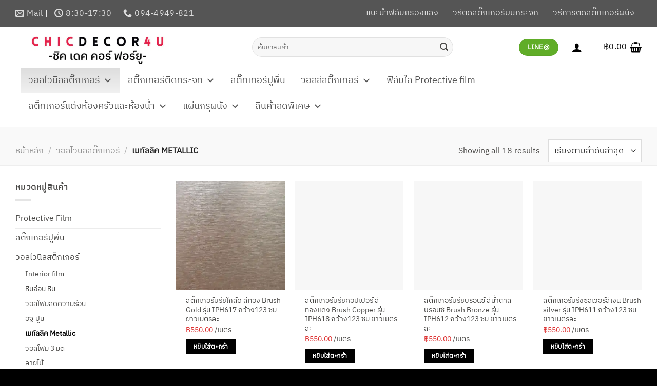

--- FILE ---
content_type: text/html; charset=UTF-8
request_url: https://www.chicdecor4u.com/product-category/%E0%B8%A7%E0%B8%AD%E0%B8%A5%E0%B9%84%E0%B8%A7%E0%B8%99%E0%B8%B4%E0%B8%A5%E0%B8%AA%E0%B8%95%E0%B8%B4%E0%B9%8A%E0%B8%81%E0%B9%80%E0%B8%81%E0%B8%AD%E0%B8%A3%E0%B9%8C/%E0%B9%80%E0%B8%A1%E0%B8%97%E0%B8%B1%E0%B8%A5%E0%B8%A5%E0%B8%B4%E0%B8%84-metallic/
body_size: 60609
content:
<!DOCTYPE html><html lang="th" class="loading-site no-js"><head><meta charset="UTF-8" /><script defer src="[data-uri]"></script><script>(()=>{class RocketLazyLoadScripts{constructor(){this.v="2.0.4",this.userEvents=["keydown","keyup","mousedown","mouseup","mousemove","mouseover","mouseout","touchmove","touchstart","touchend","touchcancel","wheel","click","dblclick","input"],this.attributeEvents=["onblur","onclick","oncontextmenu","ondblclick","onfocus","onmousedown","onmouseenter","onmouseleave","onmousemove","onmouseout","onmouseover","onmouseup","onmousewheel","onscroll","onsubmit"]}async t(){this.i(),this.o(),/iP(ad|hone)/.test(navigator.userAgent)&&this.h(),this.u(),this.l(this),this.m(),this.k(this),this.p(this),this._(),await Promise.all([this.R(),this.L()]),this.lastBreath=Date.now(),this.S(this),this.P(),this.D(),this.O(),this.M(),await this.C(this.delayedScripts.normal),await this.C(this.delayedScripts.defer),await this.C(this.delayedScripts.async),await this.T(),await this.F(),await this.j(),await this.A(),window.dispatchEvent(new Event("rocket-allScriptsLoaded")),this.everythingLoaded=!0,this.lastTouchEnd&&await new Promise(t=>setTimeout(t,500-Date.now()+this.lastTouchEnd)),this.I(),this.H(),this.U(),this.W()}i(){this.CSPIssue=sessionStorage.getItem("rocketCSPIssue"),document.addEventListener("securitypolicyviolation",t=>{this.CSPIssue||"script-src-elem"!==t.violatedDirective||"data"!==t.blockedURI||(this.CSPIssue=!0,sessionStorage.setItem("rocketCSPIssue",!0))},{isRocket:!0})}o(){window.addEventListener("pageshow",t=>{this.persisted=t.persisted,this.realWindowLoadedFired=!0},{isRocket:!0}),window.addEventListener("pagehide",()=>{this.onFirstUserAction=null},{isRocket:!0})}h(){let t;function e(e){t=e}window.addEventListener("touchstart",e,{isRocket:!0}),window.addEventListener("touchend",function i(o){o.changedTouches[0]&&t.changedTouches[0]&&Math.abs(o.changedTouches[0].pageX-t.changedTouches[0].pageX)<10&&Math.abs(o.changedTouches[0].pageY-t.changedTouches[0].pageY)<10&&o.timeStamp-t.timeStamp<200&&(window.removeEventListener("touchstart",e,{isRocket:!0}),window.removeEventListener("touchend",i,{isRocket:!0}),"INPUT"===o.target.tagName&&"text"===o.target.type||(o.target.dispatchEvent(new TouchEvent("touchend",{target:o.target,bubbles:!0})),o.target.dispatchEvent(new MouseEvent("mouseover",{target:o.target,bubbles:!0})),o.target.dispatchEvent(new PointerEvent("click",{target:o.target,bubbles:!0,cancelable:!0,detail:1,clientX:o.changedTouches[0].clientX,clientY:o.changedTouches[0].clientY})),event.preventDefault()))},{isRocket:!0})}q(t){this.userActionTriggered||("mousemove"!==t.type||this.firstMousemoveIgnored?"keyup"===t.type||"mouseover"===t.type||"mouseout"===t.type||(this.userActionTriggered=!0,this.onFirstUserAction&&this.onFirstUserAction()):this.firstMousemoveIgnored=!0),"click"===t.type&&t.preventDefault(),t.stopPropagation(),t.stopImmediatePropagation(),"touchstart"===this.lastEvent&&"touchend"===t.type&&(this.lastTouchEnd=Date.now()),"click"===t.type&&(this.lastTouchEnd=0),this.lastEvent=t.type,t.composedPath&&t.composedPath()[0].getRootNode()instanceof ShadowRoot&&(t.rocketTarget=t.composedPath()[0]),this.savedUserEvents.push(t)}u(){this.savedUserEvents=[],this.userEventHandler=this.q.bind(this),this.userEvents.forEach(t=>window.addEventListener(t,this.userEventHandler,{passive:!1,isRocket:!0})),document.addEventListener("visibilitychange",this.userEventHandler,{isRocket:!0})}U(){this.userEvents.forEach(t=>window.removeEventListener(t,this.userEventHandler,{passive:!1,isRocket:!0})),document.removeEventListener("visibilitychange",this.userEventHandler,{isRocket:!0}),this.savedUserEvents.forEach(t=>{(t.rocketTarget||t.target).dispatchEvent(new window[t.constructor.name](t.type,t))})}m(){const t="return false",e=Array.from(this.attributeEvents,t=>"data-rocket-"+t),i="["+this.attributeEvents.join("],[")+"]",o="[data-rocket-"+this.attributeEvents.join("],[data-rocket-")+"]",s=(e,i,o)=>{o&&o!==t&&(e.setAttribute("data-rocket-"+i,o),e["rocket"+i]=new Function("event",o),e.setAttribute(i,t))};new MutationObserver(t=>{for(const n of t)"attributes"===n.type&&(n.attributeName.startsWith("data-rocket-")||this.everythingLoaded?n.attributeName.startsWith("data-rocket-")&&this.everythingLoaded&&this.N(n.target,n.attributeName.substring(12)):s(n.target,n.attributeName,n.target.getAttribute(n.attributeName))),"childList"===n.type&&n.addedNodes.forEach(t=>{if(t.nodeType===Node.ELEMENT_NODE)if(this.everythingLoaded)for(const i of[t,...t.querySelectorAll(o)])for(const t of i.getAttributeNames())e.includes(t)&&this.N(i,t.substring(12));else for(const e of[t,...t.querySelectorAll(i)])for(const t of e.getAttributeNames())this.attributeEvents.includes(t)&&s(e,t,e.getAttribute(t))})}).observe(document,{subtree:!0,childList:!0,attributeFilter:[...this.attributeEvents,...e]})}I(){this.attributeEvents.forEach(t=>{document.querySelectorAll("[data-rocket-"+t+"]").forEach(e=>{this.N(e,t)})})}N(t,e){const i=t.getAttribute("data-rocket-"+e);i&&(t.setAttribute(e,i),t.removeAttribute("data-rocket-"+e))}k(t){Object.defineProperty(HTMLElement.prototype,"onclick",{get(){return this.rocketonclick||null},set(e){this.rocketonclick=e,this.setAttribute(t.everythingLoaded?"onclick":"data-rocket-onclick","this.rocketonclick(event)")}})}S(t){function e(e,i){let o=e[i];e[i]=null,Object.defineProperty(e,i,{get:()=>o,set(s){t.everythingLoaded?o=s:e["rocket"+i]=o=s}})}e(document,"onreadystatechange"),e(window,"onload"),e(window,"onpageshow");try{Object.defineProperty(document,"readyState",{get:()=>t.rocketReadyState,set(e){t.rocketReadyState=e},configurable:!0}),document.readyState="loading"}catch(t){console.log("WPRocket DJE readyState conflict, bypassing")}}l(t){this.originalAddEventListener=EventTarget.prototype.addEventListener,this.originalRemoveEventListener=EventTarget.prototype.removeEventListener,this.savedEventListeners=[],EventTarget.prototype.addEventListener=function(e,i,o){o&&o.isRocket||!t.B(e,this)&&!t.userEvents.includes(e)||t.B(e,this)&&!t.userActionTriggered||e.startsWith("rocket-")||t.everythingLoaded?t.originalAddEventListener.call(this,e,i,o):(t.savedEventListeners.push({target:this,remove:!1,type:e,func:i,options:o}),"mouseenter"!==e&&"mouseleave"!==e||t.originalAddEventListener.call(this,e,t.savedUserEvents.push,o))},EventTarget.prototype.removeEventListener=function(e,i,o){o&&o.isRocket||!t.B(e,this)&&!t.userEvents.includes(e)||t.B(e,this)&&!t.userActionTriggered||e.startsWith("rocket-")||t.everythingLoaded?t.originalRemoveEventListener.call(this,e,i,o):t.savedEventListeners.push({target:this,remove:!0,type:e,func:i,options:o})}}J(t,e){this.savedEventListeners=this.savedEventListeners.filter(i=>{let o=i.type,s=i.target||window;return e!==o||t!==s||(this.B(o,s)&&(i.type="rocket-"+o),this.$(i),!1)})}H(){EventTarget.prototype.addEventListener=this.originalAddEventListener,EventTarget.prototype.removeEventListener=this.originalRemoveEventListener,this.savedEventListeners.forEach(t=>this.$(t))}$(t){t.remove?this.originalRemoveEventListener.call(t.target,t.type,t.func,t.options):this.originalAddEventListener.call(t.target,t.type,t.func,t.options)}p(t){let e;function i(e){return t.everythingLoaded?e:e.split(" ").map(t=>"load"===t||t.startsWith("load.")?"rocket-jquery-load":t).join(" ")}function o(o){function s(e){const s=o.fn[e];o.fn[e]=o.fn.init.prototype[e]=function(){return this[0]===window&&t.userActionTriggered&&("string"==typeof arguments[0]||arguments[0]instanceof String?arguments[0]=i(arguments[0]):"object"==typeof arguments[0]&&Object.keys(arguments[0]).forEach(t=>{const e=arguments[0][t];delete arguments[0][t],arguments[0][i(t)]=e})),s.apply(this,arguments),this}}if(o&&o.fn&&!t.allJQueries.includes(o)){const e={DOMContentLoaded:[],"rocket-DOMContentLoaded":[]};for(const t in e)document.addEventListener(t,()=>{e[t].forEach(t=>t())},{isRocket:!0});o.fn.ready=o.fn.init.prototype.ready=function(i){function s(){parseInt(o.fn.jquery)>2?setTimeout(()=>i.bind(document)(o)):i.bind(document)(o)}return"function"==typeof i&&(t.realDomReadyFired?!t.userActionTriggered||t.fauxDomReadyFired?s():e["rocket-DOMContentLoaded"].push(s):e.DOMContentLoaded.push(s)),o([])},s("on"),s("one"),s("off"),t.allJQueries.push(o)}e=o}t.allJQueries=[],o(window.jQuery),Object.defineProperty(window,"jQuery",{get:()=>e,set(t){o(t)}})}P(){const t=new Map;document.write=document.writeln=function(e){const i=document.currentScript,o=document.createRange(),s=i.parentElement;let n=t.get(i);void 0===n&&(n=i.nextSibling,t.set(i,n));const c=document.createDocumentFragment();o.setStart(c,0),c.appendChild(o.createContextualFragment(e)),s.insertBefore(c,n)}}async R(){return new Promise(t=>{this.userActionTriggered?t():this.onFirstUserAction=t})}async L(){return new Promise(t=>{document.addEventListener("DOMContentLoaded",()=>{this.realDomReadyFired=!0,t()},{isRocket:!0})})}async j(){return this.realWindowLoadedFired?Promise.resolve():new Promise(t=>{window.addEventListener("load",t,{isRocket:!0})})}M(){this.pendingScripts=[];this.scriptsMutationObserver=new MutationObserver(t=>{for(const e of t)e.addedNodes.forEach(t=>{"SCRIPT"!==t.tagName||t.noModule||t.isWPRocket||this.pendingScripts.push({script:t,promise:new Promise(e=>{const i=()=>{const i=this.pendingScripts.findIndex(e=>e.script===t);i>=0&&this.pendingScripts.splice(i,1),e()};t.addEventListener("load",i,{isRocket:!0}),t.addEventListener("error",i,{isRocket:!0}),setTimeout(i,1e3)})})})}),this.scriptsMutationObserver.observe(document,{childList:!0,subtree:!0})}async F(){await this.X(),this.pendingScripts.length?(await this.pendingScripts[0].promise,await this.F()):this.scriptsMutationObserver.disconnect()}D(){this.delayedScripts={normal:[],async:[],defer:[]},document.querySelectorAll("script[type$=rocketlazyloadscript]").forEach(t=>{t.hasAttribute("data-rocket-src")?t.hasAttribute("async")&&!1!==t.async?this.delayedScripts.async.push(t):t.hasAttribute("defer")&&!1!==t.defer||"module"===t.getAttribute("data-rocket-type")?this.delayedScripts.defer.push(t):this.delayedScripts.normal.push(t):this.delayedScripts.normal.push(t)})}async _(){await this.L();let t=[];document.querySelectorAll("script[type$=rocketlazyloadscript][data-rocket-src]").forEach(e=>{let i=e.getAttribute("data-rocket-src");if(i&&!i.startsWith("data:")){i.startsWith("//")&&(i=location.protocol+i);try{const o=new URL(i).origin;o!==location.origin&&t.push({src:o,crossOrigin:e.crossOrigin||"module"===e.getAttribute("data-rocket-type")})}catch(t){}}}),t=[...new Map(t.map(t=>[JSON.stringify(t),t])).values()],this.Y(t,"preconnect")}async G(t){if(await this.K(),!0!==t.noModule||!("noModule"in HTMLScriptElement.prototype))return new Promise(e=>{let i;function o(){(i||t).setAttribute("data-rocket-status","executed"),e()}try{if(navigator.userAgent.includes("Firefox/")||""===navigator.vendor||this.CSPIssue)i=document.createElement("script"),[...t.attributes].forEach(t=>{let e=t.nodeName;"type"!==e&&("data-rocket-type"===e&&(e="type"),"data-rocket-src"===e&&(e="src"),i.setAttribute(e,t.nodeValue))}),t.text&&(i.text=t.text),t.nonce&&(i.nonce=t.nonce),i.hasAttribute("src")?(i.addEventListener("load",o,{isRocket:!0}),i.addEventListener("error",()=>{i.setAttribute("data-rocket-status","failed-network"),e()},{isRocket:!0}),setTimeout(()=>{i.isConnected||e()},1)):(i.text=t.text,o()),i.isWPRocket=!0,t.parentNode.replaceChild(i,t);else{const i=t.getAttribute("data-rocket-type"),s=t.getAttribute("data-rocket-src");i?(t.type=i,t.removeAttribute("data-rocket-type")):t.removeAttribute("type"),t.addEventListener("load",o,{isRocket:!0}),t.addEventListener("error",i=>{this.CSPIssue&&i.target.src.startsWith("data:")?(console.log("WPRocket: CSP fallback activated"),t.removeAttribute("src"),this.G(t).then(e)):(t.setAttribute("data-rocket-status","failed-network"),e())},{isRocket:!0}),s?(t.fetchPriority="high",t.removeAttribute("data-rocket-src"),t.src=s):t.src="data:text/javascript;base64,"+window.btoa(unescape(encodeURIComponent(t.text)))}}catch(i){t.setAttribute("data-rocket-status","failed-transform"),e()}});t.setAttribute("data-rocket-status","skipped")}async C(t){const e=t.shift();return e?(e.isConnected&&await this.G(e),this.C(t)):Promise.resolve()}O(){this.Y([...this.delayedScripts.normal,...this.delayedScripts.defer,...this.delayedScripts.async],"preload")}Y(t,e){this.trash=this.trash||[];let i=!0;var o=document.createDocumentFragment();t.forEach(t=>{const s=t.getAttribute&&t.getAttribute("data-rocket-src")||t.src;if(s&&!s.startsWith("data:")){const n=document.createElement("link");n.href=s,n.rel=e,"preconnect"!==e&&(n.as="script",n.fetchPriority=i?"high":"low"),t.getAttribute&&"module"===t.getAttribute("data-rocket-type")&&(n.crossOrigin=!0),t.crossOrigin&&(n.crossOrigin=t.crossOrigin),t.integrity&&(n.integrity=t.integrity),t.nonce&&(n.nonce=t.nonce),o.appendChild(n),this.trash.push(n),i=!1}}),document.head.appendChild(o)}W(){this.trash.forEach(t=>t.remove())}async T(){try{document.readyState="interactive"}catch(t){}this.fauxDomReadyFired=!0;try{await this.K(),this.J(document,"readystatechange"),document.dispatchEvent(new Event("rocket-readystatechange")),await this.K(),document.rocketonreadystatechange&&document.rocketonreadystatechange(),await this.K(),this.J(document,"DOMContentLoaded"),document.dispatchEvent(new Event("rocket-DOMContentLoaded")),await this.K(),this.J(window,"DOMContentLoaded"),window.dispatchEvent(new Event("rocket-DOMContentLoaded"))}catch(t){console.error(t)}}async A(){try{document.readyState="complete"}catch(t){}try{await this.K(),this.J(document,"readystatechange"),document.dispatchEvent(new Event("rocket-readystatechange")),await this.K(),document.rocketonreadystatechange&&document.rocketonreadystatechange(),await this.K(),this.J(window,"load"),window.dispatchEvent(new Event("rocket-load")),await this.K(),window.rocketonload&&window.rocketonload(),await this.K(),this.allJQueries.forEach(t=>t(window).trigger("rocket-jquery-load")),await this.K(),this.J(window,"pageshow");const t=new Event("rocket-pageshow");t.persisted=this.persisted,window.dispatchEvent(t),await this.K(),window.rocketonpageshow&&window.rocketonpageshow({persisted:this.persisted})}catch(t){console.error(t)}}async K(){Date.now()-this.lastBreath>45&&(await this.X(),this.lastBreath=Date.now())}async X(){return document.hidden?new Promise(t=>setTimeout(t)):new Promise(t=>requestAnimationFrame(t))}B(t,e){return e===document&&"readystatechange"===t||(e===document&&"DOMContentLoaded"===t||(e===window&&"DOMContentLoaded"===t||(e===window&&"load"===t||e===window&&"pageshow"===t)))}static run(){(new RocketLazyLoadScripts).t()}}RocketLazyLoadScripts.run()})();</script> <link rel="preload" href="https://www.chicdecor4u.com/wp-content/themes/flatsome/assets/css/icons/fl-icons.woff2?v=3.19.15" as="font" type="font/woff2" crossorigin><link rel="profile" href="http://gmpg.org/xfn/11" /><link rel="pingback" href="https://www.chicdecor4u.com/xmlrpc.php" /> <script type="rocketlazyloadscript">(function(html){html.className = html.className.replace(/\bno-js\b/,'js')})(document.documentElement);</script> <meta name='robots' content='index, follow, max-image-preview:large, max-snippet:-1, max-video-preview:-1' /><meta name="viewport" content="width=device-width, initial-scale=1" /><title>เมทัลลิค Metallic Archives - chicdecor4u สติ๊กเกอร์แต่งบ้าน สติ๊กเกอร์ติดผนัง ฟิล์มติดกระจก ฟิล์มกรองแสง คุณภาพดี</title><style id="perfmatters-used-css">.modal{display:none;vertical-align:middle;position:relative;z-index:2;max-width:500px;box-sizing:border-box;width:90%;background:#fff;padding:15px 30px;-webkit-border-radius:8px;-moz-border-radius:8px;-o-border-radius:8px;-ms-border-radius:8px;border-radius:8px;-webkit-box-shadow:0 0 10px #000;-moz-box-shadow:0 0 10px #000;-o-box-shadow:0 0 10px #000;-ms-box-shadow:0 0 10px #000;box-shadow:0 0 10px #000;text-align:left;}@-webkit-keyframes sk-stretchdelay{0%,40%,100%{-webkit-transform:scaleY(.5);}20%{-webkit-transform:scaleY(1);}}@keyframes sk-stretchdelay{0%,40%,100%{transform:scaleY(.5);-webkit-transform:scaleY(.5);}20%{transform:scaleY(1);-webkit-transform:scaleY(1);}}</style><link data-rocket-prefetch href="https://www.gstatic.com" rel="dns-prefetch"><link data-rocket-prefetch href="https://www.google-analytics.com" rel="dns-prefetch"><link data-rocket-prefetch href="https://www.googletagmanager.com" rel="dns-prefetch"><link data-rocket-prefetch href="https://www.google.com" rel="dns-prefetch"><link crossorigin data-rocket-preload as="font" href="https://www.chicdecor4u.com/wp-content/uploads/useanyfont/2886IBM_Plex_Sans_Thai.woff2" rel="preload"><link crossorigin data-rocket-preload as="font" href="https://www.chicdecor4u.com/wp-content/fonts/ibm-plex-sans-thai/m8JPje1VVIzcq1HzJq2AEdo2Tj_qvLqMHdYgVcM.woff2" rel="preload"><link rel="preload" data-rocket-preload as="image" href="https://www.chicdecor4u.com/wp-content/uploads/2025/01/617-1-300x300.jpg" imagesrcset="https://www.chicdecor4u.com/wp-content/uploads/2025/01/617-1-300x300.jpg 300w, https://www.chicdecor4u.com/wp-content/uploads/2025/01/617-1-150x150.jpg 150w, https://www.chicdecor4u.com/wp-content/uploads/2025/01/617-1-768x768.jpg 768w, https://www.chicdecor4u.com/wp-content/uploads/2025/01/617-1-600x600.jpg 600w, https://www.chicdecor4u.com/wp-content/uploads/2025/01/617-1-100x100.jpg 100w, https://www.chicdecor4u.com/wp-content/uploads/2025/01/617-1.jpg 800w" imagesizes="(max-width: 300px) 100vw, 300px" fetchpriority="high"><meta name="description" content="สติกเกอร์ลายโครเมี่ยม สีเงิน ชาโคล พิงค์โกลด์ สติกเกอร์ขนแมว" /><link rel="canonical" href="https://www.chicdecor4u.com/product-category/วอลไวนิลสติ๊กเกอร์/เมทัลลิค-metallic/" /><meta property="og:locale" content="th_TH" /><meta property="og:type" content="article" /><meta property="og:title" content="เมทัลลิค Metallic Archives - chicdecor4u สติ๊กเกอร์แต่งบ้าน สติ๊กเกอร์ติดผนัง ฟิล์มติดกระจก ฟิล์มกรองแสง คุณภาพดี" /><meta property="og:description" content="สติกเกอร์ลายโครเมี่ยม สีเงิน ชาโคล พิงค์โกลด์ สติกเกอร์ขนแมว" /><meta property="og:url" content="https://www.chicdecor4u.com/product-category/วอลไวนิลสติ๊กเกอร์/เมทัลลิค-metallic/" /><meta property="og:site_name" content="chicdecor4u สติ๊กเกอร์แต่งบ้าน สติ๊กเกอร์ติดผนัง ฟิล์มติดกระจก ฟิล์มกรองแสง คุณภาพดี" /><meta name="twitter:card" content="summary_large_image" /><meta name="twitter:site" content="@chicdecor4u" /> <script type="application/ld+json" class="yoast-schema-graph">{"@context":"https://schema.org","@graph":[{"@type":"CollectionPage","@id":"https://www.chicdecor4u.com/product-category/%e0%b8%a7%e0%b8%ad%e0%b8%a5%e0%b9%84%e0%b8%a7%e0%b8%99%e0%b8%b4%e0%b8%a5%e0%b8%aa%e0%b8%95%e0%b8%b4%e0%b9%8a%e0%b8%81%e0%b9%80%e0%b8%81%e0%b8%ad%e0%b8%a3%e0%b9%8c/%e0%b9%80%e0%b8%a1%e0%b8%97%e0%b8%b1%e0%b8%a5%e0%b8%a5%e0%b8%b4%e0%b8%84-metallic/","url":"https://www.chicdecor4u.com/product-category/%e0%b8%a7%e0%b8%ad%e0%b8%a5%e0%b9%84%e0%b8%a7%e0%b8%99%e0%b8%b4%e0%b8%a5%e0%b8%aa%e0%b8%95%e0%b8%b4%e0%b9%8a%e0%b8%81%e0%b9%80%e0%b8%81%e0%b8%ad%e0%b8%a3%e0%b9%8c/%e0%b9%80%e0%b8%a1%e0%b8%97%e0%b8%b1%e0%b8%a5%e0%b8%a5%e0%b8%b4%e0%b8%84-metallic/","name":"เมทัลลิค Metallic Archives - chicdecor4u สติ๊กเกอร์แต่งบ้าน สติ๊กเกอร์ติดผนัง ฟิล์มติดกระจก ฟิล์มกรองแสง คุณภาพดี","isPartOf":{"@id":"https://www.chicdecor4u.com/#website"},"primaryImageOfPage":{"@id":"https://www.chicdecor4u.com/product-category/%e0%b8%a7%e0%b8%ad%e0%b8%a5%e0%b9%84%e0%b8%a7%e0%b8%99%e0%b8%b4%e0%b8%a5%e0%b8%aa%e0%b8%95%e0%b8%b4%e0%b9%8a%e0%b8%81%e0%b9%80%e0%b8%81%e0%b8%ad%e0%b8%a3%e0%b9%8c/%e0%b9%80%e0%b8%a1%e0%b8%97%e0%b8%b1%e0%b8%a5%e0%b8%a5%e0%b8%b4%e0%b8%84-metallic/#primaryimage"},"image":{"@id":"https://www.chicdecor4u.com/product-category/%e0%b8%a7%e0%b8%ad%e0%b8%a5%e0%b9%84%e0%b8%a7%e0%b8%99%e0%b8%b4%e0%b8%a5%e0%b8%aa%e0%b8%95%e0%b8%b4%e0%b9%8a%e0%b8%81%e0%b9%80%e0%b8%81%e0%b8%ad%e0%b8%a3%e0%b9%8c/%e0%b9%80%e0%b8%a1%e0%b8%97%e0%b8%b1%e0%b8%a5%e0%b8%a5%e0%b8%b4%e0%b8%84-metallic/#primaryimage"},"thumbnailUrl":"https://www.chicdecor4u.com/wp-content/uploads/2025/01/617-1.jpg","description":"สติกเกอร์ลายโครเมี่ยม สีเงิน ชาโคล พิงค์โกลด์ สติกเกอร์ขนแมว","breadcrumb":{"@id":"https://www.chicdecor4u.com/product-category/%e0%b8%a7%e0%b8%ad%e0%b8%a5%e0%b9%84%e0%b8%a7%e0%b8%99%e0%b8%b4%e0%b8%a5%e0%b8%aa%e0%b8%95%e0%b8%b4%e0%b9%8a%e0%b8%81%e0%b9%80%e0%b8%81%e0%b8%ad%e0%b8%a3%e0%b9%8c/%e0%b9%80%e0%b8%a1%e0%b8%97%e0%b8%b1%e0%b8%a5%e0%b8%a5%e0%b8%b4%e0%b8%84-metallic/#breadcrumb"},"inLanguage":"th"},{"@type":"ImageObject","inLanguage":"th","@id":"https://www.chicdecor4u.com/product-category/%e0%b8%a7%e0%b8%ad%e0%b8%a5%e0%b9%84%e0%b8%a7%e0%b8%99%e0%b8%b4%e0%b8%a5%e0%b8%aa%e0%b8%95%e0%b8%b4%e0%b9%8a%e0%b8%81%e0%b9%80%e0%b8%81%e0%b8%ad%e0%b8%a3%e0%b9%8c/%e0%b9%80%e0%b8%a1%e0%b8%97%e0%b8%b1%e0%b8%a5%e0%b8%a5%e0%b8%b4%e0%b8%84-metallic/#primaryimage","url":"https://www.chicdecor4u.com/wp-content/uploads/2025/01/617-1.jpg","contentUrl":"https://www.chicdecor4u.com/wp-content/uploads/2025/01/617-1.jpg","width":800,"height":800},{"@type":"BreadcrumbList","@id":"https://www.chicdecor4u.com/product-category/%e0%b8%a7%e0%b8%ad%e0%b8%a5%e0%b9%84%e0%b8%a7%e0%b8%99%e0%b8%b4%e0%b8%a5%e0%b8%aa%e0%b8%95%e0%b8%b4%e0%b9%8a%e0%b8%81%e0%b9%80%e0%b8%81%e0%b8%ad%e0%b8%a3%e0%b9%8c/%e0%b9%80%e0%b8%a1%e0%b8%97%e0%b8%b1%e0%b8%a5%e0%b8%a5%e0%b8%b4%e0%b8%84-metallic/#breadcrumb","itemListElement":[{"@type":"ListItem","position":1,"name":"Home","item":"https://www.chicdecor4u.com/"},{"@type":"ListItem","position":2,"name":"วอลไวนิลสติ๊กเกอร์","item":"https://www.chicdecor4u.com/product-category/%e0%b8%a7%e0%b8%ad%e0%b8%a5%e0%b9%84%e0%b8%a7%e0%b8%99%e0%b8%b4%e0%b8%a5%e0%b8%aa%e0%b8%95%e0%b8%b4%e0%b9%8a%e0%b8%81%e0%b9%80%e0%b8%81%e0%b8%ad%e0%b8%a3%e0%b9%8c/"},{"@type":"ListItem","position":3,"name":"เมทัลลิค Metallic"}]},{"@type":"WebSite","@id":"https://www.chicdecor4u.com/#website","url":"https://www.chicdecor4u.com/","name":"chicdecor4u","description":"สติ๊กเกอร์แต่งบ้าน สติ๊กเกอร์ติดผนัง ฟิล์มติดกระจก ฟิล์มกรองแสง คุณภาพดี","publisher":{"@id":"https://www.chicdecor4u.com/#organization"},"potentialAction":[{"@type":"SearchAction","target":{"@type":"EntryPoint","urlTemplate":"https://www.chicdecor4u.com/?s={search_term_string}"},"query-input":{"@type":"PropertyValueSpecification","valueRequired":true,"valueName":"search_term_string"}}],"inLanguage":"th"},{"@type":"Organization","@id":"https://www.chicdecor4u.com/#organization","name":"Chicdecor Co.,Ltd.","url":"https://www.chicdecor4u.com/","logo":{"@type":"ImageObject","inLanguage":"th","@id":"https://www.chicdecor4u.com/#/schema/logo/image/","url":"https://www.chicdecor4u.com/wp-content/uploads/2019/09/chic_logo_6.png","contentUrl":"https://www.chicdecor4u.com/wp-content/uploads/2019/09/chic_logo_6.png","width":430,"height":42,"caption":"Chicdecor Co.,Ltd."},"image":{"@id":"https://www.chicdecor4u.com/#/schema/logo/image/"},"sameAs":["https://www.facebook.com/chicdecor4u/","https://x.com/chicdecor4u","https://www.instagram.com/chicdecor4u/","https://www.pinterest.com/chicdecor4u/","https://www.youtube.com/channel/UCRk4DKLSU3j1keGncEWQnoA?view_as=subscriber"]}]}</script> <link rel='dns-prefetch' href='//www.googletagmanager.com' /><link rel='prefetch' href='https://www.chicdecor4u.com/wp-content/themes/flatsome/assets/js/flatsome.js?ver=e1ad26bd5672989785e1' /><link rel='prefetch' href='https://www.chicdecor4u.com/wp-content/themes/flatsome/assets/js/chunk.slider.js?ver=3.19.15' /><link rel='prefetch' href='https://www.chicdecor4u.com/wp-content/themes/flatsome/assets/js/chunk.popups.js?ver=3.19.15' /><link rel='prefetch' href='https://www.chicdecor4u.com/wp-content/themes/flatsome/assets/js/chunk.tooltips.js?ver=3.19.15' /><link rel='prefetch' href='https://www.chicdecor4u.com/wp-content/themes/flatsome/assets/js/woocommerce.js?ver=dd6035ce106022a74757' /><style id='wp-img-auto-sizes-contain-inline-css' type='text/css'>img:is([sizes=auto i],[sizes^="auto," i]){contain-intrinsic-size:3000px 1500px}
/*# sourceURL=wp-img-auto-sizes-contain-inline-css */</style><style id='wp-emoji-styles-inline-css' type='text/css'>img.wp-smiley, img.emoji {
		display: inline !important;
		border: none !important;
		box-shadow: none !important;
		height: 1em !important;
		width: 1em !important;
		margin: 0 0.07em !important;
		vertical-align: -0.1em !important;
		background: none !important;
		padding: 0 !important;
	}
/*# sourceURL=wp-emoji-styles-inline-css */</style><style id='wp-block-library-inline-css' type='text/css'>:root{--wp-block-synced-color:#7a00df;--wp-block-synced-color--rgb:122,0,223;--wp-bound-block-color:var(--wp-block-synced-color);--wp-editor-canvas-background:#ddd;--wp-admin-theme-color:#007cba;--wp-admin-theme-color--rgb:0,124,186;--wp-admin-theme-color-darker-10:#006ba1;--wp-admin-theme-color-darker-10--rgb:0,107,160.5;--wp-admin-theme-color-darker-20:#005a87;--wp-admin-theme-color-darker-20--rgb:0,90,135;--wp-admin-border-width-focus:2px}@media (min-resolution:192dpi){:root{--wp-admin-border-width-focus:1.5px}}.wp-element-button{cursor:pointer}:root .has-very-light-gray-background-color{background-color:#eee}:root .has-very-dark-gray-background-color{background-color:#313131}:root .has-very-light-gray-color{color:#eee}:root .has-very-dark-gray-color{color:#313131}:root .has-vivid-green-cyan-to-vivid-cyan-blue-gradient-background{background:linear-gradient(135deg,#00d084,#0693e3)}:root .has-purple-crush-gradient-background{background:linear-gradient(135deg,#34e2e4,#4721fb 50%,#ab1dfe)}:root .has-hazy-dawn-gradient-background{background:linear-gradient(135deg,#faaca8,#dad0ec)}:root .has-subdued-olive-gradient-background{background:linear-gradient(135deg,#fafae1,#67a671)}:root .has-atomic-cream-gradient-background{background:linear-gradient(135deg,#fdd79a,#004a59)}:root .has-nightshade-gradient-background{background:linear-gradient(135deg,#330968,#31cdcf)}:root .has-midnight-gradient-background{background:linear-gradient(135deg,#020381,#2874fc)}:root{--wp--preset--font-size--normal:16px;--wp--preset--font-size--huge:42px}.has-regular-font-size{font-size:1em}.has-larger-font-size{font-size:2.625em}.has-normal-font-size{font-size:var(--wp--preset--font-size--normal)}.has-huge-font-size{font-size:var(--wp--preset--font-size--huge)}.has-text-align-center{text-align:center}.has-text-align-left{text-align:left}.has-text-align-right{text-align:right}.has-fit-text{white-space:nowrap!important}#end-resizable-editor-section{display:none}.aligncenter{clear:both}.items-justified-left{justify-content:flex-start}.items-justified-center{justify-content:center}.items-justified-right{justify-content:flex-end}.items-justified-space-between{justify-content:space-between}.screen-reader-text{border:0;clip-path:inset(50%);height:1px;margin:-1px;overflow:hidden;padding:0;position:absolute;width:1px;word-wrap:normal!important}.screen-reader-text:focus{background-color:#ddd;clip-path:none;color:#444;display:block;font-size:1em;height:auto;left:5px;line-height:normal;padding:15px 23px 14px;text-decoration:none;top:5px;width:auto;z-index:100000}html :where(.has-border-color){border-style:solid}html :where([style*=border-top-color]){border-top-style:solid}html :where([style*=border-right-color]){border-right-style:solid}html :where([style*=border-bottom-color]){border-bottom-style:solid}html :where([style*=border-left-color]){border-left-style:solid}html :where([style*=border-width]){border-style:solid}html :where([style*=border-top-width]){border-top-style:solid}html :where([style*=border-right-width]){border-right-style:solid}html :where([style*=border-bottom-width]){border-bottom-style:solid}html :where([style*=border-left-width]){border-left-style:solid}html :where(img[class*=wp-image-]){height:auto;max-width:100%}:where(figure){margin:0 0 1em}html :where(.is-position-sticky){--wp-admin--admin-bar--position-offset:var(--wp-admin--admin-bar--height,0px)}@media screen and (max-width:600px){html :where(.is-position-sticky){--wp-admin--admin-bar--position-offset:0px}}

/*# sourceURL=wp-block-library-inline-css */</style><link data-minify="1" rel='stylesheet' id='wc-blocks-style-css' href='https://www.chicdecor4u.com/wp-content/cache/autoptimize/autoptimize_single_730128fc18bcd477ba4b64ba268f9442.php?ver=1767585943' type='text/css' media='all' /><style id='global-styles-inline-css' type='text/css'>:root{--wp--preset--aspect-ratio--square: 1;--wp--preset--aspect-ratio--4-3: 4/3;--wp--preset--aspect-ratio--3-4: 3/4;--wp--preset--aspect-ratio--3-2: 3/2;--wp--preset--aspect-ratio--2-3: 2/3;--wp--preset--aspect-ratio--16-9: 16/9;--wp--preset--aspect-ratio--9-16: 9/16;--wp--preset--color--black: #000000;--wp--preset--color--cyan-bluish-gray: #abb8c3;--wp--preset--color--white: #ffffff;--wp--preset--color--pale-pink: #f78da7;--wp--preset--color--vivid-red: #cf2e2e;--wp--preset--color--luminous-vivid-orange: #ff6900;--wp--preset--color--luminous-vivid-amber: #fcb900;--wp--preset--color--light-green-cyan: #7bdcb5;--wp--preset--color--vivid-green-cyan: #00d084;--wp--preset--color--pale-cyan-blue: #8ed1fc;--wp--preset--color--vivid-cyan-blue: #0693e3;--wp--preset--color--vivid-purple: #9b51e0;--wp--preset--color--primary: #000000;--wp--preset--color--secondary: #dd3333;--wp--preset--color--success: #60ad28;--wp--preset--color--alert: #dd3333;--wp--preset--gradient--vivid-cyan-blue-to-vivid-purple: linear-gradient(135deg,rgb(6,147,227) 0%,rgb(155,81,224) 100%);--wp--preset--gradient--light-green-cyan-to-vivid-green-cyan: linear-gradient(135deg,rgb(122,220,180) 0%,rgb(0,208,130) 100%);--wp--preset--gradient--luminous-vivid-amber-to-luminous-vivid-orange: linear-gradient(135deg,rgb(252,185,0) 0%,rgb(255,105,0) 100%);--wp--preset--gradient--luminous-vivid-orange-to-vivid-red: linear-gradient(135deg,rgb(255,105,0) 0%,rgb(207,46,46) 100%);--wp--preset--gradient--very-light-gray-to-cyan-bluish-gray: linear-gradient(135deg,rgb(238,238,238) 0%,rgb(169,184,195) 100%);--wp--preset--gradient--cool-to-warm-spectrum: linear-gradient(135deg,rgb(74,234,220) 0%,rgb(151,120,209) 20%,rgb(207,42,186) 40%,rgb(238,44,130) 60%,rgb(251,105,98) 80%,rgb(254,248,76) 100%);--wp--preset--gradient--blush-light-purple: linear-gradient(135deg,rgb(255,206,236) 0%,rgb(152,150,240) 100%);--wp--preset--gradient--blush-bordeaux: linear-gradient(135deg,rgb(254,205,165) 0%,rgb(254,45,45) 50%,rgb(107,0,62) 100%);--wp--preset--gradient--luminous-dusk: linear-gradient(135deg,rgb(255,203,112) 0%,rgb(199,81,192) 50%,rgb(65,88,208) 100%);--wp--preset--gradient--pale-ocean: linear-gradient(135deg,rgb(255,245,203) 0%,rgb(182,227,212) 50%,rgb(51,167,181) 100%);--wp--preset--gradient--electric-grass: linear-gradient(135deg,rgb(202,248,128) 0%,rgb(113,206,126) 100%);--wp--preset--gradient--midnight: linear-gradient(135deg,rgb(2,3,129) 0%,rgb(40,116,252) 100%);--wp--preset--font-size--small: 13px;--wp--preset--font-size--medium: 20px;--wp--preset--font-size--large: 36px;--wp--preset--font-size--x-large: 42px;--wp--preset--spacing--20: 0.44rem;--wp--preset--spacing--30: 0.67rem;--wp--preset--spacing--40: 1rem;--wp--preset--spacing--50: 1.5rem;--wp--preset--spacing--60: 2.25rem;--wp--preset--spacing--70: 3.38rem;--wp--preset--spacing--80: 5.06rem;--wp--preset--shadow--natural: 6px 6px 9px rgba(0, 0, 0, 0.2);--wp--preset--shadow--deep: 12px 12px 50px rgba(0, 0, 0, 0.4);--wp--preset--shadow--sharp: 6px 6px 0px rgba(0, 0, 0, 0.2);--wp--preset--shadow--outlined: 6px 6px 0px -3px rgb(255, 255, 255), 6px 6px rgb(0, 0, 0);--wp--preset--shadow--crisp: 6px 6px 0px rgb(0, 0, 0);}:where(body) { margin: 0; }.wp-site-blocks > .alignleft { float: left; margin-right: 2em; }.wp-site-blocks > .alignright { float: right; margin-left: 2em; }.wp-site-blocks > .aligncenter { justify-content: center; margin-left: auto; margin-right: auto; }:where(.is-layout-flex){gap: 0.5em;}:where(.is-layout-grid){gap: 0.5em;}.is-layout-flow > .alignleft{float: left;margin-inline-start: 0;margin-inline-end: 2em;}.is-layout-flow > .alignright{float: right;margin-inline-start: 2em;margin-inline-end: 0;}.is-layout-flow > .aligncenter{margin-left: auto !important;margin-right: auto !important;}.is-layout-constrained > .alignleft{float: left;margin-inline-start: 0;margin-inline-end: 2em;}.is-layout-constrained > .alignright{float: right;margin-inline-start: 2em;margin-inline-end: 0;}.is-layout-constrained > .aligncenter{margin-left: auto !important;margin-right: auto !important;}.is-layout-constrained > :where(:not(.alignleft):not(.alignright):not(.alignfull)){margin-left: auto !important;margin-right: auto !important;}body .is-layout-flex{display: flex;}.is-layout-flex{flex-wrap: wrap;align-items: center;}.is-layout-flex > :is(*, div){margin: 0;}body .is-layout-grid{display: grid;}.is-layout-grid > :is(*, div){margin: 0;}body{padding-top: 0px;padding-right: 0px;padding-bottom: 0px;padding-left: 0px;}a:where(:not(.wp-element-button)){text-decoration: none;}:root :where(.wp-element-button, .wp-block-button__link){background-color: #32373c;border-width: 0;color: #fff;font-family: inherit;font-size: inherit;font-style: inherit;font-weight: inherit;letter-spacing: inherit;line-height: inherit;padding-top: calc(0.667em + 2px);padding-right: calc(1.333em + 2px);padding-bottom: calc(0.667em + 2px);padding-left: calc(1.333em + 2px);text-decoration: none;text-transform: inherit;}.has-black-color{color: var(--wp--preset--color--black) !important;}.has-cyan-bluish-gray-color{color: var(--wp--preset--color--cyan-bluish-gray) !important;}.has-white-color{color: var(--wp--preset--color--white) !important;}.has-pale-pink-color{color: var(--wp--preset--color--pale-pink) !important;}.has-vivid-red-color{color: var(--wp--preset--color--vivid-red) !important;}.has-luminous-vivid-orange-color{color: var(--wp--preset--color--luminous-vivid-orange) !important;}.has-luminous-vivid-amber-color{color: var(--wp--preset--color--luminous-vivid-amber) !important;}.has-light-green-cyan-color{color: var(--wp--preset--color--light-green-cyan) !important;}.has-vivid-green-cyan-color{color: var(--wp--preset--color--vivid-green-cyan) !important;}.has-pale-cyan-blue-color{color: var(--wp--preset--color--pale-cyan-blue) !important;}.has-vivid-cyan-blue-color{color: var(--wp--preset--color--vivid-cyan-blue) !important;}.has-vivid-purple-color{color: var(--wp--preset--color--vivid-purple) !important;}.has-primary-color{color: var(--wp--preset--color--primary) !important;}.has-secondary-color{color: var(--wp--preset--color--secondary) !important;}.has-success-color{color: var(--wp--preset--color--success) !important;}.has-alert-color{color: var(--wp--preset--color--alert) !important;}.has-black-background-color{background-color: var(--wp--preset--color--black) !important;}.has-cyan-bluish-gray-background-color{background-color: var(--wp--preset--color--cyan-bluish-gray) !important;}.has-white-background-color{background-color: var(--wp--preset--color--white) !important;}.has-pale-pink-background-color{background-color: var(--wp--preset--color--pale-pink) !important;}.has-vivid-red-background-color{background-color: var(--wp--preset--color--vivid-red) !important;}.has-luminous-vivid-orange-background-color{background-color: var(--wp--preset--color--luminous-vivid-orange) !important;}.has-luminous-vivid-amber-background-color{background-color: var(--wp--preset--color--luminous-vivid-amber) !important;}.has-light-green-cyan-background-color{background-color: var(--wp--preset--color--light-green-cyan) !important;}.has-vivid-green-cyan-background-color{background-color: var(--wp--preset--color--vivid-green-cyan) !important;}.has-pale-cyan-blue-background-color{background-color: var(--wp--preset--color--pale-cyan-blue) !important;}.has-vivid-cyan-blue-background-color{background-color: var(--wp--preset--color--vivid-cyan-blue) !important;}.has-vivid-purple-background-color{background-color: var(--wp--preset--color--vivid-purple) !important;}.has-primary-background-color{background-color: var(--wp--preset--color--primary) !important;}.has-secondary-background-color{background-color: var(--wp--preset--color--secondary) !important;}.has-success-background-color{background-color: var(--wp--preset--color--success) !important;}.has-alert-background-color{background-color: var(--wp--preset--color--alert) !important;}.has-black-border-color{border-color: var(--wp--preset--color--black) !important;}.has-cyan-bluish-gray-border-color{border-color: var(--wp--preset--color--cyan-bluish-gray) !important;}.has-white-border-color{border-color: var(--wp--preset--color--white) !important;}.has-pale-pink-border-color{border-color: var(--wp--preset--color--pale-pink) !important;}.has-vivid-red-border-color{border-color: var(--wp--preset--color--vivid-red) !important;}.has-luminous-vivid-orange-border-color{border-color: var(--wp--preset--color--luminous-vivid-orange) !important;}.has-luminous-vivid-amber-border-color{border-color: var(--wp--preset--color--luminous-vivid-amber) !important;}.has-light-green-cyan-border-color{border-color: var(--wp--preset--color--light-green-cyan) !important;}.has-vivid-green-cyan-border-color{border-color: var(--wp--preset--color--vivid-green-cyan) !important;}.has-pale-cyan-blue-border-color{border-color: var(--wp--preset--color--pale-cyan-blue) !important;}.has-vivid-cyan-blue-border-color{border-color: var(--wp--preset--color--vivid-cyan-blue) !important;}.has-vivid-purple-border-color{border-color: var(--wp--preset--color--vivid-purple) !important;}.has-primary-border-color{border-color: var(--wp--preset--color--primary) !important;}.has-secondary-border-color{border-color: var(--wp--preset--color--secondary) !important;}.has-success-border-color{border-color: var(--wp--preset--color--success) !important;}.has-alert-border-color{border-color: var(--wp--preset--color--alert) !important;}.has-vivid-cyan-blue-to-vivid-purple-gradient-background{background: var(--wp--preset--gradient--vivid-cyan-blue-to-vivid-purple) !important;}.has-light-green-cyan-to-vivid-green-cyan-gradient-background{background: var(--wp--preset--gradient--light-green-cyan-to-vivid-green-cyan) !important;}.has-luminous-vivid-amber-to-luminous-vivid-orange-gradient-background{background: var(--wp--preset--gradient--luminous-vivid-amber-to-luminous-vivid-orange) !important;}.has-luminous-vivid-orange-to-vivid-red-gradient-background{background: var(--wp--preset--gradient--luminous-vivid-orange-to-vivid-red) !important;}.has-very-light-gray-to-cyan-bluish-gray-gradient-background{background: var(--wp--preset--gradient--very-light-gray-to-cyan-bluish-gray) !important;}.has-cool-to-warm-spectrum-gradient-background{background: var(--wp--preset--gradient--cool-to-warm-spectrum) !important;}.has-blush-light-purple-gradient-background{background: var(--wp--preset--gradient--blush-light-purple) !important;}.has-blush-bordeaux-gradient-background{background: var(--wp--preset--gradient--blush-bordeaux) !important;}.has-luminous-dusk-gradient-background{background: var(--wp--preset--gradient--luminous-dusk) !important;}.has-pale-ocean-gradient-background{background: var(--wp--preset--gradient--pale-ocean) !important;}.has-electric-grass-gradient-background{background: var(--wp--preset--gradient--electric-grass) !important;}.has-midnight-gradient-background{background: var(--wp--preset--gradient--midnight) !important;}.has-small-font-size{font-size: var(--wp--preset--font-size--small) !important;}.has-medium-font-size{font-size: var(--wp--preset--font-size--medium) !important;}.has-large-font-size{font-size: var(--wp--preset--font-size--large) !important;}.has-x-large-font-size{font-size: var(--wp--preset--font-size--x-large) !important;}
/*# sourceURL=global-styles-inline-css */</style><link rel="stylesheet" id="seed-confirm-modal-css" type="text/css" media="all" data-pmdelayedstyle="https://www.chicdecor4u.com/wp-content/plugins/seed-confirm-pro/plugins/jquery.modal.min.css"><link data-minify="1" rel='stylesheet' id='seed-confirm-css' href='https://www.chicdecor4u.com/wp-content/cache/autoptimize/autoptimize_single_48abab8b71e5ec46c616edf4c4e190f6.php?ver=1767585943&wpr_t=1768729740' type='text/css' media='all' /><link data-minify="1" rel='stylesheet' id='uaf_client_css-css' href='https://www.chicdecor4u.com/wp-content/cache/autoptimize/autoptimize_single_fbf795d22e8e86284f9db5675321d2bc.php?ver=1767585943' type='text/css' media='all' /><style id='woocommerce-inline-inline-css' type='text/css'>.woocommerce form .form-row .required { visibility: hidden; }
/*# sourceURL=woocommerce-inline-inline-css */</style><link data-minify="1" rel='stylesheet' id='megamenu-css' href='https://www.chicdecor4u.com/wp-content/cache/autoptimize/autoptimize_single_e442b5fea8bcfb609a1f08e92b58e539.php?ver=1767585943' type='text/css' media='all' /><link data-minify="1" rel="stylesheet" id="dashicons-css" href="https://www.chicdecor4u.com/wp-content/cache/min/1/wp-includes/css/dashicons.min.css?ver=1767585943" type="text/css" media="print" onload="this.media=&#039;all&#039;;this.onload=null;"><link data-minify="1" rel='stylesheet' id='flatsome-main-css' href='https://www.chicdecor4u.com/wp-content/cache/autoptimize/autoptimize_single_89efd7c655f5f49ecfd1adbb3af6279d.php?ver=1767585943&wpr_t=1768729740' type='text/css' media='all' /><style id='flatsome-main-inline-css' type='text/css'>@font-face {
				font-family: "fl-icons";
				font-display: block;
				src: url(https://www.chicdecor4u.com/wp-content/themes/flatsome/assets/css/icons/fl-icons.eot?v=3.19.15);
				src:
					url(https://www.chicdecor4u.com/wp-content/themes/flatsome/assets/css/icons/fl-icons.eot#iefix?v=3.19.15) format("embedded-opentype"),
					url(https://www.chicdecor4u.com/wp-content/themes/flatsome/assets/css/icons/fl-icons.woff2?v=3.19.15) format("woff2"),
					url(https://www.chicdecor4u.com/wp-content/themes/flatsome/assets/css/icons/fl-icons.ttf?v=3.19.15) format("truetype"),
					url(https://www.chicdecor4u.com/wp-content/themes/flatsome/assets/css/icons/fl-icons.woff?v=3.19.15) format("woff"),
					url(https://www.chicdecor4u.com/wp-content/themes/flatsome/assets/css/icons/fl-icons.svg?v=3.19.15#fl-icons) format("svg");
			}
/*# sourceURL=flatsome-main-inline-css */</style><link data-minify="1" rel='stylesheet' id='flatsome-shop-css' href='https://www.chicdecor4u.com/wp-content/cache/autoptimize/autoptimize_single_4f543bd9dac5a1288b51b8bc1363051c.php?ver=1767585943' type='text/css' media='all' /><link rel="stylesheet" id="flatsome-style-css" type="text/css" media="all" data-pmdelayedstyle="https://www.chicdecor4u.com/wp-content/themes/flatsome-child/style.css"><style id='rocket-lazyload-inline-css' type='text/css'>.rll-youtube-player{position:relative;padding-bottom:56.23%;height:0;overflow:hidden;max-width:100%;}.rll-youtube-player:focus-within{outline: 2px solid currentColor;outline-offset: 5px;}.rll-youtube-player iframe{position:absolute;top:0;left:0;width:100%;height:100%;z-index:100;background:0 0}.rll-youtube-player img{bottom:0;display:block;left:0;margin:auto;max-width:100%;width:100%;position:absolute;right:0;top:0;border:none;height:auto;-webkit-transition:.4s all;-moz-transition:.4s all;transition:.4s all}.rll-youtube-player img:hover{-webkit-filter:brightness(75%)}.rll-youtube-player .play{height:100%;width:100%;left:0;top:0;position:absolute;background:var(--wpr-bg-2af60e63-33b3-4ad2-8404-396af1ac843c) no-repeat center;background-color: transparent !important;cursor:pointer;border:none;}
/*# sourceURL=rocket-lazyload-inline-css */</style> <script defer src="[data-uri]"></script><script type="rocketlazyloadscript" data-rocket-type="text/javascript" data-rocket-src="https://www.chicdecor4u.com/wp-includes/js/jquery/jquery.min.js" id="jquery-core-js" data-rocket-defer defer></script> <script type="rocketlazyloadscript" data-rocket-type="text/javascript" data-rocket-src="https://www.chicdecor4u.com/wp-content/plugins/woocommerce/assets/js/jquery-blockui/jquery.blockUI.min.js" id="wc-jquery-blockui-js" data-wp-strategy="defer" data-rocket-defer defer></script> <script defer id="wc-add-to-cart-js-extra" src="[data-uri]"></script> <script type="rocketlazyloadscript" data-rocket-type="text/javascript" data-rocket-src="https://www.chicdecor4u.com/wp-content/plugins/woocommerce/assets/js/frontend/add-to-cart.min.js" id="wc-add-to-cart-js" defer="defer" data-wp-strategy="defer"></script> <script type="rocketlazyloadscript" data-rocket-type="text/javascript" data-rocket-src="https://www.chicdecor4u.com/wp-content/plugins/woocommerce/assets/js/js-cookie/js.cookie.min.js" id="wc-js-cookie-js" data-wp-strategy="defer" data-rocket-defer defer></script> 
 <script defer type="rocketlazyloadscript" data-rocket-type="text/javascript" data-rocket-src="https://www.googletagmanager.com/gtag/js?id=GT-KV6RZBQ" id="google_gtagjs-js"></script> <script defer id="google_gtagjs-js-after" src="[data-uri]"></script> <meta name="generator" content="Site Kit by Google 1.170.0" /><meta name="google-site-verification" content="hcYJQhEVab8Y0yI-hGzFSO9XEeoV8R0bsrzwyfWKkjo" />  <script type="rocketlazyloadscript" async data-rocket-src="https://www.googletagmanager.com/gtag/js?id=UA-125070373-1"></script> <script type="rocketlazyloadscript">window.dataLayer = window.dataLayer || [];
  function gtag(){dataLayer.push(arguments);}
  gtag('js', new Date());

  gtag('config', 'UA-125070373-1');</script> <noscript><style>.woocommerce-product-gallery{ opacity: 1 !important; }</style></noscript><link rel="icon" href="https://www.chicdecor4u.com/wp-content/uploads/2019/07/cropped-LOGO2012-32x32.png" sizes="32x32" /><link rel="icon" href="https://www.chicdecor4u.com/wp-content/uploads/2019/07/cropped-LOGO2012-192x192.png" sizes="192x192" /><link rel="apple-touch-icon" href="https://www.chicdecor4u.com/wp-content/uploads/2019/07/cropped-LOGO2012-180x180.png" /><meta name="msapplication-TileImage" content="https://www.chicdecor4u.com/wp-content/uploads/2019/07/cropped-LOGO2012-270x270.png" /><style type="text/css">div.nsl-container[data-align="left"] {
    text-align: left;
}

div.nsl-container[data-align="center"] {
    text-align: center;
}

div.nsl-container[data-align="right"] {
    text-align: right;
}


div.nsl-container div.nsl-container-buttons a[data-plugin="nsl"] {
    text-decoration: none;
    box-shadow: none;
    border: 0;
}

div.nsl-container .nsl-container-buttons {
    display: flex;
    padding: 5px 0;
}

div.nsl-container.nsl-container-block .nsl-container-buttons {
    display: inline-grid;
    grid-template-columns: minmax(145px, auto);
}

div.nsl-container-block-fullwidth .nsl-container-buttons {
    flex-flow: column;
    align-items: center;
}

div.nsl-container-block-fullwidth .nsl-container-buttons a,
div.nsl-container-block .nsl-container-buttons a {
    flex: 1 1 auto;
    display: block;
    margin: 5px 0;
    width: 100%;
}

div.nsl-container-inline {
    margin: -5px;
    text-align: left;
}

div.nsl-container-inline .nsl-container-buttons {
    justify-content: center;
    flex-wrap: wrap;
}

div.nsl-container-inline .nsl-container-buttons a {
    margin: 5px;
    display: inline-block;
}

div.nsl-container-grid .nsl-container-buttons {
    flex-flow: row;
    align-items: center;
    flex-wrap: wrap;
}

div.nsl-container-grid .nsl-container-buttons a {
    flex: 1 1 auto;
    display: block;
    margin: 5px;
    max-width: 280px;
    width: 100%;
}

@media only screen and (min-width: 650px) {
    div.nsl-container-grid .nsl-container-buttons a {
        width: auto;
    }
}

div.nsl-container .nsl-button {
    cursor: pointer;
    vertical-align: top;
    border-radius: 4px;
}

div.nsl-container .nsl-button-default {
    color: #fff;
    display: flex;
}

div.nsl-container .nsl-button-icon {
    display: inline-block;
}

div.nsl-container .nsl-button-svg-container {
    flex: 0 0 auto;
    padding: 8px;
    display: flex;
    align-items: center;
}

div.nsl-container svg {
    height: 24px;
    width: 24px;
    vertical-align: top;
}

div.nsl-container .nsl-button-default div.nsl-button-label-container {
    margin: 0 24px 0 12px;
    padding: 10px 0;
    font-family: Helvetica, Arial, sans-serif;
    font-size: 16px;
    line-height: 20px;
    letter-spacing: .25px;
    overflow: hidden;
    text-align: center;
    text-overflow: clip;
    white-space: nowrap;
    flex: 1 1 auto;
    -webkit-font-smoothing: antialiased;
    -moz-osx-font-smoothing: grayscale;
    text-transform: none;
    display: inline-block;
}

div.nsl-container .nsl-button-google[data-skin="light"] {
    box-shadow: inset 0 0 0 1px #747775;
    color: #1f1f1f;
}

div.nsl-container .nsl-button-google[data-skin="dark"] {
    box-shadow: inset 0 0 0 1px #8E918F;
    color: #E3E3E3;
}

div.nsl-container .nsl-button-google[data-skin="neutral"] {
    color: #1F1F1F;
}

div.nsl-container .nsl-button-google div.nsl-button-label-container {
    font-family: "Roboto Medium", Roboto, Helvetica, Arial, sans-serif;
}

div.nsl-container .nsl-button-apple .nsl-button-svg-container {
    padding: 0 6px;
}

div.nsl-container .nsl-button-apple .nsl-button-svg-container svg {
    height: 40px;
    width: auto;
}

div.nsl-container .nsl-button-apple[data-skin="light"] {
    color: #000;
    box-shadow: 0 0 0 1px #000;
}

div.nsl-container .nsl-button-facebook[data-skin="white"] {
    color: #000;
    box-shadow: inset 0 0 0 1px #000;
}

div.nsl-container .nsl-button-facebook[data-skin="light"] {
    color: #1877F2;
    box-shadow: inset 0 0 0 1px #1877F2;
}

div.nsl-container .nsl-button-spotify[data-skin="white"] {
    color: #191414;
    box-shadow: inset 0 0 0 1px #191414;
}

div.nsl-container .nsl-button-apple div.nsl-button-label-container {
    font-size: 17px;
    font-family: -apple-system, BlinkMacSystemFont, "Segoe UI", Roboto, Helvetica, Arial, sans-serif, "Apple Color Emoji", "Segoe UI Emoji", "Segoe UI Symbol";
}

div.nsl-container .nsl-button-slack div.nsl-button-label-container {
    font-size: 17px;
    font-family: -apple-system, BlinkMacSystemFont, "Segoe UI", Roboto, Helvetica, Arial, sans-serif, "Apple Color Emoji", "Segoe UI Emoji", "Segoe UI Symbol";
}

div.nsl-container .nsl-button-slack[data-skin="light"] {
    color: #000000;
    box-shadow: inset 0 0 0 1px #DDDDDD;
}

div.nsl-container .nsl-button-tiktok[data-skin="light"] {
    color: #161823;
    box-shadow: 0 0 0 1px rgba(22, 24, 35, 0.12);
}


div.nsl-container .nsl-button-kakao {
    color: rgba(0, 0, 0, 0.85);
}

.nsl-clear {
    clear: both;
}

.nsl-container {
    clear: both;
}

.nsl-disabled-provider .nsl-button {
    filter: grayscale(1);
    opacity: 0.8;
}

/*Button align start*/

div.nsl-container-inline[data-align="left"] .nsl-container-buttons {
    justify-content: flex-start;
}

div.nsl-container-inline[data-align="center"] .nsl-container-buttons {
    justify-content: center;
}

div.nsl-container-inline[data-align="right"] .nsl-container-buttons {
    justify-content: flex-end;
}


div.nsl-container-grid[data-align="left"] .nsl-container-buttons {
    justify-content: flex-start;
}

div.nsl-container-grid[data-align="center"] .nsl-container-buttons {
    justify-content: center;
}

div.nsl-container-grid[data-align="right"] .nsl-container-buttons {
    justify-content: flex-end;
}

div.nsl-container-grid[data-align="space-around"] .nsl-container-buttons {
    justify-content: space-around;
}

div.nsl-container-grid[data-align="space-between"] .nsl-container-buttons {
    justify-content: space-between;
}

/* Button align end*/

/* Redirect */

#nsl-redirect-overlay {
    display: flex;
    flex-direction: column;
    justify-content: center;
    align-items: center;
    position: fixed;
    z-index: 1000000;
    left: 0;
    top: 0;
    width: 100%;
    height: 100%;
    backdrop-filter: blur(1px);
    background-color: RGBA(0, 0, 0, .32);;
}

#nsl-redirect-overlay-container {
    display: flex;
    flex-direction: column;
    justify-content: center;
    align-items: center;
    background-color: white;
    padding: 30px;
    border-radius: 10px;
}

#nsl-redirect-overlay-spinner {
    content: '';
    display: block;
    margin: 20px;
    border: 9px solid RGBA(0, 0, 0, .6);
    border-top: 9px solid #fff;
    border-radius: 50%;
    box-shadow: inset 0 0 0 1px RGBA(0, 0, 0, .6), 0 0 0 1px RGBA(0, 0, 0, .6);
    width: 40px;
    height: 40px;
    animation: nsl-loader-spin 2s linear infinite;
}

@keyframes nsl-loader-spin {
    0% {
        transform: rotate(0deg)
    }
    to {
        transform: rotate(360deg)
    }
}

#nsl-redirect-overlay-title {
    font-family: -apple-system, BlinkMacSystemFont, "Segoe UI", Roboto, Oxygen-Sans, Ubuntu, Cantarell, "Helvetica Neue", sans-serif;
    font-size: 18px;
    font-weight: bold;
    color: #3C434A;
}

#nsl-redirect-overlay-text {
    font-family: -apple-system, BlinkMacSystemFont, "Segoe UI", Roboto, Oxygen-Sans, Ubuntu, Cantarell, "Helvetica Neue", sans-serif;
    text-align: center;
    font-size: 14px;
    color: #3C434A;
}

/* Redirect END*/</style><style type="text/css">/* Notice fallback */
#nsl-notices-fallback {
    position: fixed;
    right: 10px;
    top: 10px;
    z-index: 10000;
}

.admin-bar #nsl-notices-fallback {
    top: 42px;
}

#nsl-notices-fallback > div {
    position: relative;
    background: #fff;
    border-left: 4px solid #fff;
    box-shadow: 0 1px 1px 0 rgba(0, 0, 0, .1);
    margin: 5px 15px 2px;
    padding: 1px 20px;
}

#nsl-notices-fallback > div.error {
    display: block;
    border-left-color: #dc3232;
}

#nsl-notices-fallback > div.updated {
    display: block;
    border-left-color: #46b450;
}

#nsl-notices-fallback p {
    margin: .5em 0;
    padding: 2px;
}

#nsl-notices-fallback > div:after {
    position: absolute;
    right: 5px;
    top: 5px;
    content: '\00d7';
    display: block;
    height: 16px;
    width: 16px;
    line-height: 16px;
    text-align: center;
    font-size: 20px;
    cursor: pointer;
}</style><style id="custom-css" type="text/css">:root {--primary-color: #000000;--fs-color-primary: #000000;--fs-color-secondary: #dd3333;--fs-color-success: #60ad28;--fs-color-alert: #dd3333;--fs-experimental-link-color: #4b4a48;--fs-experimental-link-color-hover: #ff9549;}.tooltipster-base {--tooltip-color: #fff;--tooltip-bg-color: #000;}.off-canvas-right .mfp-content, .off-canvas-left .mfp-content {--drawer-width: 300px;}.off-canvas .mfp-content.off-canvas-cart {--drawer-width: 360px;}.container-width, .full-width .ubermenu-nav, .container, .row{max-width: 1250px}.row.row-collapse{max-width: 1220px}.row.row-small{max-width: 1242.5px}.row.row-large{max-width: 1280px}.header-main{height: 80px}#logo img{max-height: 80px}#logo{width:431px;}.header-bottom{min-height: 10px}.header-top{min-height: 35px}.transparent .header-main{height: 99px}.transparent #logo img{max-height: 99px}.has-transparent + .page-title:first-of-type,.has-transparent + #main > .page-title,.has-transparent + #main > div > .page-title,.has-transparent + #main .page-header-wrapper:first-of-type .page-title{padding-top: 179px;}.transparent .header-wrapper{background-color: rgba(255,255,255,0.52)!important;}.transparent .top-divider{display: none;}.header.show-on-scroll,.stuck .header-main{height:60px!important}.stuck #logo img{max-height: 60px!important}.search-form{ width: 76%;}.header-bg-color {background-color: #ffffff}.header-bottom {background-color: #ffffff}.header-main .nav > li > a{line-height: 30px }@media (max-width: 549px) {.header-main{height: 45px}#logo img{max-height: 45px}}.main-menu-overlay{background-color: #000000}.nav-dropdown{font-size:100%}.header-top{background-color:rgb(85,85,85)!important;}body{color: #4b4a48}h1,h2,h3,h4,h5,h6,.heading-font{color: #4b4a48;}body{font-size: 100%;}@media screen and (max-width: 549px){body{font-size: 92%;}}body{font-family: ibm_plex_sans_thai, sans-serif;}body {font-weight: 400;font-style: normal;}.nav > li > a {font-family: "IBM Plex Sans Thai", sans-serif;}.mobile-sidebar-levels-2 .nav > li > ul > li > a {font-family: "IBM Plex Sans Thai", sans-serif;}.nav > li > a,.mobile-sidebar-levels-2 .nav > li > ul > li > a {font-weight: 300;font-style: normal;}h1,h2,h3,h4,h5,h6,.heading-font, .off-canvas-center .nav-sidebar.nav-vertical > li > a{font-family: ibm_plex_sans_thai, sans-serif;}h1,h2,h3,h4,h5,h6,.heading-font,.banner h1,.banner h2 {font-weight: 400;font-style: normal;}.alt-font{font-family: "IBM Plex Sans Thai", sans-serif;}.alt-font {font-weight: 400!important;font-style: normal!important;}.header:not(.transparent) .header-bottom-nav.nav > li > a:hover,.header:not(.transparent) .header-bottom-nav.nav > li.active > a,.header:not(.transparent) .header-bottom-nav.nav > li.current > a,.header:not(.transparent) .header-bottom-nav.nav > li > a.active,.header:not(.transparent) .header-bottom-nav.nav > li > a.current{color: rgba(255,255,255,0.85);}.header-bottom-nav.nav-line-bottom > li > a:before,.header-bottom-nav.nav-line-grow > li > a:before,.header-bottom-nav.nav-line > li > a:before,.header-bottom-nav.nav-box > li > a:hover,.header-bottom-nav.nav-box > li.active > a,.header-bottom-nav.nav-pills > li > a:hover,.header-bottom-nav.nav-pills > li.active > a{color:#FFF!important;background-color: rgba(255,255,255,0.85);}.badge-inner.on-sale{background-color: #dd3333}.badge-inner.new-bubble{background-color: #8224e3}.star-rating span:before,.star-rating:before, .woocommerce-page .star-rating:before, .stars a:hover:after, .stars a.active:after{color: #dd9933}ins .woocommerce-Price-amount { color: #c42121; }@media screen and (min-width: 550px){.products .box-vertical .box-image{min-width: 300px!important;width: 300px!important;}}.footer-1{background-color: #ffffff}.footer-2{background-color: #100e1c}.absolute-footer, html{background-color: #000000}.page-title-small + main .product-container > .row{padding-top:0;}.nav-vertical-fly-out > li + li {border-top-width: 1px; border-top-style: solid;}/* Custom CSS */.scf-bank {margin-bottom: 1.5em;width: 100%;border-collapse: collapse;border: none;border-top: 1px solid #ddd;}.entry-content ol li, .entry-summary ol li, .col-inner ol li, .entry-content ul li, .entry-summary ul li, .col-inner ul li {margin-left: 0em;}.nav-uppercase>li>a {letter-spacing: .02em;text-transform: none;font-weight: bolder;}.dark.nav-dropdown.nav-dropdown-bold>li.nav-dropdown-col, .dark.nav-dropdown.nav-dropdown-simple>li.nav-dropdown-col, .nav-dropdown.dark .nav-column>li>a, .nav-dropdown.dark>li>a, .nav-dark .nav>li.header-divider, .nav-dark .header-divider:after, .nav-dark .nav-divided>li+li>a:after {border-color: #eee;}.page-title {position: relative;background: #f9f9f9;}.nav>li>a, .nav-dropdown>li>a, .nav-column>li>a {color: rgb(0, 0, 0);transition: all .2s;}.social-icons {display: inline-block;vertical-align: middle;font-size: 1em;color: #999;}.header-bottom {background-color: #ffffff;}#main {background-color: #fff;position: relative;border-top: 2px solid #000;}input[type='email'], input[type='date'], input[type='search'], input[type='number'], input[type='text'], input[type='tel'], input[type='url'], input[type='password'], textarea, select, .select-resize-ghost, .select2-container .select2-choice, .select2-container .select2-selection {box-sizing: border-box;padding: 0 .75em;height: 2.907em;font-size: .97em;border-radius: 0;max-width: 100%;width: 100%;vertical-align: middle;background-color: #fff;color: #333;box-shadow: none;transition: color .3s, border .3s, background .3s, opacity .3s;}.top-divider {margin-bottom: -1px;border-top: 2px solid #000;opacity: 0.1;}.button.icon {margin-left: .12em;margin-right: .12em;min-width: 2.5em;padding-left: .6em;padding-right: .6em;display: inline-block;height: 38px;}.nav>li>a {font-size: 1em;}.top-divider {margin-bottom: -1px;border-top: 2px solid #000;opacity: 0.1;}.product-thumbnails a {overflow: hidden;display: block;border: 0px solid transparent;background-color: #FFF;-ms-transform: translateY(0);transform: translateY(0);}#mega-menu-wrap-primary #mega-menu-primary > li.mega-menu-megamenu > ul.mega-sub-menu > li.mega-menu-item > a.mega-menu-link:hover, #mega-menu-wrap-primary #mega-menu-primary > li.mega-menu-megamenu > ul.mega-sub-menu li.mega-menu-column > ul.mega-sub-menu > li.mega-menu-item > a.mega-menu-link:hover, #mega-menu-wrap-primary #mega-menu-primary > li.mega-menu-megamenu > ul.mega-sub-menu > li.mega-menu-item > a.mega-menu-link, #mega-menu-wrap-primary #mega-menu-primary > li.mega-menu-megamenu > ul.mega-sub-menu li.mega-menu-column > ul.mega-sub-menu > li.mega-menu-item > a.mega-menu-link:focus {color: #222;font-weight: normal;text-decoration: none;background: rgba(0, 0, 0, 0);padding-bottom: 9px;}#main {background-color: #fff;position: relative;border-top: 1px solid #eee;}.seed-confirm-bank-info-logo img {width: 30px;margin-right: 15px;border-radius: 5px;vertical-align: middle;}span.amount {white-space: nowrap;color: #dd3333;font-weight: normal;font-size: 1em;}.box-text {padding-top: .7em;padding-bottom: 1.4em;position: relative;width: 100%;font-size: .9em;background: #fff;padding-left: 20px;}.box-text p {margin-top: .1em;margin-bottom: .1em; }/* Custom CSS Tablet */@media (max-width: 849px){.dark.nav-dropdown.nav-dropdown-bold>li.nav-dropdown-col, .dark.nav-dropdown.nav-dropdown-simple>li.nav-dropdown-col, .nav-dropdown.dark .nav-column>li>a, .nav-dropdown.dark>li>a, .nav-dark .nav>li.header-divider, .nav-dark .header-divider:after, .nav-dark .nav-divided>li+li>a:after {border-color: #eee;}}/* Custom CSS Mobile */@media (max-width: 549px){.dark.nav-dropdown.nav-dropdown-bold>li.nav-dropdown-col, .dark.nav-dropdown.nav-dropdown-simple>li.nav-dropdown-col, .nav-dropdown.dark .nav-colu.button.iconmn>li>a, .nav-dropdown.dark>li>a, .nav-dark .nav>li.header-divider, .nav-dark .header-divider:after, .nav-dark .nav-divided>li+li>a:after {border-color: #eee;}.button.icon {margin-left: .12em;margin-right: .12em;min-width: 2.5em;padding-left: .6em;padding-right: .6em;display: inline-block;height: 35px;}}.label-new.menu-item > a:after{content:"ใหม่";}.label-hot.menu-item > a:after{content:"มาแรง";}.label-sale.menu-item > a:after{content:"Sale";}.label-popular.menu-item > a:after{content:"ยอดนิยม";}</style><style id="kirki-inline-styles">/* cyrillic-ext */
@font-face {
  font-family: 'IBM Plex Sans Thai';
  font-style: normal;
  font-weight: 300;
  font-display: swap;
  src: url(https://www.chicdecor4u.com/wp-content/fonts/ibm-plex-sans-thai/m8JMje1VVIzcq1HzJq2AEdo2Tj_qvLqEovQ1Z-JHa74.woff2) format('woff2');
  unicode-range: U+0460-052F, U+1C80-1C8A, U+20B4, U+2DE0-2DFF, U+A640-A69F, U+FE2E-FE2F;
}
/* thai */
@font-face {
  font-family: 'IBM Plex Sans Thai';
  font-style: normal;
  font-weight: 300;
  font-display: swap;
  src: url(https://www.chicdecor4u.com/wp-content/fonts/ibm-plex-sans-thai/m8JMje1VVIzcq1HzJq2AEdo2Tj_qvLqEovQ1fuJHa74.woff2) format('woff2');
  unicode-range: U+02D7, U+0303, U+0331, U+0E01-0E5B, U+200C-200D, U+25CC;
}
/* latin-ext */
@font-face {
  font-family: 'IBM Plex Sans Thai';
  font-style: normal;
  font-weight: 300;
  font-display: swap;
  src: url(https://www.chicdecor4u.com/wp-content/fonts/ibm-plex-sans-thai/m8JMje1VVIzcq1HzJq2AEdo2Tj_qvLqEovQ1ZOJHa74.woff2) format('woff2');
  unicode-range: U+0100-02BA, U+02BD-02C5, U+02C7-02CC, U+02CE-02D7, U+02DD-02FF, U+0304, U+0308, U+0329, U+1D00-1DBF, U+1E00-1E9F, U+1EF2-1EFF, U+2020, U+20A0-20AB, U+20AD-20C0, U+2113, U+2C60-2C7F, U+A720-A7FF;
}
/* latin */
@font-face {
  font-family: 'IBM Plex Sans Thai';
  font-style: normal;
  font-weight: 300;
  font-display: swap;
  src: url(https://www.chicdecor4u.com/wp-content/fonts/ibm-plex-sans-thai/m8JMje1VVIzcq1HzJq2AEdo2Tj_qvLqEovQ1auJH.woff2) format('woff2');
  unicode-range: U+0000-00FF, U+0131, U+0152-0153, U+02BB-02BC, U+02C6, U+02DA, U+02DC, U+0304, U+0308, U+0329, U+2000-206F, U+20AC, U+2122, U+2191, U+2193, U+2212, U+2215, U+FEFF, U+FFFD;
}
/* cyrillic-ext */
@font-face {
  font-family: 'IBM Plex Sans Thai';
  font-style: normal;
  font-weight: 400;
  font-display: swap;
  src: url(https://www.chicdecor4u.com/wp-content/fonts/ibm-plex-sans-thai/m8JPje1VVIzcq1HzJq2AEdo2Tj_qvLqMBNYgVcM.woff2) format('woff2');
  unicode-range: U+0460-052F, U+1C80-1C8A, U+20B4, U+2DE0-2DFF, U+A640-A69F, U+FE2E-FE2F;
}
/* thai */
@font-face {
  font-family: 'IBM Plex Sans Thai';
  font-style: normal;
  font-weight: 400;
  font-display: swap;
  src: url(https://www.chicdecor4u.com/wp-content/fonts/ibm-plex-sans-thai/m8JPje1VVIzcq1HzJq2AEdo2Tj_qvLqMHdYgVcM.woff2) format('woff2');
  unicode-range: U+02D7, U+0303, U+0331, U+0E01-0E5B, U+200C-200D, U+25CC;
}
/* latin-ext */
@font-face {
  font-family: 'IBM Plex Sans Thai';
  font-style: normal;
  font-weight: 400;
  font-display: swap;
  src: url(https://www.chicdecor4u.com/wp-content/fonts/ibm-plex-sans-thai/m8JPje1VVIzcq1HzJq2AEdo2Tj_qvLqMB9YgVcM.woff2) format('woff2');
  unicode-range: U+0100-02BA, U+02BD-02C5, U+02C7-02CC, U+02CE-02D7, U+02DD-02FF, U+0304, U+0308, U+0329, U+1D00-1DBF, U+1E00-1E9F, U+1EF2-1EFF, U+2020, U+20A0-20AB, U+20AD-20C0, U+2113, U+2C60-2C7F, U+A720-A7FF;
}
/* latin */
@font-face {
  font-family: 'IBM Plex Sans Thai';
  font-style: normal;
  font-weight: 400;
  font-display: swap;
  src: url(https://www.chicdecor4u.com/wp-content/fonts/ibm-plex-sans-thai/m8JPje1VVIzcq1HzJq2AEdo2Tj_qvLqMCdYg.woff2) format('woff2');
  unicode-range: U+0000-00FF, U+0131, U+0152-0153, U+02BB-02BC, U+02C6, U+02DA, U+02DC, U+0304, U+0308, U+0329, U+2000-206F, U+20AC, U+2122, U+2191, U+2193, U+2212, U+2215, U+FEFF, U+FFFD;
}</style><style type="text/css">/** Mega Menu CSS: fs **/</style> <script type="rocketlazyloadscript" async data-rocket-src="https://www.googletagmanager.com/gtag/js?id=AW-1026767066"></script> <script type="rocketlazyloadscript">window.dataLayer = window.dataLayer || [];
			function gtag() { dataLayer.push(arguments); }
			gtag( 'consent', 'default', {
				analytics_storage: 'denied',
				ad_storage: 'denied',
				ad_user_data: 'denied',
				ad_personalization: 'denied',
				region: ['AT', 'BE', 'BG', 'HR', 'CY', 'CZ', 'DK', 'EE', 'FI', 'FR', 'DE', 'GR', 'HU', 'IS', 'IE', 'IT', 'LV', 'LI', 'LT', 'LU', 'MT', 'NL', 'NO', 'PL', 'PT', 'RO', 'SK', 'SI', 'ES', 'SE', 'GB', 'CH'],
				wait_for_update: 500,
			} );
			gtag('js', new Date());
			gtag('set', 'developer_id.dOGY3NW', true);
			gtag("config", "AW-1026767066", { "groups": "GLA", "send_page_view": false });</script> <noscript><style id="rocket-lazyload-nojs-css">.rll-youtube-player, [data-lazy-src]{display:none !important;}</style></noscript><style id="rocket-lazyrender-inline-css">[data-wpr-lazyrender] {content-visibility: auto;}</style><style id="wpr-lazyload-bg-container"></style><style id="wpr-lazyload-bg-exclusion"></style><noscript><style id="wpr-lazyload-bg-nostyle">.seed-confirm-form .input-text.hasDatepicker{--wpr-bg-b7a5a12f-9a71-4bfb-b9ba-029cb2b66a44: url('https://www.chicdecor4u.com/wp-content/plugins/seed-confirm-pro/img/calendar.png');}.fancy-underline:after{--wpr-bg-8447ea91-3086-4ad3-9510-b3cda22d0112: url('https://www.chicdecor4u.com/wp-content/themes/flatsome/assets/img/underline.png');}.slider-style-shadow .flickity-slider>:before{--wpr-bg-08fdac14-8bf3-4dbf-94f5-bdca6f86a37a: url('https://www.chicdecor4u.com/wp-content/themes/flatsome/assets/img/shadow@2x.png');}.rll-youtube-player .play{--wpr-bg-2af60e63-33b3-4ad2-8404-396af1ac843c: url('https://www.chicdecor4u.com/wp-content/plugins/wp-rocket/assets/img/youtube.png');}</style></noscript> <script defer src="[data-uri]"></script><meta name="generator" content="WP Rocket 3.20.2" data-wpr-features="wpr_lazyload_css_bg_img wpr_delay_js wpr_defer_js wpr_minify_js wpr_lazyload_images wpr_lazyload_iframes wpr_preconnect_external_domains wpr_auto_preload_fonts wpr_automatic_lazy_rendering wpr_oci wpr_minify_css wpr_preload_links wpr_desktop" /></head><body class="archive tax-product_cat term--metallic term-425 wp-custom-logo wp-theme-flatsome wp-child-theme-flatsome-child theme-flatsome woocommerce woocommerce-page woocommerce-demo-store woocommerce-no-js mega-menu-primary full-width box-shadow lightbox nav-dropdown-has-shadow nav-dropdown-has-border"><p role="complementary" aria-label="ประกาศจากทางร้าน" class="woocommerce-store-notice demo_store" data-notice-id="7851f1fcc8434981e168a40a733dc067" style="display:none;">สติ๊กเกอร์ติดผนังลายหินลายไม้ สติกเกอร์ลดความร้อนติดกระจกและผนัง <a role="button" href="#" class="woocommerce-store-notice__dismiss-link">ปิด</a></p><script defer src="[data-uri]"></script> <a class="skip-link screen-reader-text" href="#main">ข้ามไปยังเนื้อหา</a><div  id="wrapper"><header  id="header" class="header has-sticky sticky-jump"><div  class="header-wrapper"><div id="top-bar" class="header-top nav-dark hide-for-medium"><div class="flex-row container"><div class="flex-col hide-for-medium flex-left"><ul class="nav nav-left medium-nav-center nav-small  nav-outline"><li class="header-contact-wrapper"><ul id="header-contact" class="nav nav-divided nav-uppercase header-contact"><li class=""> <a href="mailto:chicdecor.sales@gmail.com" class="tooltip" title="chicdecor.sales@gmail.com"> <i class="icon-envelop" style="font-size:17px;" ></i> <span> Mail </span> </a></li><li class=""> <a href="#" onclick="event.preventDefault()" class="tooltip" title="8:30-17:30 "> <i class="icon-clock" style="font-size:17px;" ></i> <span>8:30-17:30</span> </a></li><li class=""> <a href="tel:094-4949-821" class="tooltip" title="094-4949-821"> <i class="icon-phone" style="font-size:17px;" ></i> <span>094-4949-821</span> </a></li></ul></li></ul></div><div class="flex-col hide-for-medium flex-center"><ul class="nav nav-center nav-small  nav-outline"></ul></div><div class="flex-col hide-for-medium flex-right"><ul class="nav top-bar-nav nav-right nav-small  nav-outline"><li id="menu-item-28042" class="menu-item menu-item-type-post_type menu-item-object-post menu-item-28042 menu-item-design-default"><a href="https://www.chicdecor4u.com/solar-film/" class="nav-top-link">แนะนำฟิล์มกรองแสง</a></li><li id="menu-item-28041" class="menu-item menu-item-type-post_type menu-item-object-page menu-item-28041 menu-item-design-default"><a href="https://www.chicdecor4u.com/install-sticker/" class="nav-top-link">วิธีติดสติ๊กเกอร์บนกระจก</a></li><li id="menu-item-28043" class="menu-item menu-item-type-post_type menu-item-object-page menu-item-28043 menu-item-design-default"><a href="https://www.chicdecor4u.com/%e0%b8%81%e0%b8%b2%e0%b8%a3%e0%b8%95%e0%b8%b4%e0%b8%94%e0%b8%aa%e0%b8%95%e0%b8%b4%e0%b9%8a%e0%b8%81%e0%b9%80%e0%b8%81%e0%b8%ad%e0%b8%a3%e0%b9%8c%e0%b8%9c%e0%b8%99%e0%b8%b1%e0%b8%87/" class="nav-top-link">วิธีการติดสติ๊กเกอร์ผนัง</a></li></ul></div></div></div><div id="masthead" class="header-main "><div class="header-inner flex-row container logo-left medium-logo-center" role="navigation"><div id="logo" class="flex-col logo"> <a href="https://www.chicdecor4u.com/" title="chicdecor4u สติ๊กเกอร์แต่งบ้าน สติ๊กเกอร์ติดผนัง ฟิล์มติดกระจก ฟิล์มกรองแสง คุณภาพดี - สติ๊กเกอร์แต่งบ้าน สติ๊กเกอร์ติดผนัง ฟิล์มติดกระจก ฟิล์มกรองแสง คุณภาพดี" rel="home"> <img width="1020" height="255" src="https://www.chicdecor4u.com/wp-content/uploads/2025/10/NEW-Logo-web-1024x256.jpg" class="header_logo header-logo" alt="chicdecor4u สติ๊กเกอร์แต่งบ้าน สติ๊กเกอร์ติดผนัง ฟิล์มติดกระจก ฟิล์มกรองแสง คุณภาพดี"/><img  width="1020" height="255" src="data:image/svg+xml,%3Csvg%20xmlns='http://www.w3.org/2000/svg'%20viewBox='0%200%201020%20255'%3E%3C/svg%3E" class="header-logo-dark" alt="chicdecor4u สติ๊กเกอร์แต่งบ้าน สติ๊กเกอร์ติดผนัง ฟิล์มติดกระจก ฟิล์มกรองแสง คุณภาพดี" data-lazy-src="https://www.chicdecor4u.com/wp-content/uploads/2025/10/NEW-Logo2Line-1024x256.jpg"/><noscript><img  width="1020" height="255" src="https://www.chicdecor4u.com/wp-content/uploads/2025/10/NEW-Logo2Line-1024x256.jpg" class="header-logo-dark" alt="chicdecor4u สติ๊กเกอร์แต่งบ้าน สติ๊กเกอร์ติดผนัง ฟิล์มติดกระจก ฟิล์มกรองแสง คุณภาพดี"/></noscript></a></div><div class="flex-col show-for-medium flex-left"><ul class="mobile-nav nav nav-left "><li class="nav-icon has-icon"><div class="header-button"> <a href="#" data-open="#main-menu" data-pos="left" data-bg="main-menu-overlay" data-color="" class="icon primary button circle is-small" aria-label="เมนู" aria-controls="main-menu" aria-expanded="false"> <i class="icon-menu" ></i> <span class="menu-title uppercase hide-for-small">เมนู</span> </a></div></li></ul></div><div class="flex-col hide-for-medium flex-left
 flex-grow"><ul class="header-nav header-nav-main nav nav-left  nav-spacing-xlarge nav-uppercase" ><li class="header-search-form search-form html relative has-icon"><div class="header-search-form-wrapper"><div class="searchform-wrapper ux-search-box relative form-flat is-normal"><form role="search" method="get" class="searchform" action="https://www.chicdecor4u.com/"><div class="flex-row relative"><div class="flex-col flex-grow"> <label class="screen-reader-text" for="woocommerce-product-search-field-0">ค้นหา:</label> <input type="search" id="woocommerce-product-search-field-0" class="search-field mb-0" placeholder="ค้นหาสินค้า" value="" name="s" /> <input type="hidden" name="post_type" value="product" /></div><div class="flex-col"> <button type="submit" value="ค้นหา" class="ux-search-submit submit-button secondary button  icon mb-0" aria-label="ส่งข้อมูล"> <i class="icon-search" ></i> </button></div></div><div class="live-search-results text-left z-top"></div></form></div></div></li></ul></div><div class="flex-col hide-for-medium flex-right"><ul class="header-nav header-nav-main nav nav-right  nav-spacing-xlarge nav-uppercase"><li class="html header-button-1"><div class="header-button"> <a href="https://lin.ee/c9SzJP30" target="_blank" class="button success" rel="noopener"  style="border-radius:19px;"> <span>LINE@</span> </a></div></li><li class="account-item has-icon" > <a href="https://www.chicdecor4u.com/my-account/" class="nav-top-link nav-top-not-logged-in is-small is-small" title="เข้าสู่ระบบ" aria-label="เข้าสู่ระบบ" > <i class="icon-user" ></i> </a></li><li class="header-divider"></li><li class="cart-item has-icon has-dropdown"> <a href="https://www.chicdecor4u.com/cart/" class="header-cart-link is-small" title="ตะกร้าสินค้า" > <span class="header-cart-title"> <span class="cart-price"><span class="woocommerce-Price-amount amount"><bdi><span class="woocommerce-Price-currencySymbol">&#3647;</span>0.00</bdi></span></span> </span> <i class="icon-shopping-basket"
 data-icon-label="0"> </i> </a><ul class="nav-dropdown nav-dropdown-simple"><li class="html widget_shopping_cart"><div class="widget_shopping_cart_content"><div class="ux-mini-cart-empty flex flex-row-col text-center pt pb"><div class="ux-mini-cart-empty-icon"> <svg xmlns="http://www.w3.org/2000/svg" viewBox="0 0 17 19" style="opacity:.1;height:80px;"> <path d="M8.5 0C6.7 0 5.3 1.2 5.3 2.7v2H2.1c-.3 0-.6.3-.7.7L0 18.2c0 .4.2.8.6.8h15.7c.4 0 .7-.3.7-.7v-.1L15.6 5.4c0-.3-.3-.6-.7-.6h-3.2v-2c0-1.6-1.4-2.8-3.2-2.8zM6.7 2.7c0-.8.8-1.4 1.8-1.4s1.8.6 1.8 1.4v2H6.7v-2zm7.5 3.4 1.3 11.5h-14L2.8 6.1h2.5v1.4c0 .4.3.7.7.7.4 0 .7-.3.7-.7V6.1h3.5v1.4c0 .4.3.7.7.7s.7-.3.7-.7V6.1h2.6z" fill-rule="evenodd" clip-rule="evenodd" fill="currentColor"></path> </svg></div><p class="woocommerce-mini-cart__empty-message empty">ไม่มีสินค้าในตะกร้า</p><p class="return-to-shop"> <a class="button primary wc-backward" href="https://www.chicdecor4u.com/shop/"> กลับสู่หน้าร้านค้า </a></p></div></div></li></ul></li></ul></div><div class="flex-col show-for-medium flex-right"><ul class="mobile-nav nav nav-right "><li class="html header-button-1"><div class="header-button"> <a href="https://lin.ee/c9SzJP30" target="_blank" class="button success" rel="noopener"  style="border-radius:19px;"> <span>LINE@</span> </a></div></li><li class="account-item has-icon"> <a href="https://www.chicdecor4u.com/my-account/" class="account-link-mobile is-small" title="บัญชีผู้ใช้ของฉัน" aria-label="บัญชีผู้ใช้ของฉัน" > <i class="icon-user" ></i> </a></li><li class="cart-item has-icon"> <a href="https://www.chicdecor4u.com/cart/" class="header-cart-link is-small off-canvas-toggle nav-top-link" title="ตะกร้าสินค้า" data-open="#cart-popup" data-class="off-canvas-cart" data-pos="right" > <i class="icon-shopping-basket"
 data-icon-label="0"> </i> </a><div id="cart-popup" class="mfp-hide"><div class="cart-popup-inner inner-padding cart-popup-inner--sticky"><div class="cart-popup-title text-center"> <span class="heading-font uppercase">ตะกร้าสินค้า</span><div class="is-divider"></div></div><div class="widget_shopping_cart"><div class="widget_shopping_cart_content"><div class="ux-mini-cart-empty flex flex-row-col text-center pt pb"><div class="ux-mini-cart-empty-icon"> <svg xmlns="http://www.w3.org/2000/svg" viewBox="0 0 17 19" style="opacity:.1;height:80px;"> <path d="M8.5 0C6.7 0 5.3 1.2 5.3 2.7v2H2.1c-.3 0-.6.3-.7.7L0 18.2c0 .4.2.8.6.8h15.7c.4 0 .7-.3.7-.7v-.1L15.6 5.4c0-.3-.3-.6-.7-.6h-3.2v-2c0-1.6-1.4-2.8-3.2-2.8zM6.7 2.7c0-.8.8-1.4 1.8-1.4s1.8.6 1.8 1.4v2H6.7v-2zm7.5 3.4 1.3 11.5h-14L2.8 6.1h2.5v1.4c0 .4.3.7.7.7.4 0 .7-.3.7-.7V6.1h3.5v1.4c0 .4.3.7.7.7s.7-.3.7-.7V6.1h2.6z" fill-rule="evenodd" clip-rule="evenodd" fill="currentColor"></path> </svg></div><p class="woocommerce-mini-cart__empty-message empty">ไม่มีสินค้าในตะกร้า</p><p class="return-to-shop"> <a class="button primary wc-backward" href="https://www.chicdecor4u.com/shop/"> กลับสู่หน้าร้านค้า </a></p></div></div></div></div></div></li></ul></div></div></div><div id="wide-nav" class="header-bottom wide-nav "><div class="flex-row container"><div class="flex-col hide-for-medium flex-left"><ul class="nav header-nav header-bottom-nav nav-left  nav-divided nav-size-medium nav-spacing-medium"><div id="mega-menu-wrap-primary" class="mega-menu-wrap"><div class="mega-menu-toggle"><div class="mega-toggle-blocks-left"></div><div class="mega-toggle-blocks-center"></div><div class="mega-toggle-blocks-right"><div class='mega-toggle-block mega-menu-toggle-block mega-toggle-block-1' id='mega-toggle-block-1' tabindex='0'><button class='mega-toggle-standard mega-toggle-label' aria-expanded='false'><span class='mega-toggle-label-closed'>MENU</span><span class='mega-toggle-label-open'>MENU</span></button></div></div></div><ul id="mega-menu-primary" class="mega-menu max-mega-menu mega-menu-horizontal mega-no-js" data-event="hover_intent" data-effect="fade_up" data-effect-speed="200" data-effect-mobile="disabled" data-effect-speed-mobile="0" data-panel-width="body" data-panel-inner-width=".container" data-mobile-force-width="false" data-second-click="go" data-document-click="collapse" data-vertical-behaviour="standard" data-breakpoint="600" data-unbind="true" data-mobile-state="collapse_all" data-mobile-direction="vertical" data-hover-intent-timeout="300" data-hover-intent-interval="100"><li class="mega-menu-item mega-menu-item-type-taxonomy mega-menu-item-object-product_cat mega-current-product_cat-ancestor mega-current-menu-ancestor mega-current-menu-parent mega-current-product_cat-parent mega-menu-item-has-children mega-menu-megamenu mega-align-bottom-left mega-menu-megamenu mega-menu-item-7557" id="mega-menu-item-7557"><a class="mega-menu-link" href="https://www.chicdecor4u.com/product-category/%e0%b8%a7%e0%b8%ad%e0%b8%a5%e0%b9%84%e0%b8%a7%e0%b8%99%e0%b8%b4%e0%b8%a5%e0%b8%aa%e0%b8%95%e0%b8%b4%e0%b9%8a%e0%b8%81%e0%b9%80%e0%b8%81%e0%b8%ad%e0%b8%a3%e0%b9%8c/" aria-expanded="false" tabindex="0">วอลไวนิลสติ๊กเกอร์<span class="mega-indicator" aria-hidden="true"></span></a><ul class="mega-sub-menu"><li class="mega-menu-item mega-menu-item-type-taxonomy mega-menu-item-object-product_cat mega-menu-column-standard mega-menu-columns-1-of-5 mega-menu-item-36216" style="--columns:5; --span:1" id="mega-menu-item-36216"><a class="mega-menu-link" href="https://www.chicdecor4u.com/product-category/%e0%b8%a7%e0%b8%ad%e0%b8%a5%e0%b9%84%e0%b8%a7%e0%b8%99%e0%b8%b4%e0%b8%a5%e0%b8%aa%e0%b8%95%e0%b8%b4%e0%b9%8a%e0%b8%81%e0%b9%80%e0%b8%81%e0%b8%ad%e0%b8%a3%e0%b9%8c/interior-film/">Interior film</a></li><li class="mega-menu-item mega-menu-item-type-taxonomy mega-menu-item-object-product_cat mega-menu-column-standard mega-menu-columns-1-of-5 mega-menu-item-7566" style="--columns:5; --span:1" id="mega-menu-item-7566"><a class="mega-menu-link" href="https://www.chicdecor4u.com/product-category/%e0%b8%a7%e0%b8%ad%e0%b8%a5%e0%b9%84%e0%b8%a7%e0%b8%99%e0%b8%b4%e0%b8%a5%e0%b8%aa%e0%b8%95%e0%b8%b4%e0%b9%8a%e0%b8%81%e0%b9%80%e0%b8%81%e0%b8%ad%e0%b8%a3%e0%b9%8c/%e0%b8%a7%e0%b8%ad%e0%b8%a5%e0%b9%82%e0%b8%9f%e0%b8%a1%e0%b8%a5%e0%b8%94%e0%b8%84%e0%b8%a7%e0%b8%b2%e0%b8%a1%e0%b8%a3%e0%b9%89%e0%b8%ad%e0%b8%99/">วอลโฟมลดความร้อน</a></li><li class="mega-menu-item mega-menu-item-type-taxonomy mega-menu-item-object-product_cat mega-menu-column-standard mega-menu-columns-1-of-5 mega-menu-item-7568" style="--columns:5; --span:1" id="mega-menu-item-7568"><a class="mega-menu-link" href="https://www.chicdecor4u.com/product-category/%e0%b8%a7%e0%b8%ad%e0%b8%a5%e0%b9%84%e0%b8%a7%e0%b8%99%e0%b8%b4%e0%b8%a5%e0%b8%aa%e0%b8%95%e0%b8%b4%e0%b9%8a%e0%b8%81%e0%b9%80%e0%b8%81%e0%b8%ad%e0%b8%a3%e0%b9%8c/%e0%b8%ab%e0%b8%b4%e0%b8%99%e0%b8%ad%e0%b9%88%e0%b8%ad%e0%b8%99-%e0%b8%ab%e0%b8%b4%e0%b8%99/">หินอ่อน หิน</a></li><li class="mega-menu-item mega-menu-item-type-taxonomy mega-menu-item-object-product_cat mega-menu-column-standard mega-menu-columns-1-of-5 mega-menu-item-7569" style="--columns:5; --span:1" id="mega-menu-item-7569"><a class="mega-menu-link" href="https://www.chicdecor4u.com/product-category/%e0%b8%a7%e0%b8%ad%e0%b8%a5%e0%b9%84%e0%b8%a7%e0%b8%99%e0%b8%b4%e0%b8%a5%e0%b8%aa%e0%b8%95%e0%b8%b4%e0%b9%8a%e0%b8%81%e0%b9%80%e0%b8%81%e0%b8%ad%e0%b8%a3%e0%b9%8c/%e0%b8%ad%e0%b8%b4%e0%b8%90-%e0%b8%9b%e0%b8%b9%e0%b8%99/">อิฐ ปูน</a></li><li class="mega-menu-item mega-menu-item-type-taxonomy mega-menu-item-object-product_cat mega-menu-column-standard mega-menu-columns-1-of-5 mega-menu-item-7565" style="--columns:5; --span:1" id="mega-menu-item-7565"><a class="mega-menu-link" href="https://www.chicdecor4u.com/product-category/%e0%b8%a7%e0%b8%ad%e0%b8%a5%e0%b9%84%e0%b8%a7%e0%b8%99%e0%b8%b4%e0%b8%a5%e0%b8%aa%e0%b8%95%e0%b8%b4%e0%b9%8a%e0%b8%81%e0%b9%80%e0%b8%81%e0%b8%ad%e0%b8%a3%e0%b9%8c/%e0%b8%a7%e0%b8%ad%e0%b8%a5%e0%b9%82%e0%b8%9f%e0%b8%a1-3-%e0%b8%a1%e0%b8%b4%e0%b8%95%e0%b8%b4/">วอลโฟม 3 มิติ</a></li><li class="mega-menu-item mega-menu-item-type-taxonomy mega-menu-item-object-product_cat mega-current-menu-item mega-menu-column-standard mega-menu-columns-1-of-5 mega-menu-clear mega-menu-item-7571" style="--columns:5; --span:1" id="mega-menu-item-7571"><a class="mega-menu-link" href="https://www.chicdecor4u.com/product-category/%e0%b8%a7%e0%b8%ad%e0%b8%a5%e0%b9%84%e0%b8%a7%e0%b8%99%e0%b8%b4%e0%b8%a5%e0%b8%aa%e0%b8%95%e0%b8%b4%e0%b9%8a%e0%b8%81%e0%b9%80%e0%b8%81%e0%b8%ad%e0%b8%a3%e0%b9%8c/%e0%b9%80%e0%b8%a1%e0%b8%97%e0%b8%b1%e0%b8%a5%e0%b8%a5%e0%b8%b4%e0%b8%84-metallic/" aria-current="page">เมทัลลิค Metallic</a></li><li class="mega-menu-item mega-menu-item-type-taxonomy mega-menu-item-object-product_cat mega-menu-column-standard mega-menu-columns-1-of-5 mega-menu-item-7564" style="--columns:5; --span:1" id="mega-menu-item-7564"><a class="mega-menu-link" href="https://www.chicdecor4u.com/product-category/%e0%b8%a7%e0%b8%ad%e0%b8%a5%e0%b9%84%e0%b8%a7%e0%b8%99%e0%b8%b4%e0%b8%a5%e0%b8%aa%e0%b8%95%e0%b8%b4%e0%b9%8a%e0%b8%81%e0%b9%80%e0%b8%81%e0%b8%ad%e0%b8%a3%e0%b9%8c/wood-grain/">ลายไม้</a></li><li class="mega-menu-item mega-menu-item-type-taxonomy mega-menu-item-object-product_cat mega-menu-column-standard mega-menu-columns-1-of-5 mega-menu-item-7567" style="--columns:5; --span:1" id="mega-menu-item-7567"><a class="mega-menu-link" href="https://www.chicdecor4u.com/product-category/%e0%b8%a7%e0%b8%ad%e0%b8%a5%e0%b9%84%e0%b8%a7%e0%b8%99%e0%b8%b4%e0%b8%a5%e0%b8%aa%e0%b8%95%e0%b8%b4%e0%b9%8a%e0%b8%81%e0%b9%80%e0%b8%81%e0%b8%ad%e0%b8%a3%e0%b9%8c/%e0%b8%aa%e0%b8%b5%e0%b9%80%e0%b8%a3%e0%b8%b5%e0%b8%a2%e0%b8%9a-%e0%b9%84%e0%b8%a7%e0%b8%97%e0%b9%8c%e0%b8%9a%e0%b8%ad%e0%b8%a3%e0%b9%8c%e0%b8%94/">สีเรียบ ไวท์บอร์ด</a></li><li class="mega-menu-item mega-menu-item-type-taxonomy mega-menu-item-object-product_cat mega-menu-column-standard mega-menu-columns-1-of-5 mega-menu-item-7558" style="--columns:5; --span:1" id="mega-menu-item-7558"><a class="mega-menu-link" href="https://www.chicdecor4u.com/product-category/%e0%b8%a7%e0%b8%ad%e0%b8%a5%e0%b9%84%e0%b8%a7%e0%b8%99%e0%b8%b4%e0%b8%a5%e0%b8%aa%e0%b8%95%e0%b8%b4%e0%b9%8a%e0%b8%81%e0%b9%80%e0%b8%81%e0%b8%ad%e0%b8%a3%e0%b9%8c/%e0%b8%81%e0%b8%a3%e0%b8%b0%e0%b9%80%e0%b8%9a%e0%b8%b7%e0%b9%89%e0%b8%ad%e0%b8%87-%e0%b9%82%e0%b8%a1%e0%b9%80%e0%b8%aa%e0%b8%84/">กระเบื้อง โมเสค</a></li><li class="mega-menu-item mega-menu-item-type-taxonomy mega-menu-item-object-product_cat mega-menu-column-standard mega-menu-columns-1-of-5 mega-menu-item-7563" style="--columns:5; --span:1" id="mega-menu-item-7563"><a class="mega-menu-link" href="https://www.chicdecor4u.com/product-category/%e0%b8%a7%e0%b8%ad%e0%b8%a5%e0%b9%84%e0%b8%a7%e0%b8%99%e0%b8%b4%e0%b8%a5%e0%b8%aa%e0%b8%95%e0%b8%b4%e0%b9%8a%e0%b8%81%e0%b9%80%e0%b8%81%e0%b8%ad%e0%b8%a3%e0%b9%8c/%e0%b8%a5%e0%b8%b2%e0%b8%a2%e0%b8%94%e0%b8%ad%e0%b8%81%e0%b9%84%e0%b8%a1%e0%b9%89/">ลายดอกไม้</a></li><li class="mega-menu-item mega-menu-item-type-taxonomy mega-menu-item-object-product_cat mega-menu-column-standard mega-menu-columns-1-of-5 mega-menu-clear mega-menu-item-7572" style="--columns:5; --span:1" id="mega-menu-item-7572"><a class="mega-menu-link" href="https://www.chicdecor4u.com/product-category/%e0%b8%a7%e0%b8%ad%e0%b8%a5%e0%b9%84%e0%b8%a7%e0%b8%99%e0%b8%b4%e0%b8%a5%e0%b8%aa%e0%b8%95%e0%b8%b4%e0%b9%8a%e0%b8%81%e0%b9%80%e0%b8%81%e0%b8%ad%e0%b8%a3%e0%b9%8c/%e0%b9%84%e0%b8%ae%e0%b8%81%e0%b8%a5%e0%b8%ad%e0%b8%aa-hi-gloss/">ไฮกลอส Hi-Gloss</a></li><li class="mega-menu-item mega-menu-item-type-taxonomy mega-menu-item-object-product_cat mega-menu-column-standard mega-menu-columns-1-of-5 mega-menu-item-7560" style="--columns:5; --span:1" id="mega-menu-item-7560"><a class="mega-menu-link" href="https://www.chicdecor4u.com/product-category/%e0%b8%a7%e0%b8%ad%e0%b8%a5%e0%b9%84%e0%b8%a7%e0%b8%99%e0%b8%b4%e0%b8%a5%e0%b8%aa%e0%b8%95%e0%b8%b4%e0%b9%8a%e0%b8%81%e0%b9%80%e0%b8%81%e0%b8%ad%e0%b8%a3%e0%b9%8c/%e0%b8%95%e0%b8%b4%e0%b8%94%e0%b8%9b%e0%b8%a3%e0%b8%b0%e0%b8%95%e0%b8%b9-%e0%b8%a0%e0%b8%b2%e0%b8%9e%e0%b8%a7%e0%b8%b4%e0%b8%a7/">ติดประตู/ภาพวิว</a></li><li class="mega-menu-item mega-menu-item-type-taxonomy mega-menu-item-object-product_cat mega-menu-column-standard mega-menu-columns-1-of-5 mega-menu-item-7559" style="--columns:5; --span:1" id="mega-menu-item-7559"><a class="mega-menu-link" href="https://www.chicdecor4u.com/product-category/%e0%b8%a7%e0%b8%ad%e0%b8%a5%e0%b9%84%e0%b8%a7%e0%b8%99%e0%b8%b4%e0%b8%a5%e0%b8%aa%e0%b8%95%e0%b8%b4%e0%b9%8a%e0%b8%81%e0%b9%80%e0%b8%81%e0%b8%ad%e0%b8%a3%e0%b9%8c/%e0%b8%81%e0%b8%a3%e0%b8%b2%e0%b8%9f%e0%b8%9f%e0%b8%b4%e0%b8%84/">กราฟฟิค</a></li><li class="mega-menu-item mega-menu-item-type-taxonomy mega-menu-item-object-product_cat mega-menu-column-standard mega-menu-columns-1-of-5 mega-menu-item-7561" style="--columns:5; --span:1" id="mega-menu-item-7561"><a class="mega-menu-link" href="https://www.chicdecor4u.com/product-category/%e0%b8%a7%e0%b8%ad%e0%b8%a5%e0%b9%84%e0%b8%a7%e0%b8%99%e0%b8%b4%e0%b8%a5%e0%b8%aa%e0%b8%95%e0%b8%b4%e0%b9%8a%e0%b8%81%e0%b9%80%e0%b8%81%e0%b8%ad%e0%b8%a3%e0%b9%8c/%e0%b8%9a%e0%b8%b1%e0%b8%a7%e0%b8%81%e0%b8%a5%e0%b8%b2%e0%b8%87-%e0%b9%81%e0%b8%95%e0%b9%88%e0%b8%87%e0%b8%82%e0%b8%ad%e0%b8%9a/">บัวกลาง/แต่งขอบ</a></li><li class="mega-menu-item mega-menu-item-type-taxonomy mega-menu-item-object-product_cat mega-menu-column-standard mega-menu-columns-1-of-5 mega-menu-item-7570" style="--columns:5; --span:1" id="mega-menu-item-7570"><a class="mega-menu-link" href="https://www.chicdecor4u.com/product-category/%e0%b8%a7%e0%b8%ad%e0%b8%a5%e0%b9%84%e0%b8%a7%e0%b8%99%e0%b8%b4%e0%b8%a5%e0%b8%aa%e0%b8%95%e0%b8%b4%e0%b9%8a%e0%b8%81%e0%b9%80%e0%b8%81%e0%b8%ad%e0%b8%a3%e0%b9%8c/%e0%b8%ad%e0%b8%b8%e0%b8%9b%e0%b8%81%e0%b8%a3%e0%b8%93%e0%b9%8c%e0%b8%8a%e0%b9%88%e0%b8%a7%e0%b8%a2%e0%b8%95%e0%b8%b4%e0%b8%94/">อุปกรณ์ช่วยติด</a></li></ul></li><li class="mega-menu-item mega-menu-item-type-taxonomy mega-menu-item-object-product_cat mega-menu-item-has-children mega-menu-megamenu mega-menu-grid mega-align-bottom-left mega-menu-grid mega-menu-item-7575" id="mega-menu-item-7575"><a class="mega-menu-link" href="https://www.chicdecor4u.com/product-category/window-film/" aria-expanded="false" tabindex="0">สติ๊กเกอร์ติดกระจก<span class="mega-indicator" aria-hidden="true"></span></a><ul class="mega-sub-menu" role='presentation'><li class="mega-menu-row" id="mega-menu-7575-0"><ul class="mega-sub-menu" style='--columns:12' role='presentation'><li class="mega-menu-column mega-menu-columns-3-of-12" style="--columns:12; --span:3" id="mega-menu-7575-0-0"><ul class="mega-sub-menu"><li class="mega-menu-item mega-menu-item-type-taxonomy mega-menu-item-object-product_cat mega-menu-item-7578" id="mega-menu-item-7578"><a class="mega-menu-link" href="https://www.chicdecor4u.com/product-category/window-film/%e0%b8%9f%e0%b8%b4%e0%b8%a5%e0%b9%8c%e0%b8%a1%e0%b8%81%e0%b8%a3%e0%b8%ad%e0%b8%87%e0%b9%81%e0%b8%aa%e0%b8%87%e0%b8%a5%e0%b8%94%e0%b8%84%e0%b8%a7%e0%b8%b2%e0%b8%a1%e0%b8%a3%e0%b9%89%e0%b8%ad%e0%b8%99/">ฟิล์มกรองแสงลดความร้อน</a></li><li class="mega-menu-item mega-menu-item-type-taxonomy mega-menu-item-object-product_cat mega-menu-item-7581" id="mega-menu-item-7581"><a class="mega-menu-link" href="https://www.chicdecor4u.com/product-category/window-film/%e0%b8%aa%e0%b8%b9%e0%b8%8d%e0%b8%8d%e0%b8%b2%e0%b8%81%e0%b8%b2%e0%b8%a8%e0%b8%95%e0%b8%b4%e0%b8%94%e0%b8%81%e0%b8%a3%e0%b8%b0%e0%b8%88%e0%b8%81/">สูญญากาศติดกระจก</a></li><li class="mega-menu-item mega-menu-item-type-taxonomy mega-menu-item-object-product_cat mega-menu-item-7580" id="mega-menu-item-7580"><a class="mega-menu-link" href="https://www.chicdecor4u.com/product-category/window-film/%e0%b8%aa%e0%b8%95%e0%b8%b4%e0%b9%8a%e0%b8%81%e0%b9%80%e0%b8%81%e0%b8%ad%e0%b8%a3%e0%b9%8c%e0%b8%9d%e0%b9%89%e0%b8%b2%e0%b8%95%e0%b8%b4%e0%b8%94%e0%b8%81%e0%b8%a3%e0%b8%b0%e0%b8%88%e0%b8%81/">สติ๊กเกอร์ฝ้าติดกระจก</a></li><li class="mega-menu-item mega-menu-item-type-taxonomy mega-menu-item-object-product_cat mega-menu-item-7579" id="mega-menu-item-7579"><a class="mega-menu-link" href="https://www.chicdecor4u.com/product-category/window-film/%e0%b8%9f%e0%b8%b4%e0%b8%a5%e0%b9%8c%e0%b8%a1%e0%b9%83%e0%b8%aa%e0%b8%95%e0%b8%81%e0%b9%81%e0%b8%95%e0%b9%88%e0%b8%87/">ฟิล์มใสตกแต่ง</a></li><li class="mega-menu-item mega-menu-item-type-taxonomy mega-menu-item-object-product_cat mega-menu-item-7577" id="mega-menu-item-7577"><a class="mega-menu-link" href="https://www.chicdecor4u.com/product-category/window-film/window-art/">Window Art</a></li><li class="mega-menu-item mega-menu-item-type-taxonomy mega-menu-item-object-product_cat mega-menu-item-7576" id="mega-menu-item-7576"><a class="mega-menu-link" href="https://www.chicdecor4u.com/product-category/window-film/boarder-%e0%b9%81%e0%b8%95%e0%b9%88%e0%b8%87%e0%b8%82%e0%b8%ad%e0%b8%9a/">Boarder แต่งขอบ</a></li></ul></li></ul></li></ul></li><li class="mega-menu-item mega-menu-item-type-taxonomy mega-menu-item-object-product_cat mega-align-bottom-left mega-menu-flyout mega-menu-item-7574" id="mega-menu-item-7574"><a class="mega-menu-link" href="https://www.chicdecor4u.com/product-category/floor-sheet/" tabindex="0">สติ๊กเกอร์ปูพื้น</a></li><li class="mega-menu-item mega-menu-item-type-taxonomy mega-menu-item-object-product_cat mega-menu-item-has-children mega-menu-megamenu mega-align-bottom-left mega-menu-megamenu mega-menu-item-7583" id="mega-menu-item-7583"><a class="mega-menu-link" href="https://www.chicdecor4u.com/product-category/%e0%b8%a7%e0%b8%ad%e0%b8%a5%e0%b8%a5%e0%b9%8c%e0%b8%aa%e0%b8%95%e0%b8%b4%e0%b9%8a%e0%b8%81%e0%b9%80%e0%b8%81%e0%b8%ad%e0%b8%a3%e0%b9%8c/" aria-expanded="false" tabindex="0">วอลล์สติ๊กเกอร์<span class="mega-indicator" aria-hidden="true"></span></a><ul class="mega-sub-menu"><li class="mega-menu-item mega-menu-item-type-taxonomy mega-menu-item-object-product_cat mega-menu-item-has-children mega-menu-column-standard mega-menu-columns-2-of-6 mega-menu-item-31344" style="--columns:6; --span:2" id="mega-menu-item-31344"><a class="mega-menu-link" href="https://www.chicdecor4u.com/product-category/%e0%b8%a7%e0%b8%ad%e0%b8%a5%e0%b8%a5%e0%b9%8c%e0%b8%aa%e0%b8%95%e0%b8%b4%e0%b9%8a%e0%b8%81%e0%b9%80%e0%b8%81%e0%b8%ad%e0%b8%a3%e0%b9%8c/dicut-sticker/">สติกเกอร์ไดคัท<span class="mega-indicator" aria-hidden="true"></span></a><ul class="mega-sub-menu"><li class="mega-menu-item mega-menu-item-type-taxonomy mega-menu-item-object-product_cat mega-menu-item-31345" id="mega-menu-item-31345"><a class="mega-menu-link" href="https://www.chicdecor4u.com/product-category/%e0%b8%a7%e0%b8%ad%e0%b8%a5%e0%b8%a5%e0%b9%8c%e0%b8%aa%e0%b8%95%e0%b8%b4%e0%b9%8a%e0%b8%81%e0%b9%80%e0%b8%81%e0%b8%ad%e0%b8%a3%e0%b9%8c/dicut-sticker/dicut-s/">ไดคัทขนาดเล็ก</a></li><li class="mega-menu-item mega-menu-item-type-taxonomy mega-menu-item-object-product_cat mega-menu-item-31346" id="mega-menu-item-31346"><a class="mega-menu-link" href="https://www.chicdecor4u.com/product-category/%e0%b8%a7%e0%b8%ad%e0%b8%a5%e0%b8%a5%e0%b9%8c%e0%b8%aa%e0%b8%95%e0%b8%b4%e0%b9%8a%e0%b8%81%e0%b9%80%e0%b8%81%e0%b8%ad%e0%b8%a3%e0%b9%8c/dicut-sticker/dicut-l/">ไดคัทใหญ่&gt;1.8m</a></li></ul></li><li class="mega-menu-item mega-menu-item-type-taxonomy mega-menu-item-object-product_cat mega-menu-column-standard mega-menu-columns-1-of-6 mega-menu-item-7587" style="--columns:6; --span:1" id="mega-menu-item-7587"><a class="mega-menu-link" href="https://www.chicdecor4u.com/product-category/%e0%b8%a7%e0%b8%ad%e0%b8%a5%e0%b8%a5%e0%b9%8c%e0%b8%aa%e0%b8%95%e0%b8%b4%e0%b9%8a%e0%b8%81%e0%b9%80%e0%b8%81%e0%b8%ad%e0%b8%a3%e0%b9%8c/%e0%b8%81%e0%b8%b2%e0%b9%81%e0%b8%9f-cafe/">กาแฟ Cafe</a></li><li class="mega-menu-item mega-menu-item-type-taxonomy mega-menu-item-object-product_cat mega-menu-column-standard mega-menu-columns-1-of-6 mega-menu-item-19129" style="--columns:6; --span:1" id="mega-menu-item-19129"><a class="mega-menu-link" href="https://www.chicdecor4u.com/product-category/%e0%b8%a7%e0%b8%ad%e0%b8%a5%e0%b8%a5%e0%b9%8c%e0%b8%aa%e0%b8%95%e0%b8%b4%e0%b9%8a%e0%b8%81%e0%b9%80%e0%b8%81%e0%b8%ad%e0%b8%a3%e0%b9%8c/christmas-sticker/">คริสมาสต์</a></li><li class="mega-menu-item mega-menu-item-type-taxonomy mega-menu-item-object-product_cat mega-menu-column-standard mega-menu-columns-1-of-6 mega-menu-item-17250" style="--columns:6; --span:1" id="mega-menu-item-17250"><a class="mega-menu-link" href="https://www.chicdecor4u.com/product-category/%e0%b8%a7%e0%b8%ad%e0%b8%a5%e0%b8%a5%e0%b9%8c%e0%b8%aa%e0%b8%95%e0%b8%b4%e0%b9%8a%e0%b8%81%e0%b9%80%e0%b8%81%e0%b8%ad%e0%b8%a3%e0%b9%8c/%e0%b8%aa%e0%b8%95%e0%b8%b4%e0%b8%81%e0%b9%80%e0%b8%81%e0%b8%ad%e0%b8%a3%e0%b9%8c%e0%b8%a7%e0%b8%b1%e0%b8%94%e0%b8%aa%e0%b9%88%e0%b8%a7%e0%b8%99%e0%b8%aa%e0%b8%b9%e0%b8%87/">สติกเกอร์วัดส่วนสูง</a></li><li class="mega-menu-item mega-menu-item-type-taxonomy mega-menu-item-object-product_cat mega-menu-column-standard mega-menu-columns-1-of-6 mega-menu-item-20992" style="--columns:6; --span:1" id="mega-menu-item-20992"><a class="mega-menu-link" href="https://www.chicdecor4u.com/product-category/%e0%b8%a7%e0%b8%ad%e0%b8%a5%e0%b8%a5%e0%b9%8c%e0%b8%aa%e0%b8%95%e0%b8%b4%e0%b9%8a%e0%b8%81%e0%b9%80%e0%b8%81%e0%b8%ad%e0%b8%a3%e0%b9%8c/%e0%b8%95%e0%b9%89%e0%b8%99%e0%b9%84%e0%b8%a1%e0%b9%89/">ต้นไม้</a></li><li class="mega-menu-item mega-menu-item-type-taxonomy mega-menu-item-object-product_cat mega-menu-column-standard mega-menu-columns-1-of-6 mega-menu-clear mega-menu-item-7589" style="--columns:6; --span:1" id="mega-menu-item-7589"><a class="mega-menu-link" href="https://www.chicdecor4u.com/product-category/%e0%b8%a7%e0%b8%ad%e0%b8%a5%e0%b8%a5%e0%b9%8c%e0%b8%aa%e0%b8%95%e0%b8%b4%e0%b9%8a%e0%b8%81%e0%b9%80%e0%b8%81%e0%b8%ad%e0%b8%a3%e0%b9%8c/under-the-sea/">ใต้ทะเล</a></li><li class="mega-menu-item mega-menu-item-type-taxonomy mega-menu-item-object-product_cat mega-menu-column-standard mega-menu-columns-1-of-6 mega-menu-item-7588" style="--columns:6; --span:1" id="mega-menu-item-7588"><a class="mega-menu-link" href="https://www.chicdecor4u.com/product-category/%e0%b8%a7%e0%b8%ad%e0%b8%a5%e0%b8%a5%e0%b9%8c%e0%b8%aa%e0%b8%95%e0%b8%b4%e0%b9%8a%e0%b8%81%e0%b9%80%e0%b8%81%e0%b8%ad%e0%b8%a3%e0%b9%8c/%e0%b8%81%e0%b8%b2%e0%b8%a3%e0%b9%8c%e0%b8%95%e0%b8%b9%e0%b8%99%e0%b9%80%e0%b8%94%e0%b9%87%e0%b8%81-cartoon/">การ์ตูนเด็ก cartoon</a></li><li class="mega-menu-item mega-menu-item-type-taxonomy mega-menu-item-object-product_cat mega-menu-column-standard mega-menu-columns-1-of-6 mega-menu-item-7584" style="--columns:6; --span:1" id="mega-menu-item-7584"><a class="mega-menu-link" href="https://www.chicdecor4u.com/product-category/%e0%b8%a7%e0%b8%ad%e0%b8%a5%e0%b8%a5%e0%b9%8c%e0%b8%aa%e0%b8%95%e0%b8%b4%e0%b9%8a%e0%b8%81%e0%b9%80%e0%b8%81%e0%b8%ad%e0%b8%a3%e0%b9%8c/%e0%b8%81%e0%b8%a3%e0%b8%b0%e0%b8%96%e0%b8%b2%e0%b8%87-cactus/">กระถางต้นไม้</a></li><li class="mega-menu-item mega-menu-item-type-taxonomy mega-menu-item-object-product_cat mega-menu-column-standard mega-menu-columns-1-of-6 mega-menu-item-19130" style="--columns:6; --span:1" id="mega-menu-item-19130"><a class="mega-menu-link" href="https://www.chicdecor4u.com/product-category/%e0%b8%a7%e0%b8%ad%e0%b8%a5%e0%b8%a5%e0%b9%8c%e0%b8%aa%e0%b8%95%e0%b8%b4%e0%b9%8a%e0%b8%81%e0%b9%80%e0%b8%81%e0%b8%ad%e0%b8%a3%e0%b9%8c/%e0%b8%95%e0%b8%81%e0%b9%81%e0%b8%95%e0%b9%88%e0%b8%87%e0%b8%aa%e0%b8%a7%e0%b8%b4%e0%b8%8a%e0%b9%84%e0%b8%9f/">ตกแต่งสวิชไฟ</a></li><li class="mega-menu-item mega-menu-item-type-taxonomy mega-menu-item-object-product_cat mega-menu-column-standard mega-menu-columns-1-of-6 mega-menu-item-7591" style="--columns:6; --span:1" id="mega-menu-item-7591"><a class="mega-menu-link" href="https://www.chicdecor4u.com/product-category/%e0%b8%a7%e0%b8%ad%e0%b8%a5%e0%b8%a5%e0%b9%8c%e0%b8%aa%e0%b8%95%e0%b8%b4%e0%b9%8a%e0%b8%81%e0%b9%80%e0%b8%81%e0%b8%ad%e0%b8%a3%e0%b9%8c/%e0%b8%94%e0%b8%a7%e0%b8%87%e0%b8%94%e0%b8%b2%e0%b8%a7-planet/">ดวงดาว-planet</a></li><li class="mega-menu-item mega-menu-item-type-taxonomy mega-menu-item-object-product_cat mega-menu-column-standard mega-menu-columns-1-of-6 mega-menu-item-20467" style="--columns:6; --span:1" id="mega-menu-item-20467"><a class="mega-menu-link" href="https://www.chicdecor4u.com/product-category/%e0%b8%a7%e0%b8%ad%e0%b8%a5%e0%b8%a5%e0%b9%8c%e0%b8%aa%e0%b8%95%e0%b8%b4%e0%b9%8a%e0%b8%81%e0%b9%80%e0%b8%81%e0%b8%ad%e0%b8%a3%e0%b9%8c/welcome-%e0%b9%80%e0%b8%9b%e0%b8%b4%e0%b8%94%e0%b8%a3%e0%b9%89%e0%b8%b2%e0%b8%99/">Welcome เปิดร้าน</a></li><li class="mega-menu-item mega-menu-item-type-taxonomy mega-menu-item-object-product_cat mega-menu-column-standard mega-menu-columns-1-of-6 mega-menu-clear mega-menu-item-7593" style="--columns:6; --span:1" id="mega-menu-item-7593"><a class="mega-menu-link" href="https://www.chicdecor4u.com/product-category/%e0%b8%a7%e0%b8%ad%e0%b8%a5%e0%b8%a5%e0%b9%8c%e0%b8%aa%e0%b8%95%e0%b8%b4%e0%b9%8a%e0%b8%81%e0%b9%80%e0%b8%81%e0%b8%ad%e0%b8%a3%e0%b9%8c/%e0%b9%89bird/">กิ่งไม้กรงนก</a></li><li class="mega-menu-item mega-menu-item-type-taxonomy mega-menu-item-object-product_cat mega-menu-column-standard mega-menu-columns-1-of-6 mega-menu-item-20461" style="--columns:6; --span:1" id="mega-menu-item-20461"><a class="mega-menu-link" href="https://www.chicdecor4u.com/product-category/%e0%b8%a7%e0%b8%ad%e0%b8%a5%e0%b8%a5%e0%b9%8c%e0%b8%aa%e0%b8%95%e0%b8%b4%e0%b9%8a%e0%b8%81%e0%b9%80%e0%b8%81%e0%b8%ad%e0%b8%a3%e0%b9%8c/animal/">สัตว์น่ารัก</a></li><li class="mega-menu-item mega-menu-item-type-taxonomy mega-menu-item-object-product_cat mega-menu-column-standard mega-menu-columns-1-of-6 mega-menu-item-20462" style="--columns:6; --span:1" id="mega-menu-item-20462"><a class="mega-menu-link" href="https://www.chicdecor4u.com/product-category/%e0%b8%a7%e0%b8%ad%e0%b8%a5%e0%b8%a5%e0%b9%8c%e0%b8%aa%e0%b8%95%e0%b8%b4%e0%b9%8a%e0%b8%81%e0%b9%80%e0%b8%81%e0%b8%ad%e0%b8%a3%e0%b9%8c/%e0%b8%94%e0%b8%ad%e0%b8%81%e0%b9%84%e0%b8%a1%e0%b9%89-%e0%b8%9c%e0%b8%b5%e0%b9%80%e0%b8%aa%e0%b8%b7%e0%b9%89%e0%b8%ad/">ดอกไม้ ผีเสื้อ</a></li><li class="mega-menu-item mega-menu-item-type-taxonomy mega-menu-item-object-product_cat mega-menu-column-standard mega-menu-columns-1-of-6 mega-menu-item-20463" style="--columns:6; --span:1" id="mega-menu-item-20463"><a class="mega-menu-link" href="https://www.chicdecor4u.com/product-category/%e0%b8%a7%e0%b8%ad%e0%b8%a5%e0%b8%a5%e0%b9%8c%e0%b8%aa%e0%b8%95%e0%b8%b4%e0%b9%8a%e0%b8%81%e0%b9%80%e0%b8%81%e0%b8%ad%e0%b8%a3%e0%b9%8c/%e0%b8%a0%e0%b8%b2%e0%b8%9e%e0%b8%a7%e0%b8%b4%e0%b8%a7-%e0%b9%81%e0%b8%9c%e0%b8%99%e0%b8%97%e0%b8%b5%e0%b9%88/">ภาพวิว-แผนที่</a></li><li class="mega-menu-item mega-menu-item-type-taxonomy mega-menu-item-object-product_cat mega-menu-column-standard mega-menu-columns-1-of-6 mega-menu-item-20465" style="--columns:6; --span:1" id="mega-menu-item-20465"><a class="mega-menu-link" href="https://www.chicdecor4u.com/product-category/%e0%b8%a7%e0%b8%ad%e0%b8%a5%e0%b8%a5%e0%b9%8c%e0%b8%aa%e0%b8%95%e0%b8%b4%e0%b9%8a%e0%b8%81%e0%b9%80%e0%b8%81%e0%b8%ad%e0%b8%a3%e0%b9%8c/hanging/">โมบาย</a></li><li class="mega-menu-item mega-menu-item-type-taxonomy mega-menu-item-object-product_cat mega-menu-column-standard mega-menu-columns-1-of-6 mega-menu-item-20466" style="--columns:6; --span:1" id="mega-menu-item-20466"><a class="mega-menu-link" href="https://www.chicdecor4u.com/product-category/%e0%b8%a7%e0%b8%ad%e0%b8%a5%e0%b8%a5%e0%b9%8c%e0%b8%aa%e0%b8%95%e0%b8%b4%e0%b9%8a%e0%b8%81%e0%b9%80%e0%b8%81%e0%b8%ad%e0%b8%a3%e0%b9%8c/%e0%b8%a3%e0%b8%96%e0%b9%84%e0%b8%9f-%e0%b8%a3%e0%b8%96%e0%b8%a2%e0%b8%99%e0%b8%95%e0%b9%8c/">รถไฟ รถยนต์</a></li></ul></li><li class="mega-menu-item mega-menu-item-type-taxonomy mega-menu-item-object-product_cat mega-align-bottom-left mega-menu-flyout mega-menu-item-31058" id="mega-menu-item-31058"><a class="mega-menu-link" href="https://www.chicdecor4u.com/product-category/protect-film/" tabindex="0">ฟิล์มใส Protective film</a></li><li class="mega-menu-item mega-menu-item-type-taxonomy mega-menu-item-object-product_cat mega-menu-item-has-children mega-menu-megamenu mega-menu-grid mega-align-bottom-left mega-menu-grid mega-menu-item-7594" id="mega-menu-item-7594"><a class="mega-menu-link" href="https://www.chicdecor4u.com/product-category/%e0%b8%aa%e0%b8%95%e0%b8%b4%e0%b9%8a%e0%b8%81%e0%b9%80%e0%b8%81%e0%b8%ad%e0%b8%a3%e0%b9%8c%e0%b9%81%e0%b8%95%e0%b9%88%e0%b8%87%e0%b8%ab%e0%b9%89%e0%b8%ad%e0%b8%87%e0%b8%84%e0%b8%a3%e0%b8%b1%e0%b8%a7/" aria-expanded="false" tabindex="0">สติ๊กเกอร์แต่งห้องครัวและห้องน้ำ<span class="mega-indicator" aria-hidden="true"></span></a><ul class="mega-sub-menu" role='presentation'><li class="mega-menu-row" id="mega-menu-7594-0"><ul class="mega-sub-menu" style='--columns:12' role='presentation'><li class="mega-menu-column mega-menu-columns-3-of-12" style="--columns:12; --span:3" id="mega-menu-7594-0-0"><ul class="mega-sub-menu"><li class="mega-menu-item mega-menu-item-type-taxonomy mega-menu-item-object-product_cat mega-menu-item-20460" id="mega-menu-item-20460"><a class="mega-menu-link" href="https://www.chicdecor4u.com/product-category/%e0%b8%aa%e0%b8%95%e0%b8%b4%e0%b9%8a%e0%b8%81%e0%b9%80%e0%b8%81%e0%b8%ad%e0%b8%a3%e0%b9%8c%e0%b9%81%e0%b8%95%e0%b9%88%e0%b8%87%e0%b8%ab%e0%b9%89%e0%b8%ad%e0%b8%87%e0%b8%84%e0%b8%a3%e0%b8%b1%e0%b8%a7/%e0%b8%aa%e0%b8%95%e0%b8%b4%e0%b9%8a%e0%b8%81%e0%b9%80%e0%b8%81%e0%b8%ad%e0%b8%a3%e0%b9%8c%e0%b8%95%e0%b8%b4%e0%b8%94%e0%b8%81%e0%b8%a3%e0%b8%b0%e0%b9%80%e0%b8%9a%e0%b8%b7%e0%b9%89%e0%b8%ad%e0%b8%87/">สติ๊กเกอร์แต่งกระเบื้อง</a></li><li class="mega-menu-item mega-menu-item-type-taxonomy mega-menu-item-object-product_cat mega-menu-item-7600" id="mega-menu-item-7600"><a class="mega-menu-link" href="https://www.chicdecor4u.com/product-category/%e0%b8%aa%e0%b8%95%e0%b8%b4%e0%b9%8a%e0%b8%81%e0%b9%80%e0%b8%81%e0%b8%ad%e0%b8%a3%e0%b9%8c%e0%b9%81%e0%b8%95%e0%b9%88%e0%b8%87%e0%b8%ab%e0%b9%89%e0%b8%ad%e0%b8%87%e0%b8%84%e0%b8%a3%e0%b8%b1%e0%b8%a7/%e0%b8%aa%e0%b8%95%e0%b8%b4%e0%b8%81%e0%b9%80%e0%b8%81%e0%b8%ad%e0%b8%a3%e0%b9%8c%e0%b8%9f%e0%b8%a3%e0%b8%ad%e0%b8%a2%e0%b8%94%e0%b9%8c%e0%b8%95%e0%b8%b4%e0%b8%94%e0%b8%84%e0%b8%a3%e0%b8%b1%e0%b8%a7/">สติกเกอร์ฟรอยด์ติดครัว</a></li><li class="mega-menu-item mega-menu-item-type-taxonomy mega-menu-item-object-product_cat mega-menu-item-7599" id="mega-menu-item-7599"><a class="mega-menu-link" href="https://www.chicdecor4u.com/product-category/%e0%b8%aa%e0%b8%95%e0%b8%b4%e0%b9%8a%e0%b8%81%e0%b9%80%e0%b8%81%e0%b8%ad%e0%b8%a3%e0%b9%8c%e0%b9%81%e0%b8%95%e0%b9%88%e0%b8%87%e0%b8%ab%e0%b9%89%e0%b8%ad%e0%b8%87%e0%b8%84%e0%b8%a3%e0%b8%b1%e0%b8%a7/%e0%b8%aa%e0%b8%95%e0%b8%b4%e0%b9%8a%e0%b8%81%e0%b9%80%e0%b8%81%e0%b8%ad%e0%b8%a3%e0%b9%8c%e0%b8%95%e0%b8%b4%e0%b8%94%e0%b8%9d%e0%b8%b2%e0%b8%8a%e0%b8%b1%e0%b8%81%e0%b9%82%e0%b8%84%e0%b8%a3%e0%b8%81/">สติ๊กเกอร์ติดฝาชักโครก</a></li><li class="mega-menu-item mega-menu-item-type-taxonomy mega-menu-item-object-product_cat mega-menu-item-7596" id="mega-menu-item-7596"><a class="mega-menu-link" href="https://www.chicdecor4u.com/product-category/%e0%b8%aa%e0%b8%95%e0%b8%b4%e0%b9%8a%e0%b8%81%e0%b9%80%e0%b8%81%e0%b8%ad%e0%b8%a3%e0%b9%8c%e0%b9%81%e0%b8%95%e0%b9%88%e0%b8%87%e0%b8%ab%e0%b9%89%e0%b8%ad%e0%b8%87%e0%b8%84%e0%b8%a3%e0%b8%b1%e0%b8%a7/%e0%b8%99%e0%b8%b2%e0%b8%ac%e0%b8%b4%e0%b8%81%e0%b8%b2%e0%b8%95%e0%b8%b4%e0%b8%94%e0%b8%81%e0%b8%a3%e0%b8%b0%e0%b8%88%e0%b8%81/">นาฬิกาติดกระจก</a></li><li class="mega-menu-item mega-menu-item-type-taxonomy mega-menu-item-object-product_cat mega-menu-item-7597" id="mega-menu-item-7597"><a class="mega-menu-link" href="https://www.chicdecor4u.com/product-category/%e0%b8%aa%e0%b8%95%e0%b8%b4%e0%b9%8a%e0%b8%81%e0%b9%80%e0%b8%81%e0%b8%ad%e0%b8%a3%e0%b9%8c%e0%b9%81%e0%b8%95%e0%b9%88%e0%b8%87%e0%b8%ab%e0%b9%89%e0%b8%ad%e0%b8%87%e0%b8%84%e0%b8%a3%e0%b8%b1%e0%b8%a7/%e0%b8%99%e0%b8%b2%e0%b8%ac%e0%b8%b4%e0%b8%81%e0%b8%b2%e0%b8%aa%e0%b8%95%e0%b8%b4%e0%b8%81%e0%b9%80%e0%b8%81%e0%b8%ad%e0%b8%a3%e0%b9%8c/">นาฬิกาสติกเกอร์</a></li></ul></li></ul></li></ul></li><li class="mega-menu-item mega-menu-item-type-taxonomy mega-menu-item-object-product_cat mega-menu-item-has-children mega-menu-megamenu mega-menu-grid mega-align-bottom-left mega-menu-grid mega-menu-item-7601" id="mega-menu-item-7601"><a class="mega-menu-link" href="https://www.chicdecor4u.com/product-category/%e0%b9%81%e0%b8%9c%e0%b9%88%e0%b8%99%e0%b8%81%e0%b8%a3%e0%b8%b8%e0%b8%9c%e0%b8%99%e0%b8%b1%e0%b8%87/" aria-expanded="false" tabindex="0">แผ่นกรุผนัง<span class="mega-indicator" aria-hidden="true"></span></a><ul class="mega-sub-menu" role='presentation'><li class="mega-menu-row" id="mega-menu-7601-0"><ul class="mega-sub-menu" style='--columns:12' role='presentation'><li class="mega-menu-column mega-menu-columns-3-of-12" style="--columns:12; --span:3" id="mega-menu-7601-0-0"><ul class="mega-sub-menu"><li class="mega-menu-item mega-menu-item-type-taxonomy mega-menu-item-object-product_cat mega-menu-item-7603" id="mega-menu-item-7603"><a class="mega-menu-link" href="https://www.chicdecor4u.com/product-category/%e0%b9%81%e0%b8%9c%e0%b9%88%e0%b8%99%e0%b8%81%e0%b8%a3%e0%b8%b8%e0%b8%9c%e0%b8%99%e0%b8%b1%e0%b8%87/%e0%b9%81%e0%b8%9c%e0%b9%88%e0%b8%99%e0%b8%aa%e0%b9%81%e0%b8%95%e0%b8%99%e0%b9%80%e0%b8%a5%e0%b8%aa%e0%b8%81%e0%b8%a3%e0%b8%b8%e0%b8%9c%e0%b8%99%e0%b8%b1%e0%b8%87/">แผ่นสแตนเลส</a></li><li class="mega-menu-item mega-menu-item-type-taxonomy mega-menu-item-object-product_cat mega-menu-item-7604" id="mega-menu-item-7604"><a class="mega-menu-link" href="https://www.chicdecor4u.com/product-category/%e0%b9%81%e0%b8%9c%e0%b9%88%e0%b8%99%e0%b8%81%e0%b8%a3%e0%b8%b8%e0%b8%9c%e0%b8%99%e0%b8%b1%e0%b8%87/%e0%b9%81%e0%b8%9c%e0%b9%88%e0%b8%99%e0%b9%84%e0%b8%a1%e0%b9%89%e0%b8%95%e0%b8%81%e0%b9%81%e0%b8%95%e0%b9%88%e0%b8%87%e0%b8%9c%e0%b8%99%e0%b8%b1%e0%b8%87/">แผ่นไม้ตกแต่งผนัง</a></li><li class="mega-menu-item mega-menu-item-type-taxonomy mega-menu-item-object-product_cat mega-menu-item-7602" id="mega-menu-item-7602"><a class="mega-menu-link" href="https://www.chicdecor4u.com/product-category/%e0%b9%81%e0%b8%9c%e0%b9%88%e0%b8%99%e0%b8%81%e0%b8%a3%e0%b8%b8%e0%b8%9c%e0%b8%99%e0%b8%b1%e0%b8%87/%e0%b8%aa%e0%b9%80%e0%b8%95%e0%b8%99%e0%b8%8b%e0%b8%b4%e0%b8%a5/">สเตนซิล</a></li></ul></li></ul></li></ul></li><li class="mega-menu-item mega-menu-item-type-taxonomy mega-menu-item-object-product_cat mega-menu-item-has-children mega-menu-megamenu mega-menu-grid mega-align-bottom-left mega-menu-grid mega-menu-item-7605" id="mega-menu-item-7605"><a class="mega-menu-link" href="https://www.chicdecor4u.com/product-category/%e0%b8%aa%e0%b8%b4%e0%b8%99%e0%b8%84%e0%b9%89%e0%b8%b2%e0%b8%a5%e0%b8%94%e0%b8%9e%e0%b8%b4%e0%b9%80%e0%b8%a8%e0%b8%a9/" aria-expanded="false" tabindex="0">สินค้าลดพิเศษ<span class="mega-indicator" aria-hidden="true"></span></a><ul class="mega-sub-menu" role='presentation'><li class="mega-menu-row" id="mega-menu-7605-0"><ul class="mega-sub-menu" style='--columns:12' role='presentation'><li class="mega-menu-column mega-menu-columns-3-of-12" style="--columns:12; --span:3" id="mega-menu-7605-0-0"><ul class="mega-sub-menu"><li class="mega-menu-item mega-menu-item-type-taxonomy mega-menu-item-object-product_cat mega-menu-item-24958" id="mega-menu-item-24958"><a class="mega-menu-link" href="https://www.chicdecor4u.com/product-category/%e0%b8%aa%e0%b8%b4%e0%b8%99%e0%b8%84%e0%b9%89%e0%b8%b2%e0%b8%a5%e0%b8%94%e0%b8%9e%e0%b8%b4%e0%b9%80%e0%b8%a8%e0%b8%a9/monthly-sales/">โปรโมชั่นประจำเดือน</a></li><li class="mega-menu-item mega-menu-item-type-taxonomy mega-menu-item-object-product_cat mega-menu-item-7607" id="mega-menu-item-7607"><a class="mega-menu-link" href="https://www.chicdecor4u.com/product-category/%e0%b8%aa%e0%b8%b4%e0%b8%99%e0%b8%84%e0%b9%89%e0%b8%b2%e0%b8%a5%e0%b8%94%e0%b8%9e%e0%b8%b4%e0%b9%80%e0%b8%a8%e0%b8%a9/%e0%b8%8b%e0%b8%b7%e0%b9%89%e0%b8%ad-1-%e0%b9%81%e0%b8%96%e0%b8%a1-1/">ซื้อ 1 แถม 1</a></li><li class="mega-menu-item mega-menu-item-type-taxonomy mega-menu-item-object-product_cat mega-menu-item-7606" id="mega-menu-item-7606"><a class="mega-menu-link" href="https://www.chicdecor4u.com/product-category/%e0%b8%aa%e0%b8%b4%e0%b8%99%e0%b8%84%e0%b9%89%e0%b8%b2%e0%b8%a5%e0%b8%94%e0%b8%9e%e0%b8%b4%e0%b9%80%e0%b8%a8%e0%b8%a9/clearance/">Clearance</a></li></ul></li></ul></li></ul></li></ul></div></ul></div><div class="flex-col hide-for-medium flex-right flex-grow"><ul class="nav header-nav header-bottom-nav nav-right  nav-divided nav-size-medium nav-spacing-medium"></ul></div><div class="flex-col show-for-medium flex-grow"><ul class="nav header-bottom-nav nav-center mobile-nav  nav-divided nav-size-medium nav-spacing-medium"><li class="header-search-form search-form html relative has-icon"><div class="header-search-form-wrapper"><div class="searchform-wrapper ux-search-box relative form-flat is-normal"><form role="search" method="get" class="searchform" action="https://www.chicdecor4u.com/"><div class="flex-row relative"><div class="flex-col flex-grow"> <label class="screen-reader-text" for="woocommerce-product-search-field-1">ค้นหา:</label> <input type="search" id="woocommerce-product-search-field-1" class="search-field mb-0" placeholder="ค้นหาสินค้า" value="" name="s" /> <input type="hidden" name="post_type" value="product" /></div><div class="flex-col"> <button type="submit" value="ค้นหา" class="ux-search-submit submit-button secondary button  icon mb-0" aria-label="ส่งข้อมูล"> <i class="icon-search" ></i> </button></div></div><div class="live-search-results text-left z-top"></div></form></div></div></li></ul></div></div></div><div class="header-bg-container fill"><div class="header-bg-image fill"></div><div class="header-bg-color fill"></div></div></div></header><div  class="header-block block-html-after-header z-1" style="position:relative;top:-1px;">  <script type="rocketlazyloadscript" async data-rocket-src="https://www.googletagmanager.com/gtag/js?id=UA-11929046-1"></script> <script type="rocketlazyloadscript">window.dataLayer = window.dataLayer || [];
function gtag(){dataLayer.push(arguments);}
gtag('js', new Date());

gtag('config', 'UA-11929046-1', { 'optimize_id': 'GTM-T4RHZJ2'});</script></div><div  class="shop-page-title category-page-title page-title "><div  class="page-title-inner flex-row  medium-flex-wrap container"><div class="flex-col flex-grow medium-text-center"><div class="is-medium"><nav class="woocommerce-breadcrumb breadcrumbs uppercase"><a href="https://www.chicdecor4u.com">หน้าหลัก</a> <span class="divider">&#47;</span> <a href="https://www.chicdecor4u.com/product-category/%e0%b8%a7%e0%b8%ad%e0%b8%a5%e0%b9%84%e0%b8%a7%e0%b8%99%e0%b8%b4%e0%b8%a5%e0%b8%aa%e0%b8%95%e0%b8%b4%e0%b9%8a%e0%b8%81%e0%b9%80%e0%b8%81%e0%b8%ad%e0%b8%a3%e0%b9%8c/">วอลไวนิลสติ๊กเกอร์</a> <span class="divider">&#47;</span> เมทัลลิค Metallic</nav></div><div class="category-filtering category-filter-row show-for-medium"> <a href="#" data-open="#shop-sidebar" data-visible-after="true" data-pos="left" class="filter-button uppercase plain"> <i class="icon-equalizer"></i> <strong>คัดกรอง</strong> </a><div class="inline-block"></div></div></div><div class="flex-col medium-text-center"><p class="woocommerce-result-count hide-for-medium" role="alert" aria-relevant="all" data-is-sorted-by="true"> Showing all 18 results<span class="screen-reader-text">Sorted by latest</span></p><form class="woocommerce-ordering" method="get"> <select
 name="orderby"
 class="orderby"
 aria-label="ข้อมูลสั่งซื้อของร้านค้า"
 ><option value="popularity" >เรียงตามความนิยม</option><option value="date"  selected='selected'>เรียงตามลำดับล่าสุด</option><option value="price" >เรียงตามราคา: ต่ำไปสูง</option><option value="price-desc" >เรียงตามราคา: สูงไปต่ำ</option> </select> <input type="hidden" name="paged" value="1" /></form></div></div></div><main  id="main" class=""><div  class="row category-page-row"><div class="col large-3 hide-for-medium "><div id="shop-sidebar" class="sidebar-inner col-inner"><aside id="woocommerce_product_categories-2" class="widget woocommerce widget_product_categories"><span class="widget-title shop-sidebar">หมวดหมู่สินค้า</span><div class="is-divider small"></div><ul class="product-categories"><li class="cat-item cat-item-686"><a href="https://www.chicdecor4u.com/product-category/protect-film/">Protective Film</a></li><li class="cat-item cat-item-436"><a href="https://www.chicdecor4u.com/product-category/floor-sheet/">สติ๊กเกอร์ปูพื้น</a></li><li class="cat-item cat-item-420 cat-parent current-cat-parent"><a href="https://www.chicdecor4u.com/product-category/%e0%b8%a7%e0%b8%ad%e0%b8%a5%e0%b9%84%e0%b8%a7%e0%b8%99%e0%b8%b4%e0%b8%a5%e0%b8%aa%e0%b8%95%e0%b8%b4%e0%b9%8a%e0%b8%81%e0%b9%80%e0%b8%81%e0%b8%ad%e0%b8%a3%e0%b9%8c/">วอลไวนิลสติ๊กเกอร์</a><ul class='children'><li class="cat-item cat-item-767"><a href="https://www.chicdecor4u.com/product-category/%e0%b8%a7%e0%b8%ad%e0%b8%a5%e0%b9%84%e0%b8%a7%e0%b8%99%e0%b8%b4%e0%b8%a5%e0%b8%aa%e0%b8%95%e0%b8%b4%e0%b9%8a%e0%b8%81%e0%b9%80%e0%b8%81%e0%b8%ad%e0%b8%a3%e0%b9%8c/interior-film/">Interior film</a></li><li class="cat-item cat-item-424"><a href="https://www.chicdecor4u.com/product-category/%e0%b8%a7%e0%b8%ad%e0%b8%a5%e0%b9%84%e0%b8%a7%e0%b8%99%e0%b8%b4%e0%b8%a5%e0%b8%aa%e0%b8%95%e0%b8%b4%e0%b9%8a%e0%b8%81%e0%b9%80%e0%b8%81%e0%b8%ad%e0%b8%a3%e0%b9%8c/%e0%b8%ab%e0%b8%b4%e0%b8%99%e0%b8%ad%e0%b9%88%e0%b8%ad%e0%b8%99-%e0%b8%ab%e0%b8%b4%e0%b8%99/">หินอ่อน หิน</a></li><li class="cat-item cat-item-421"><a href="https://www.chicdecor4u.com/product-category/%e0%b8%a7%e0%b8%ad%e0%b8%a5%e0%b9%84%e0%b8%a7%e0%b8%99%e0%b8%b4%e0%b8%a5%e0%b8%aa%e0%b8%95%e0%b8%b4%e0%b9%8a%e0%b8%81%e0%b9%80%e0%b8%81%e0%b8%ad%e0%b8%a3%e0%b9%8c/%e0%b8%a7%e0%b8%ad%e0%b8%a5%e0%b9%82%e0%b8%9f%e0%b8%a1%e0%b8%a5%e0%b8%94%e0%b8%84%e0%b8%a7%e0%b8%b2%e0%b8%a1%e0%b8%a3%e0%b9%89%e0%b8%ad%e0%b8%99/">วอลโฟมลดความร้อน</a></li><li class="cat-item cat-item-423"><a href="https://www.chicdecor4u.com/product-category/%e0%b8%a7%e0%b8%ad%e0%b8%a5%e0%b9%84%e0%b8%a7%e0%b8%99%e0%b8%b4%e0%b8%a5%e0%b8%aa%e0%b8%95%e0%b8%b4%e0%b9%8a%e0%b8%81%e0%b9%80%e0%b8%81%e0%b8%ad%e0%b8%a3%e0%b9%8c/%e0%b8%ad%e0%b8%b4%e0%b8%90-%e0%b8%9b%e0%b8%b9%e0%b8%99/">อิฐ ปูน</a></li><li class="cat-item cat-item-425 current-cat"><a href="https://www.chicdecor4u.com/product-category/%e0%b8%a7%e0%b8%ad%e0%b8%a5%e0%b9%84%e0%b8%a7%e0%b8%99%e0%b8%b4%e0%b8%a5%e0%b8%aa%e0%b8%95%e0%b8%b4%e0%b9%8a%e0%b8%81%e0%b9%80%e0%b8%81%e0%b8%ad%e0%b8%a3%e0%b9%8c/%e0%b9%80%e0%b8%a1%e0%b8%97%e0%b8%b1%e0%b8%a5%e0%b8%a5%e0%b8%b4%e0%b8%84-metallic/">เมทัลลิค Metallic</a></li><li class="cat-item cat-item-422"><a href="https://www.chicdecor4u.com/product-category/%e0%b8%a7%e0%b8%ad%e0%b8%a5%e0%b9%84%e0%b8%a7%e0%b8%99%e0%b8%b4%e0%b8%a5%e0%b8%aa%e0%b8%95%e0%b8%b4%e0%b9%8a%e0%b8%81%e0%b9%80%e0%b8%81%e0%b8%ad%e0%b8%a3%e0%b9%8c/%e0%b8%a7%e0%b8%ad%e0%b8%a5%e0%b9%82%e0%b8%9f%e0%b8%a1-3-%e0%b8%a1%e0%b8%b4%e0%b8%95%e0%b8%b4/">วอลโฟม 3 มิติ</a></li><li class="cat-item cat-item-428"><a href="https://www.chicdecor4u.com/product-category/%e0%b8%a7%e0%b8%ad%e0%b8%a5%e0%b9%84%e0%b8%a7%e0%b8%99%e0%b8%b4%e0%b8%a5%e0%b8%aa%e0%b8%95%e0%b8%b4%e0%b9%8a%e0%b8%81%e0%b9%80%e0%b8%81%e0%b8%ad%e0%b8%a3%e0%b9%8c/wood-grain/">ลายไม้</a></li><li class="cat-item cat-item-429"><a href="https://www.chicdecor4u.com/product-category/%e0%b8%a7%e0%b8%ad%e0%b8%a5%e0%b9%84%e0%b8%a7%e0%b8%99%e0%b8%b4%e0%b8%a5%e0%b8%aa%e0%b8%95%e0%b8%b4%e0%b9%8a%e0%b8%81%e0%b9%80%e0%b8%81%e0%b8%ad%e0%b8%a3%e0%b9%8c/%e0%b9%84%e0%b8%ae%e0%b8%81%e0%b8%a5%e0%b8%ad%e0%b8%aa-hi-gloss/">ไฮกลอส Hi-Gloss</a></li><li class="cat-item cat-item-430"><a href="https://www.chicdecor4u.com/product-category/%e0%b8%a7%e0%b8%ad%e0%b8%a5%e0%b9%84%e0%b8%a7%e0%b8%99%e0%b8%b4%e0%b8%a5%e0%b8%aa%e0%b8%95%e0%b8%b4%e0%b9%8a%e0%b8%81%e0%b9%80%e0%b8%81%e0%b8%ad%e0%b8%a3%e0%b9%8c/%e0%b8%aa%e0%b8%b5%e0%b9%80%e0%b8%a3%e0%b8%b5%e0%b8%a2%e0%b8%9a-%e0%b9%84%e0%b8%a7%e0%b8%97%e0%b9%8c%e0%b8%9a%e0%b8%ad%e0%b8%a3%e0%b9%8c%e0%b8%94/">สีเรียบ ไวท์บอร์ด</a></li><li class="cat-item cat-item-426"><a href="https://www.chicdecor4u.com/product-category/%e0%b8%a7%e0%b8%ad%e0%b8%a5%e0%b9%84%e0%b8%a7%e0%b8%99%e0%b8%b4%e0%b8%a5%e0%b8%aa%e0%b8%95%e0%b8%b4%e0%b9%8a%e0%b8%81%e0%b9%80%e0%b8%81%e0%b8%ad%e0%b8%a3%e0%b9%8c/%e0%b8%81%e0%b8%a3%e0%b8%b0%e0%b9%80%e0%b8%9a%e0%b8%b7%e0%b9%89%e0%b8%ad%e0%b8%87-%e0%b9%82%e0%b8%a1%e0%b9%80%e0%b8%aa%e0%b8%84/">กระเบื้อง โมเสค</a></li><li class="cat-item cat-item-432"><a href="https://www.chicdecor4u.com/product-category/%e0%b8%a7%e0%b8%ad%e0%b8%a5%e0%b9%84%e0%b8%a7%e0%b8%99%e0%b8%b4%e0%b8%a5%e0%b8%aa%e0%b8%95%e0%b8%b4%e0%b9%8a%e0%b8%81%e0%b9%80%e0%b8%81%e0%b8%ad%e0%b8%a3%e0%b9%8c/%e0%b8%81%e0%b8%a3%e0%b8%b2%e0%b8%9f%e0%b8%9f%e0%b8%b4%e0%b8%84/">กราฟฟิค</a></li><li class="cat-item cat-item-434"><a href="https://www.chicdecor4u.com/product-category/%e0%b8%a7%e0%b8%ad%e0%b8%a5%e0%b9%84%e0%b8%a7%e0%b8%99%e0%b8%b4%e0%b8%a5%e0%b8%aa%e0%b8%95%e0%b8%b4%e0%b9%8a%e0%b8%81%e0%b9%80%e0%b8%81%e0%b8%ad%e0%b8%a3%e0%b9%8c/%e0%b8%9a%e0%b8%b1%e0%b8%a7%e0%b8%81%e0%b8%a5%e0%b8%b2%e0%b8%87-%e0%b9%81%e0%b8%95%e0%b9%88%e0%b8%87%e0%b8%82%e0%b8%ad%e0%b8%9a/">บัวกลาง/แต่งขอบ</a></li><li class="cat-item cat-item-427"><a href="https://www.chicdecor4u.com/product-category/%e0%b8%a7%e0%b8%ad%e0%b8%a5%e0%b9%84%e0%b8%a7%e0%b8%99%e0%b8%b4%e0%b8%a5%e0%b8%aa%e0%b8%95%e0%b8%b4%e0%b9%8a%e0%b8%81%e0%b9%80%e0%b8%81%e0%b8%ad%e0%b8%a3%e0%b9%8c/%e0%b8%a5%e0%b8%b2%e0%b8%a2%e0%b8%94%e0%b8%ad%e0%b8%81%e0%b9%84%e0%b8%a1%e0%b9%89/">ลายดอกไม้</a></li><li class="cat-item cat-item-431"><a href="https://www.chicdecor4u.com/product-category/%e0%b8%a7%e0%b8%ad%e0%b8%a5%e0%b9%84%e0%b8%a7%e0%b8%99%e0%b8%b4%e0%b8%a5%e0%b8%aa%e0%b8%95%e0%b8%b4%e0%b9%8a%e0%b8%81%e0%b9%80%e0%b8%81%e0%b8%ad%e0%b8%a3%e0%b9%8c/%e0%b8%95%e0%b8%b4%e0%b8%94%e0%b8%9b%e0%b8%a3%e0%b8%b0%e0%b8%95%e0%b8%b9-%e0%b8%a0%e0%b8%b2%e0%b8%9e%e0%b8%a7%e0%b8%b4%e0%b8%a7/">ติดประตู/ภาพวิว</a></li><li class="cat-item cat-item-435"><a href="https://www.chicdecor4u.com/product-category/%e0%b8%a7%e0%b8%ad%e0%b8%a5%e0%b9%84%e0%b8%a7%e0%b8%99%e0%b8%b4%e0%b8%a5%e0%b8%aa%e0%b8%95%e0%b8%b4%e0%b9%8a%e0%b8%81%e0%b9%80%e0%b8%81%e0%b8%ad%e0%b8%a3%e0%b9%8c/%e0%b8%ad%e0%b8%b8%e0%b8%9b%e0%b8%81%e0%b8%a3%e0%b8%93%e0%b9%8c%e0%b8%8a%e0%b9%88%e0%b8%a7%e0%b8%a2%e0%b8%95%e0%b8%b4%e0%b8%94/">อุปกรณ์ช่วยติด</a></li></ul></li><li class="cat-item cat-item-437 cat-parent"><a href="https://www.chicdecor4u.com/product-category/window-film/">สติ๊กเกอร์ติดกระจก</a><ul class='children'><li class="cat-item cat-item-439"><a href="https://www.chicdecor4u.com/product-category/window-film/%e0%b8%9f%e0%b8%b4%e0%b8%a5%e0%b9%8c%e0%b8%a1%e0%b8%81%e0%b8%a3%e0%b8%ad%e0%b8%87%e0%b9%81%e0%b8%aa%e0%b8%87%e0%b8%a5%e0%b8%94%e0%b8%84%e0%b8%a7%e0%b8%b2%e0%b8%a1%e0%b8%a3%e0%b9%89%e0%b8%ad%e0%b8%99/">ฟิล์มกรองแสงลดความร้อน</a></li><li class="cat-item cat-item-438"><a href="https://www.chicdecor4u.com/product-category/window-film/%e0%b8%aa%e0%b8%b9%e0%b8%8d%e0%b8%8d%e0%b8%b2%e0%b8%81%e0%b8%b2%e0%b8%a8%e0%b8%95%e0%b8%b4%e0%b8%94%e0%b8%81%e0%b8%a3%e0%b8%b0%e0%b8%88%e0%b8%81/">สูญญากาศติดกระจก</a></li><li class="cat-item cat-item-440"><a href="https://www.chicdecor4u.com/product-category/window-film/%e0%b8%aa%e0%b8%95%e0%b8%b4%e0%b9%8a%e0%b8%81%e0%b9%80%e0%b8%81%e0%b8%ad%e0%b8%a3%e0%b9%8c%e0%b8%9d%e0%b9%89%e0%b8%b2%e0%b8%95%e0%b8%b4%e0%b8%94%e0%b8%81%e0%b8%a3%e0%b8%b0%e0%b8%88%e0%b8%81/">สติ๊กเกอร์ฝ้าติดกระจก</a></li><li class="cat-item cat-item-442"><a href="https://www.chicdecor4u.com/product-category/window-film/%e0%b8%9f%e0%b8%b4%e0%b8%a5%e0%b9%8c%e0%b8%a1%e0%b9%83%e0%b8%aa%e0%b8%95%e0%b8%81%e0%b9%81%e0%b8%95%e0%b9%88%e0%b8%87/">ฟิล์มใสตกแต่ง</a></li><li class="cat-item cat-item-441"><a href="https://www.chicdecor4u.com/product-category/window-film/window-art/">Window Art</a></li><li class="cat-item cat-item-443"><a href="https://www.chicdecor4u.com/product-category/window-film/boarder-%e0%b9%81%e0%b8%95%e0%b9%88%e0%b8%87%e0%b8%82%e0%b8%ad%e0%b8%9a/">Boarder แต่งขอบ</a></li></ul></li><li class="cat-item cat-item-444 cat-parent"><a href="https://www.chicdecor4u.com/product-category/%e0%b8%a7%e0%b8%ad%e0%b8%a5%e0%b8%a5%e0%b9%8c%e0%b8%aa%e0%b8%95%e0%b8%b4%e0%b9%8a%e0%b8%81%e0%b9%80%e0%b8%81%e0%b8%ad%e0%b8%a3%e0%b9%8c/">วอลล์สติ๊กเกอร์</a><ul class='children'><li class="cat-item cat-item-631"><a href="https://www.chicdecor4u.com/product-category/%e0%b8%a7%e0%b8%ad%e0%b8%a5%e0%b8%a5%e0%b9%8c%e0%b8%aa%e0%b8%95%e0%b8%b4%e0%b9%8a%e0%b8%81%e0%b9%80%e0%b8%81%e0%b8%ad%e0%b8%a3%e0%b9%8c/%e0%b8%95%e0%b9%89%e0%b8%99%e0%b9%84%e0%b8%a1%e0%b9%89/">ต้นไม้</a></li><li class="cat-item cat-item-702 cat-parent"><a href="https://www.chicdecor4u.com/product-category/%e0%b8%a7%e0%b8%ad%e0%b8%a5%e0%b8%a5%e0%b9%8c%e0%b8%aa%e0%b8%95%e0%b8%b4%e0%b9%8a%e0%b8%81%e0%b9%80%e0%b8%81%e0%b8%ad%e0%b8%a3%e0%b9%8c/dicut-sticker/">สติกเกอร์ไดคัท</a><ul class='children'><li class="cat-item cat-item-704"><a href="https://www.chicdecor4u.com/product-category/%e0%b8%a7%e0%b8%ad%e0%b8%a5%e0%b8%a5%e0%b9%8c%e0%b8%aa%e0%b8%95%e0%b8%b4%e0%b9%8a%e0%b8%81%e0%b9%80%e0%b8%81%e0%b8%ad%e0%b8%a3%e0%b9%8c/dicut-sticker/dicut-s/">ไดคัทขนาดเล็ก</a></li><li class="cat-item cat-item-703"><a href="https://www.chicdecor4u.com/product-category/%e0%b8%a7%e0%b8%ad%e0%b8%a5%e0%b8%a5%e0%b9%8c%e0%b8%aa%e0%b8%95%e0%b8%b4%e0%b9%8a%e0%b8%81%e0%b9%80%e0%b8%81%e0%b8%ad%e0%b8%a3%e0%b9%8c/dicut-sticker/dicut-l/">ไดคัทใหญ่&gt;1.8m</a></li></ul></li><li class="cat-item cat-item-531"><a href="https://www.chicdecor4u.com/product-category/%e0%b8%a7%e0%b8%ad%e0%b8%a5%e0%b8%a5%e0%b9%8c%e0%b8%aa%e0%b8%95%e0%b8%b4%e0%b9%8a%e0%b8%81%e0%b9%80%e0%b8%81%e0%b8%ad%e0%b8%a3%e0%b9%8c/christmas-sticker/">คริสมาสต์</a></li><li class="cat-item cat-item-455"><a href="https://www.chicdecor4u.com/product-category/%e0%b8%a7%e0%b8%ad%e0%b8%a5%e0%b8%a5%e0%b9%8c%e0%b8%aa%e0%b8%95%e0%b8%b4%e0%b9%8a%e0%b8%81%e0%b9%80%e0%b8%81%e0%b8%ad%e0%b8%a3%e0%b9%8c/%e0%b8%81%e0%b8%b2%e0%b9%81%e0%b8%9f-cafe/">กาแฟ Cafe</a></li><li class="cat-item cat-item-557"><a href="https://www.chicdecor4u.com/product-category/%e0%b8%a7%e0%b8%ad%e0%b8%a5%e0%b8%a5%e0%b9%8c%e0%b8%aa%e0%b8%95%e0%b8%b4%e0%b9%8a%e0%b8%81%e0%b9%80%e0%b8%81%e0%b8%ad%e0%b8%a3%e0%b9%8c/welcome-%e0%b9%80%e0%b8%9b%e0%b8%b4%e0%b8%94%e0%b8%a3%e0%b9%89%e0%b8%b2%e0%b8%99/">Welcome เปิดร้าน</a></li><li class="cat-item cat-item-556"><a href="https://www.chicdecor4u.com/product-category/%e0%b8%a7%e0%b8%ad%e0%b8%a5%e0%b8%a5%e0%b9%8c%e0%b8%aa%e0%b8%95%e0%b8%b4%e0%b9%8a%e0%b8%81%e0%b9%80%e0%b8%81%e0%b8%ad%e0%b8%a3%e0%b9%8c/%e0%b8%a0%e0%b8%b2%e0%b8%9e%e0%b8%a7%e0%b8%b4%e0%b8%a7-%e0%b9%81%e0%b8%9c%e0%b8%99%e0%b8%97%e0%b8%b5%e0%b9%88/">ภาพวิว-แผนที่</a></li><li class="cat-item cat-item-555"><a href="https://www.chicdecor4u.com/product-category/%e0%b8%a7%e0%b8%ad%e0%b8%a5%e0%b8%a5%e0%b9%8c%e0%b8%aa%e0%b8%95%e0%b8%b4%e0%b9%8a%e0%b8%81%e0%b9%80%e0%b8%81%e0%b8%ad%e0%b8%a3%e0%b9%8c/%e0%b8%a3%e0%b8%96%e0%b9%84%e0%b8%9f-%e0%b8%a3%e0%b8%96%e0%b8%a2%e0%b8%99%e0%b8%95%e0%b9%8c/">รถไฟ รถยนต์</a></li><li class="cat-item cat-item-554"><a href="https://www.chicdecor4u.com/product-category/%e0%b8%a7%e0%b8%ad%e0%b8%a5%e0%b8%a5%e0%b9%8c%e0%b8%aa%e0%b8%95%e0%b8%b4%e0%b9%8a%e0%b8%81%e0%b9%80%e0%b8%81%e0%b8%ad%e0%b8%a3%e0%b9%8c/animal/">สัตว์น่ารัก</a></li><li class="cat-item cat-item-558"><a href="https://www.chicdecor4u.com/product-category/%e0%b8%a7%e0%b8%ad%e0%b8%a5%e0%b8%a5%e0%b9%8c%e0%b8%aa%e0%b8%95%e0%b8%b4%e0%b9%8a%e0%b8%81%e0%b9%80%e0%b8%81%e0%b8%ad%e0%b8%a3%e0%b9%8c/hanging/">โมบาย</a></li><li class="cat-item cat-item-559"><a href="https://www.chicdecor4u.com/product-category/%e0%b8%a7%e0%b8%ad%e0%b8%a5%e0%b8%a5%e0%b9%8c%e0%b8%aa%e0%b8%95%e0%b8%b4%e0%b9%8a%e0%b8%81%e0%b9%80%e0%b8%81%e0%b8%ad%e0%b8%a3%e0%b9%8c/%e0%b8%94%e0%b8%ad%e0%b8%81%e0%b9%84%e0%b8%a1%e0%b9%89-%e0%b8%9c%e0%b8%b5%e0%b9%80%e0%b8%aa%e0%b8%b7%e0%b9%89%e0%b8%ad/">ดอกไม้ ผีเสื้อ</a></li><li class="cat-item cat-item-542"><a href="https://www.chicdecor4u.com/product-category/%e0%b8%a7%e0%b8%ad%e0%b8%a5%e0%b8%a5%e0%b9%8c%e0%b8%aa%e0%b8%95%e0%b8%b4%e0%b9%8a%e0%b8%81%e0%b9%80%e0%b8%81%e0%b8%ad%e0%b8%a3%e0%b9%8c/%e0%b8%95%e0%b8%81%e0%b9%81%e0%b8%95%e0%b9%88%e0%b8%87%e0%b8%aa%e0%b8%a7%e0%b8%b4%e0%b8%8a%e0%b9%84%e0%b8%9f/">ตกแต่งสวิชไฟ</a></li><li class="cat-item cat-item-549"><a href="https://www.chicdecor4u.com/product-category/%e0%b8%a7%e0%b8%ad%e0%b8%a5%e0%b8%a5%e0%b9%8c%e0%b8%aa%e0%b8%95%e0%b8%b4%e0%b9%8a%e0%b8%81%e0%b9%80%e0%b8%81%e0%b8%ad%e0%b8%a3%e0%b9%8c/%e0%b8%aa%e0%b8%95%e0%b8%b4%e0%b8%81%e0%b9%80%e0%b8%81%e0%b8%ad%e0%b8%a3%e0%b9%8c%e0%b8%a7%e0%b8%b1%e0%b8%94%e0%b8%aa%e0%b9%88%e0%b8%a7%e0%b8%99%e0%b8%aa%e0%b8%b9%e0%b8%87/">สติกเกอร์วัดส่วนสูง</a></li><li class="cat-item cat-item-453"><a href="https://www.chicdecor4u.com/product-category/%e0%b8%a7%e0%b8%ad%e0%b8%a5%e0%b8%a5%e0%b9%8c%e0%b8%aa%e0%b8%95%e0%b8%b4%e0%b9%8a%e0%b8%81%e0%b9%80%e0%b8%81%e0%b8%ad%e0%b8%a3%e0%b9%8c/%e0%b9%89bird/">กิ่งไม้กรงนก</a></li><li class="cat-item cat-item-449"><a href="https://www.chicdecor4u.com/product-category/%e0%b8%a7%e0%b8%ad%e0%b8%a5%e0%b8%a5%e0%b9%8c%e0%b8%aa%e0%b8%95%e0%b8%b4%e0%b9%8a%e0%b8%81%e0%b9%80%e0%b8%81%e0%b8%ad%e0%b8%a3%e0%b9%8c/%e0%b8%81%e0%b8%a3%e0%b8%b0%e0%b8%96%e0%b8%b2%e0%b8%87-cactus/">กระถางต้นไม้</a></li><li class="cat-item cat-item-445"><a href="https://www.chicdecor4u.com/product-category/%e0%b8%a7%e0%b8%ad%e0%b8%a5%e0%b8%a5%e0%b9%8c%e0%b8%aa%e0%b8%95%e0%b8%b4%e0%b9%8a%e0%b8%81%e0%b9%80%e0%b8%81%e0%b8%ad%e0%b8%a3%e0%b9%8c/under-the-sea/">ใต้ทะเล</a></li><li class="cat-item cat-item-446"><a href="https://www.chicdecor4u.com/product-category/%e0%b8%a7%e0%b8%ad%e0%b8%a5%e0%b8%a5%e0%b9%8c%e0%b8%aa%e0%b8%95%e0%b8%b4%e0%b9%8a%e0%b8%81%e0%b9%80%e0%b8%81%e0%b8%ad%e0%b8%a3%e0%b9%8c/%e0%b8%81%e0%b8%b2%e0%b8%a3%e0%b9%8c%e0%b8%95%e0%b8%b9%e0%b8%99%e0%b9%80%e0%b8%94%e0%b9%87%e0%b8%81-cartoon/">การ์ตูนเด็ก cartoon</a></li><li class="cat-item cat-item-452"><a href="https://www.chicdecor4u.com/product-category/%e0%b8%a7%e0%b8%ad%e0%b8%a5%e0%b8%a5%e0%b9%8c%e0%b8%aa%e0%b8%95%e0%b8%b4%e0%b9%8a%e0%b8%81%e0%b9%80%e0%b8%81%e0%b8%ad%e0%b8%a3%e0%b9%8c/%e0%b8%94%e0%b8%a7%e0%b8%87%e0%b8%94%e0%b8%b2%e0%b8%a7-planet/">ดวงดาว-planet</a></li></ul></li><li class="cat-item cat-item-456 cat-parent"><a href="https://www.chicdecor4u.com/product-category/%e0%b8%aa%e0%b8%95%e0%b8%b4%e0%b9%8a%e0%b8%81%e0%b9%80%e0%b8%81%e0%b8%ad%e0%b8%a3%e0%b9%8c%e0%b9%81%e0%b8%95%e0%b9%88%e0%b8%87%e0%b8%ab%e0%b9%89%e0%b8%ad%e0%b8%87%e0%b8%84%e0%b8%a3%e0%b8%b1%e0%b8%a7/">สติ๊กเกอร์แต่งห้องครัวและห้องน้ำ</a><ul class='children'><li class="cat-item cat-item-543"><a href="https://www.chicdecor4u.com/product-category/%e0%b8%aa%e0%b8%95%e0%b8%b4%e0%b9%8a%e0%b8%81%e0%b9%80%e0%b8%81%e0%b8%ad%e0%b8%a3%e0%b9%8c%e0%b9%81%e0%b8%95%e0%b9%88%e0%b8%87%e0%b8%ab%e0%b9%89%e0%b8%ad%e0%b8%87%e0%b8%84%e0%b8%a3%e0%b8%b1%e0%b8%a7/%e0%b8%aa%e0%b8%95%e0%b8%b4%e0%b9%8a%e0%b8%81%e0%b9%80%e0%b8%81%e0%b8%ad%e0%b8%a3%e0%b9%8c%e0%b8%95%e0%b8%b4%e0%b8%94%e0%b8%81%e0%b8%a3%e0%b8%b0%e0%b9%80%e0%b8%9a%e0%b8%b7%e0%b9%89%e0%b8%ad%e0%b8%87/">สติ๊กเกอร์แต่งกระเบื้อง</a></li><li class="cat-item cat-item-458"><a href="https://www.chicdecor4u.com/product-category/%e0%b8%aa%e0%b8%95%e0%b8%b4%e0%b9%8a%e0%b8%81%e0%b9%80%e0%b8%81%e0%b8%ad%e0%b8%a3%e0%b9%8c%e0%b9%81%e0%b8%95%e0%b9%88%e0%b8%87%e0%b8%ab%e0%b9%89%e0%b8%ad%e0%b8%87%e0%b8%84%e0%b8%a3%e0%b8%b1%e0%b8%a7/%e0%b8%aa%e0%b8%95%e0%b8%b4%e0%b8%81%e0%b9%80%e0%b8%81%e0%b8%ad%e0%b8%a3%e0%b9%8c%e0%b8%9f%e0%b8%a3%e0%b8%ad%e0%b8%a2%e0%b8%94%e0%b9%8c%e0%b8%95%e0%b8%b4%e0%b8%94%e0%b8%84%e0%b8%a3%e0%b8%b1%e0%b8%a7/">สติกเกอร์ฟรอยด์ติดครัว</a></li><li class="cat-item cat-item-460"><a href="https://www.chicdecor4u.com/product-category/%e0%b8%aa%e0%b8%95%e0%b8%b4%e0%b9%8a%e0%b8%81%e0%b9%80%e0%b8%81%e0%b8%ad%e0%b8%a3%e0%b9%8c%e0%b9%81%e0%b8%95%e0%b9%88%e0%b8%87%e0%b8%ab%e0%b9%89%e0%b8%ad%e0%b8%87%e0%b8%84%e0%b8%a3%e0%b8%b1%e0%b8%a7/%e0%b8%99%e0%b8%b2%e0%b8%ac%e0%b8%b4%e0%b8%81%e0%b8%b2%e0%b8%95%e0%b8%b4%e0%b8%94%e0%b8%81%e0%b8%a3%e0%b8%b0%e0%b8%88%e0%b8%81/">นาฬิกาติดกระจก</a></li><li class="cat-item cat-item-462"><a href="https://www.chicdecor4u.com/product-category/%e0%b8%aa%e0%b8%95%e0%b8%b4%e0%b9%8a%e0%b8%81%e0%b9%80%e0%b8%81%e0%b8%ad%e0%b8%a3%e0%b9%8c%e0%b9%81%e0%b8%95%e0%b9%88%e0%b8%87%e0%b8%ab%e0%b9%89%e0%b8%ad%e0%b8%87%e0%b8%84%e0%b8%a3%e0%b8%b1%e0%b8%a7/%e0%b8%99%e0%b8%b2%e0%b8%ac%e0%b8%b4%e0%b8%81%e0%b8%b2%e0%b8%aa%e0%b8%95%e0%b8%b4%e0%b8%81%e0%b9%80%e0%b8%81%e0%b8%ad%e0%b8%a3%e0%b9%8c/">นาฬิกาสติกเกอร์</a></li><li class="cat-item cat-item-459"><a href="https://www.chicdecor4u.com/product-category/%e0%b8%aa%e0%b8%95%e0%b8%b4%e0%b9%8a%e0%b8%81%e0%b9%80%e0%b8%81%e0%b8%ad%e0%b8%a3%e0%b9%8c%e0%b9%81%e0%b8%95%e0%b9%88%e0%b8%87%e0%b8%ab%e0%b9%89%e0%b8%ad%e0%b8%87%e0%b8%84%e0%b8%a3%e0%b8%b1%e0%b8%a7/%e0%b8%aa%e0%b8%95%e0%b8%b4%e0%b9%8a%e0%b8%81%e0%b9%80%e0%b8%81%e0%b8%ad%e0%b8%a3%e0%b9%8c%e0%b8%95%e0%b8%b4%e0%b8%94%e0%b8%9d%e0%b8%b2%e0%b8%8a%e0%b8%b1%e0%b8%81%e0%b9%82%e0%b8%84%e0%b8%a3%e0%b8%81/">สติ๊กเกอร์ติดฝาชักโครก</a></li></ul></li><li class="cat-item cat-item-463 cat-parent"><a href="https://www.chicdecor4u.com/product-category/%e0%b9%81%e0%b8%9c%e0%b9%88%e0%b8%99%e0%b8%81%e0%b8%a3%e0%b8%b8%e0%b8%9c%e0%b8%99%e0%b8%b1%e0%b8%87/">แผ่นกรุผนัง</a><ul class='children'><li class="cat-item cat-item-465"><a href="https://www.chicdecor4u.com/product-category/%e0%b9%81%e0%b8%9c%e0%b9%88%e0%b8%99%e0%b8%81%e0%b8%a3%e0%b8%b8%e0%b8%9c%e0%b8%99%e0%b8%b1%e0%b8%87/%e0%b9%81%e0%b8%9c%e0%b9%88%e0%b8%99%e0%b9%84%e0%b8%a1%e0%b9%89%e0%b8%95%e0%b8%81%e0%b9%81%e0%b8%95%e0%b9%88%e0%b8%87%e0%b8%9c%e0%b8%99%e0%b8%b1%e0%b8%87/">แผ่นไม้ตกแต่งผนัง</a></li><li class="cat-item cat-item-466"><a href="https://www.chicdecor4u.com/product-category/%e0%b9%81%e0%b8%9c%e0%b9%88%e0%b8%99%e0%b8%81%e0%b8%a3%e0%b8%b8%e0%b8%9c%e0%b8%99%e0%b8%b1%e0%b8%87/%e0%b9%81%e0%b8%9c%e0%b9%88%e0%b8%99%e0%b8%aa%e0%b9%81%e0%b8%95%e0%b8%99%e0%b9%80%e0%b8%a5%e0%b8%aa%e0%b8%81%e0%b8%a3%e0%b8%b8%e0%b8%9c%e0%b8%99%e0%b8%b1%e0%b8%87/">แผ่นสแตนเลส</a></li><li class="cat-item cat-item-464"><a href="https://www.chicdecor4u.com/product-category/%e0%b9%81%e0%b8%9c%e0%b9%88%e0%b8%99%e0%b8%81%e0%b8%a3%e0%b8%b8%e0%b8%9c%e0%b8%99%e0%b8%b1%e0%b8%87/%e0%b8%aa%e0%b9%80%e0%b8%95%e0%b8%99%e0%b8%8b%e0%b8%b4%e0%b8%a5/">สเตนซิล</a></li></ul></li><li class="cat-item cat-item-329 cat-parent"><a href="https://www.chicdecor4u.com/product-category/%e0%b8%aa%e0%b8%b4%e0%b8%99%e0%b8%84%e0%b9%89%e0%b8%b2%e0%b8%a5%e0%b8%94%e0%b8%9e%e0%b8%b4%e0%b9%80%e0%b8%a8%e0%b8%a9/">สินค้าลดพิเศษ</a><ul class='children'><li class="cat-item cat-item-644"><a href="https://www.chicdecor4u.com/product-category/%e0%b8%aa%e0%b8%b4%e0%b8%99%e0%b8%84%e0%b9%89%e0%b8%b2%e0%b8%a5%e0%b8%94%e0%b8%9e%e0%b8%b4%e0%b9%80%e0%b8%a8%e0%b8%a9/monthly-sales/">โปรโมชั่นประจำเดือน</a></li><li class="cat-item cat-item-468"><a href="https://www.chicdecor4u.com/product-category/%e0%b8%aa%e0%b8%b4%e0%b8%99%e0%b8%84%e0%b9%89%e0%b8%b2%e0%b8%a5%e0%b8%94%e0%b8%9e%e0%b8%b4%e0%b9%80%e0%b8%a8%e0%b8%a9/clearance/">Clearance</a></li><li class="cat-item cat-item-467"><a href="https://www.chicdecor4u.com/product-category/%e0%b8%aa%e0%b8%b4%e0%b8%99%e0%b8%84%e0%b9%89%e0%b8%b2%e0%b8%a5%e0%b8%94%e0%b8%9e%e0%b8%b4%e0%b9%80%e0%b8%a8%e0%b8%a9/%e0%b8%8b%e0%b8%b7%e0%b9%89%e0%b8%ad-1-%e0%b9%81%e0%b8%96%e0%b8%a1-1/">ซื้อ 1 แถม 1</a></li></ul></li></ul></aside><aside id="woocommerce_price_filter-2" class="widget woocommerce widget_price_filter"><span class="widget-title shop-sidebar">กรองราคา</span><div class="is-divider small"></div><form method="get" action="https://www.chicdecor4u.com/product-category/%E0%B8%A7%E0%B8%AD%E0%B8%A5%E0%B9%84%E0%B8%A7%E0%B8%99%E0%B8%B4%E0%B8%A5%E0%B8%AA%E0%B8%95%E0%B8%B4%E0%B9%8A%E0%B8%81%E0%B9%80%E0%B8%81%E0%B8%AD%E0%B8%A3%E0%B9%8C/%E0%B9%80%E0%B8%A1%E0%B8%97%E0%B8%B1%E0%B8%A5%E0%B8%A5%E0%B8%B4%E0%B8%84-metallic/"><div class="price_slider_wrapper"><div class="price_slider" style="display:none;"></div><div class="price_slider_amount" data-step="10"> <label class="screen-reader-text" for="min_price">ราคาต่ำสุด</label> <input type="text" id="min_price" name="min_price" value="290" data-min="290" placeholder="ราคาต่ำสุด" /> <label class="screen-reader-text" for="max_price">ราคาสูงสุด</label> <input type="text" id="max_price" name="max_price" value="750" data-max="750" placeholder="ราคาสูงสุด" /> <button type="submit" class="button">คัดกรอง</button><div class="price_label" style="display:none;"> ราคา <span class="from"></span> &mdash; <span class="to"></span></div><div class="clear"></div></div></div></form></aside></div></div><div class="col large-9"><div class="shop-container"><div class="woocommerce-notices-wrapper"></div><div class="products row row-small large-columns-4 medium-columns-3 small-columns-2 equalize-box"><div class="product-small col has-hover product type-product post-34963 status-publish first instock product_cat-interior-film product_cat-420 product_cat--metallic has-post-thumbnail purchasable product-type-simple"><div class="col-inner"><div class="badge-container absolute left top z-1"></div><div class="product-small box "><div class="box-image"><div class="image-zoom_in"> <a href="https://www.chicdecor4u.com/product/brush-gold-iph617/" aria-label="สติ๊กเกอร์บรัชโกล์ด สีทอง Brush Gold รุ่น IPH617 กว้าง123 ซม ยาวเมตรละ"> <img width="300" height="300" src="https://www.chicdecor4u.com/wp-content/uploads/2025/01/617-1-300x300.jpg" class="attachment-woocommerce_thumbnail size-woocommerce_thumbnail" alt="สติ๊กเกอร์บรัชโกล์ด สีทอง Brush Gold รุ่น IPH617 กว้าง123 ซม ยาวเมตรละ" decoding="async" fetchpriority="high" srcset="https://www.chicdecor4u.com/wp-content/uploads/2025/01/617-1-300x300.jpg 300w, https://www.chicdecor4u.com/wp-content/uploads/2025/01/617-1-150x150.jpg 150w, https://www.chicdecor4u.com/wp-content/uploads/2025/01/617-1-768x768.jpg 768w, https://www.chicdecor4u.com/wp-content/uploads/2025/01/617-1-600x600.jpg 600w, https://www.chicdecor4u.com/wp-content/uploads/2025/01/617-1-100x100.jpg 100w, https://www.chicdecor4u.com/wp-content/uploads/2025/01/617-1.jpg 800w" sizes="(max-width: 300px) 100vw, 300px" /><img width="300" height="300" src="data:image/svg+xml,%3Csvg%20viewBox%3D%220%200%20300%20300%22%20xmlns%3D%22http%3A%2F%2Fwww.w3.org%2F2000%2Fsvg%22%3E%3C%2Fsvg%3E" data-src="https://www.chicdecor4u.com/wp-content/uploads/2025/01/617-619-300x300.jpg" class="lazy-load show-on-hover absolute fill hide-for-small back-imageshow-on-hover absolute fill hide-for-small back-image hover-zoom" alt="" decoding="async" srcset="" data-srcset="https://www.chicdecor4u.com/wp-content/uploads/2025/01/617-619-300x300.jpg 300w, https://www.chicdecor4u.com/wp-content/uploads/2025/01/617-619-150x150.jpg 150w, https://www.chicdecor4u.com/wp-content/uploads/2025/01/617-619-768x768.jpg 768w, https://www.chicdecor4u.com/wp-content/uploads/2025/01/617-619-600x600.jpg 600w, https://www.chicdecor4u.com/wp-content/uploads/2025/01/617-619-100x100.jpg 100w, https://www.chicdecor4u.com/wp-content/uploads/2025/01/617-619.jpg 800w" sizes="(max-width: 300px) 100vw, 300px" /> </a></div><div class="image-tools is-small top right show-on-hover"></div><div class="image-tools is-small hide-for-small bottom left show-on-hover"></div><div class="image-tools grid-tools text-center hide-for-small bottom hover-slide-in show-on-hover"> <a class="quick-view" data-prod="34963" href="#quick-view">Quick View</a></div></div><div class="box-text box-text-products"><div class="title-wrapper"><p class="name product-title woocommerce-loop-product__title"><a href="https://www.chicdecor4u.com/product/brush-gold-iph617/" class="woocommerce-LoopProduct-link woocommerce-loop-product__link">สติ๊กเกอร์บรัชโกล์ด สีทอง Brush Gold รุ่น IPH617 กว้าง123 ซม ยาวเมตรละ</a></p></div><div class="price-wrapper"> <span class="price"><span class="woocommerce-Price-amount amount"><bdi><span class="woocommerce-Price-currencySymbol">&#3647;</span>550.00</bdi></span> <span class="uom">/เมตร</span></span></div><div class="add-to-cart-button"><a href="/product-category/%E0%B8%A7%E0%B8%AD%E0%B8%A5%E0%B9%84%E0%B8%A7%E0%B8%99%E0%B8%B4%E0%B8%A5%E0%B8%AA%E0%B8%95%E0%B8%B4%E0%B9%8A%E0%B8%81%E0%B9%80%E0%B8%81%E0%B8%AD%E0%B8%A3%E0%B9%8C/%E0%B9%80%E0%B8%A1%E0%B8%97%E0%B8%B1%E0%B8%A5%E0%B8%A5%E0%B8%B4%E0%B8%84-metallic/?add-to-cart=34963" aria-describedby="woocommerce_loop_add_to_cart_link_describedby_34963" data-quantity="1" class="primary is-small mb-0 button product_type_simple add_to_cart_button ajax_add_to_cart is-flat" data-product_id="34963" data-product_sku="IPH617" aria-label="Add to cart: &ldquo;สติ๊กเกอร์บรัชโกล์ด สีทอง Brush Gold รุ่น IPH617 กว้าง123 ซม ยาวเมตรละ&rdquo;" rel="nofollow" data-success_message="&ldquo;สติ๊กเกอร์บรัชโกล์ด สีทอง Brush Gold รุ่น IPH617 กว้าง123 ซม ยาวเมตรละ&rdquo; has been added to your cart">หยิบใส่ตะกร้า</a></div> <span id="woocommerce_loop_add_to_cart_link_describedby_34963" class="screen-reader-text"> </span></div></div></div></div><div class="product-small col has-hover product type-product post-34911 status-publish instock product_cat-interior-film product_cat-420 product_cat--metallic has-post-thumbnail purchasable product-type-simple"><div class="col-inner"><div class="badge-container absolute left top z-1"></div><div class="product-small box "><div class="box-image"><div class="image-zoom_in"> <a href="https://www.chicdecor4u.com/product/brush-copper-iph618/" aria-label="สติ๊กเกอร์บรัชคอปเปอร์ สีทองแดง Brush Copper รุ่น IPH618 กว้าง123 ซม ยาวเมตรละ"> <img width="300" height="300" src="data:image/svg+xml,%3Csvg%20viewBox%3D%220%200%20300%20300%22%20xmlns%3D%22http%3A%2F%2Fwww.w3.org%2F2000%2Fsvg%22%3E%3C%2Fsvg%3E" data-src="https://www.chicdecor4u.com/wp-content/uploads/2024/12/iph618-300x300.jpg" class="lazy-load attachment-woocommerce_thumbnail size-woocommerce_thumbnail" alt="บรัชคอปเปอร์" decoding="async" srcset="" data-srcset="https://www.chicdecor4u.com/wp-content/uploads/2024/12/iph618-300x300.jpg 300w, https://www.chicdecor4u.com/wp-content/uploads/2024/12/iph618-150x150.jpg 150w, https://www.chicdecor4u.com/wp-content/uploads/2024/12/iph618-768x768.jpg 768w, https://www.chicdecor4u.com/wp-content/uploads/2024/12/iph618-600x600.jpg 600w, https://www.chicdecor4u.com/wp-content/uploads/2024/12/iph618-100x100.jpg 100w, https://www.chicdecor4u.com/wp-content/uploads/2024/12/iph618.jpg 800w" sizes="(max-width: 300px) 100vw, 300px" /><img width="300" height="300" src="data:image/svg+xml,%3Csvg%20viewBox%3D%220%200%20300%20300%22%20xmlns%3D%22http%3A%2F%2Fwww.w3.org%2F2000%2Fsvg%22%3E%3C%2Fsvg%3E" data-src="https://www.chicdecor4u.com/wp-content/uploads/2024/12/iph618-1s-300x300.jpg" class="lazy-load show-on-hover absolute fill hide-for-small back-imageshow-on-hover absolute fill hide-for-small back-image hover-zoom" alt="สีคอปเปอร์" decoding="async" srcset="" data-srcset="https://www.chicdecor4u.com/wp-content/uploads/2024/12/iph618-1s-300x300.jpg 300w, https://www.chicdecor4u.com/wp-content/uploads/2024/12/iph618-1s-150x150.jpg 150w, https://www.chicdecor4u.com/wp-content/uploads/2024/12/iph618-1s-768x768.jpg 768w, https://www.chicdecor4u.com/wp-content/uploads/2024/12/iph618-1s-600x600.jpg 600w, https://www.chicdecor4u.com/wp-content/uploads/2024/12/iph618-1s-100x100.jpg 100w, https://www.chicdecor4u.com/wp-content/uploads/2024/12/iph618-1s.jpg 951w" sizes="(max-width: 300px) 100vw, 300px" /> </a></div><div class="image-tools is-small top right show-on-hover"></div><div class="image-tools is-small hide-for-small bottom left show-on-hover"></div><div class="image-tools grid-tools text-center hide-for-small bottom hover-slide-in show-on-hover"> <a class="quick-view" data-prod="34911" href="#quick-view">Quick View</a></div></div><div class="box-text box-text-products"><div class="title-wrapper"><p class="name product-title woocommerce-loop-product__title"><a href="https://www.chicdecor4u.com/product/brush-copper-iph618/" class="woocommerce-LoopProduct-link woocommerce-loop-product__link">สติ๊กเกอร์บรัชคอปเปอร์ สีทองแดง Brush Copper รุ่น IPH618 กว้าง123 ซม ยาวเมตรละ</a></p></div><div class="price-wrapper"> <span class="price"><span class="woocommerce-Price-amount amount"><bdi><span class="woocommerce-Price-currencySymbol">&#3647;</span>550.00</bdi></span> <span class="uom">/เมตร</span></span></div><div class="add-to-cart-button"><a href="/product-category/%E0%B8%A7%E0%B8%AD%E0%B8%A5%E0%B9%84%E0%B8%A7%E0%B8%99%E0%B8%B4%E0%B8%A5%E0%B8%AA%E0%B8%95%E0%B8%B4%E0%B9%8A%E0%B8%81%E0%B9%80%E0%B8%81%E0%B8%AD%E0%B8%A3%E0%B9%8C/%E0%B9%80%E0%B8%A1%E0%B8%97%E0%B8%B1%E0%B8%A5%E0%B8%A5%E0%B8%B4%E0%B8%84-metallic/?add-to-cart=34911" aria-describedby="woocommerce_loop_add_to_cart_link_describedby_34911" data-quantity="1" class="primary is-small mb-0 button product_type_simple add_to_cart_button ajax_add_to_cart is-flat" data-product_id="34911" data-product_sku="IPH618" aria-label="Add to cart: &ldquo;สติ๊กเกอร์บรัชคอปเปอร์ สีทองแดง Brush Copper รุ่น IPH618 กว้าง123 ซม ยาวเมตรละ&rdquo;" rel="nofollow" data-success_message="&ldquo;สติ๊กเกอร์บรัชคอปเปอร์ สีทองแดง Brush Copper รุ่น IPH618 กว้าง123 ซม ยาวเมตรละ&rdquo; has been added to your cart">หยิบใส่ตะกร้า</a></div> <span id="woocommerce_loop_add_to_cart_link_describedby_34911" class="screen-reader-text"> </span></div></div></div></div><div class="product-small col has-hover product type-product post-34879 status-publish instock product_cat-interior-film product_cat-wood-grain product_cat-420 product_cat--metallic has-post-thumbnail purchasable product-type-simple"><div class="col-inner"><div class="badge-container absolute left top z-1"></div><div class="product-small box "><div class="box-image"><div class="image-zoom_in"> <a href="https://www.chicdecor4u.com/product/brush-bronze-iph612/" aria-label="สติ๊กเกอร์บรัชบรอนซ์ สีน้ำตาลบรอนซ์ Brush Bronze รุ่น IPH612 กว้าง123 ซม ยาวเมตรละ"> <img width="300" height="300" src="data:image/svg+xml,%3Csvg%20viewBox%3D%220%200%20300%20300%22%20xmlns%3D%22http%3A%2F%2Fwww.w3.org%2F2000%2Fsvg%22%3E%3C%2Fsvg%3E" data-src="https://www.chicdecor4u.com/wp-content/uploads/2024/12/IPH612-1s-300x300.jpg" class="lazy-load attachment-woocommerce_thumbnail size-woocommerce_thumbnail" alt="บรัชบรอนซ์ สีน้ำตาลบรอนซ์ขนแปรง" decoding="async" srcset="" data-srcset="https://www.chicdecor4u.com/wp-content/uploads/2024/12/IPH612-1s-300x300.jpg 300w, https://www.chicdecor4u.com/wp-content/uploads/2024/12/IPH612-1s-150x150.jpg 150w, https://www.chicdecor4u.com/wp-content/uploads/2024/12/IPH612-1s-768x768.jpg 768w, https://www.chicdecor4u.com/wp-content/uploads/2024/12/IPH612-1s-600x600.jpg 600w, https://www.chicdecor4u.com/wp-content/uploads/2024/12/IPH612-1s-100x100.jpg 100w, https://www.chicdecor4u.com/wp-content/uploads/2024/12/IPH612-1s.jpg 800w" sizes="(max-width: 300px) 100vw, 300px" /><img width="300" height="300" src="data:image/svg+xml,%3Csvg%20viewBox%3D%220%200%20300%20300%22%20xmlns%3D%22http%3A%2F%2Fwww.w3.org%2F2000%2Fsvg%22%3E%3C%2Fsvg%3E" data-src="https://www.chicdecor4u.com/wp-content/uploads/2024/12/612-619s-300x300.jpg" class="lazy-load show-on-hover absolute fill hide-for-small back-imageshow-on-hover absolute fill hide-for-small back-image hover-zoom" alt="บรัชเมทัลคอปเปอร์และชาโคล" decoding="async" srcset="" data-srcset="https://www.chicdecor4u.com/wp-content/uploads/2024/12/612-619s-300x300.jpg 300w, https://www.chicdecor4u.com/wp-content/uploads/2024/12/612-619s-150x150.jpg 150w, https://www.chicdecor4u.com/wp-content/uploads/2024/12/612-619s-768x768.jpg 768w, https://www.chicdecor4u.com/wp-content/uploads/2024/12/612-619s-600x600.jpg 600w, https://www.chicdecor4u.com/wp-content/uploads/2024/12/612-619s-100x100.jpg 100w, https://www.chicdecor4u.com/wp-content/uploads/2024/12/612-619s.jpg 800w" sizes="(max-width: 300px) 100vw, 300px" /> </a></div><div class="image-tools is-small top right show-on-hover"></div><div class="image-tools is-small hide-for-small bottom left show-on-hover"></div><div class="image-tools grid-tools text-center hide-for-small bottom hover-slide-in show-on-hover"> <a class="quick-view" data-prod="34879" href="#quick-view">Quick View</a></div></div><div class="box-text box-text-products"><div class="title-wrapper"><p class="name product-title woocommerce-loop-product__title"><a href="https://www.chicdecor4u.com/product/brush-bronze-iph612/" class="woocommerce-LoopProduct-link woocommerce-loop-product__link">สติ๊กเกอร์บรัชบรอนซ์ สีน้ำตาลบรอนซ์ Brush Bronze รุ่น IPH612 กว้าง123 ซม ยาวเมตรละ</a></p></div><div class="price-wrapper"> <span class="price"><span class="woocommerce-Price-amount amount"><bdi><span class="woocommerce-Price-currencySymbol">&#3647;</span>550.00</bdi></span> <span class="uom">/เมตร</span></span></div><div class="add-to-cart-button"><a href="/product-category/%E0%B8%A7%E0%B8%AD%E0%B8%A5%E0%B9%84%E0%B8%A7%E0%B8%99%E0%B8%B4%E0%B8%A5%E0%B8%AA%E0%B8%95%E0%B8%B4%E0%B9%8A%E0%B8%81%E0%B9%80%E0%B8%81%E0%B8%AD%E0%B8%A3%E0%B9%8C/%E0%B9%80%E0%B8%A1%E0%B8%97%E0%B8%B1%E0%B8%A5%E0%B8%A5%E0%B8%B4%E0%B8%84-metallic/?add-to-cart=34879" aria-describedby="woocommerce_loop_add_to_cart_link_describedby_34879" data-quantity="1" class="primary is-small mb-0 button product_type_simple add_to_cart_button ajax_add_to_cart is-flat" data-product_id="34879" data-product_sku="IPH612" aria-label="Add to cart: &ldquo;สติ๊กเกอร์บรัชบรอนซ์ สีน้ำตาลบรอนซ์ Brush Bronze รุ่น IPH612 กว้าง123 ซม ยาวเมตรละ&rdquo;" rel="nofollow" data-success_message="&ldquo;สติ๊กเกอร์บรัชบรอนซ์ สีน้ำตาลบรอนซ์ Brush Bronze รุ่น IPH612 กว้าง123 ซม ยาวเมตรละ&rdquo; has been added to your cart">หยิบใส่ตะกร้า</a></div> <span id="woocommerce_loop_add_to_cart_link_describedby_34879" class="screen-reader-text"> </span></div></div></div></div><div class="product-small col has-hover product type-product post-34867 status-publish last instock product_cat-interior-film product_cat-420 product_cat--metallic has-post-thumbnail purchasable product-type-simple"><div class="col-inner"><div class="badge-container absolute left top z-1"></div><div class="product-small box "><div class="box-image"><div class="image-zoom_in"> <a href="https://www.chicdecor4u.com/product/brush-silver-iph611/" aria-label="สติ๊กเกอร์บรัชซิลเวอร์สีเงิน Brush silver รุ่น IPH611 กว้าง123 ซม ยาวเมตรละ"> <img width="300" height="300" src="data:image/svg+xml,%3Csvg%20viewBox%3D%220%200%20300%20300%22%20xmlns%3D%22http%3A%2F%2Fwww.w3.org%2F2000%2Fsvg%22%3E%3C%2Fsvg%3E" data-src="https://www.chicdecor4u.com/wp-content/uploads/2024/12/iph611-300x300.jpg" class="lazy-load attachment-woocommerce_thumbnail size-woocommerce_thumbnail" alt="บรัชซิลเวอร์ สีเงินขนแปรง" decoding="async" srcset="" data-srcset="https://www.chicdecor4u.com/wp-content/uploads/2024/12/iph611-300x300.jpg 300w, https://www.chicdecor4u.com/wp-content/uploads/2024/12/iph611-150x150.jpg 150w, https://www.chicdecor4u.com/wp-content/uploads/2024/12/iph611-768x768.jpg 768w, https://www.chicdecor4u.com/wp-content/uploads/2024/12/iph611-600x600.jpg 600w, https://www.chicdecor4u.com/wp-content/uploads/2024/12/iph611-100x100.jpg 100w, https://www.chicdecor4u.com/wp-content/uploads/2024/12/iph611.jpg 800w" sizes="(max-width: 300px) 100vw, 300px" /><img width="300" height="300" src="data:image/svg+xml,%3Csvg%20viewBox%3D%220%200%20300%20300%22%20xmlns%3D%22http%3A%2F%2Fwww.w3.org%2F2000%2Fsvg%22%3E%3C%2Fsvg%3E" data-src="https://www.chicdecor4u.com/wp-content/uploads/2024/12/silver-chacoal-300x300.jpg" class="lazy-load show-on-hover absolute fill hide-for-small back-imageshow-on-hover absolute fill hide-for-small back-image hover-zoom" alt="บรัชชาโคล บรัชซิลเวอร์" decoding="async" srcset="" data-srcset="https://www.chicdecor4u.com/wp-content/uploads/2024/12/silver-chacoal-300x300.jpg 300w, https://www.chicdecor4u.com/wp-content/uploads/2024/12/silver-chacoal-150x150.jpg 150w, https://www.chicdecor4u.com/wp-content/uploads/2024/12/silver-chacoal-768x768.jpg 768w, https://www.chicdecor4u.com/wp-content/uploads/2024/12/silver-chacoal-600x600.jpg 600w, https://www.chicdecor4u.com/wp-content/uploads/2024/12/silver-chacoal-100x100.jpg 100w, https://www.chicdecor4u.com/wp-content/uploads/2024/12/silver-chacoal.jpg 800w" sizes="(max-width: 300px) 100vw, 300px" /> </a></div><div class="image-tools is-small top right show-on-hover"></div><div class="image-tools is-small hide-for-small bottom left show-on-hover"></div><div class="image-tools grid-tools text-center hide-for-small bottom hover-slide-in show-on-hover"> <a class="quick-view" data-prod="34867" href="#quick-view">Quick View</a></div></div><div class="box-text box-text-products"><div class="title-wrapper"><p class="name product-title woocommerce-loop-product__title"><a href="https://www.chicdecor4u.com/product/brush-silver-iph611/" class="woocommerce-LoopProduct-link woocommerce-loop-product__link">สติ๊กเกอร์บรัชซิลเวอร์สีเงิน Brush silver รุ่น IPH611 กว้าง123 ซม ยาวเมตรละ</a></p></div><div class="price-wrapper"> <span class="price"><span class="woocommerce-Price-amount amount"><bdi><span class="woocommerce-Price-currencySymbol">&#3647;</span>550.00</bdi></span> <span class="uom">/เมตร</span></span></div><div class="add-to-cart-button"><a href="/product-category/%E0%B8%A7%E0%B8%AD%E0%B8%A5%E0%B9%84%E0%B8%A7%E0%B8%99%E0%B8%B4%E0%B8%A5%E0%B8%AA%E0%B8%95%E0%B8%B4%E0%B9%8A%E0%B8%81%E0%B9%80%E0%B8%81%E0%B8%AD%E0%B8%A3%E0%B9%8C/%E0%B9%80%E0%B8%A1%E0%B8%97%E0%B8%B1%E0%B8%A5%E0%B8%A5%E0%B8%B4%E0%B8%84-metallic/?add-to-cart=34867" aria-describedby="woocommerce_loop_add_to_cart_link_describedby_34867" data-quantity="1" class="primary is-small mb-0 button product_type_simple add_to_cart_button ajax_add_to_cart is-flat" data-product_id="34867" data-product_sku="IPH611" aria-label="Add to cart: &ldquo;สติ๊กเกอร์บรัชซิลเวอร์สีเงิน Brush silver รุ่น IPH611 กว้าง123 ซม ยาวเมตรละ&rdquo;" rel="nofollow" data-success_message="&ldquo;สติ๊กเกอร์บรัชซิลเวอร์สีเงิน Brush silver รุ่น IPH611 กว้าง123 ซม ยาวเมตรละ&rdquo; has been added to your cart">หยิบใส่ตะกร้า</a></div> <span id="woocommerce_loop_add_to_cart_link_describedby_34867" class="screen-reader-text"> </span></div></div></div></div><div class="product-small col has-hover product type-product post-34860 status-publish first instock product_cat-420 product_cat--metallic has-post-thumbnail purchasable product-type-simple"><div class="col-inner"><div class="badge-container absolute left top z-1"></div><div class="product-small box "><div class="box-image"><div class="image-zoom_in"> <a href="https://www.chicdecor4u.com/product/brush-chacoal-iph619/" aria-label="สติ๊กเกอร์บรัชชาโคล Brush Chacoal รุ่น IPH619 กว้าง123 ซม ยาวเมตรละ"> <img width="300" height="300" src="data:image/svg+xml,%3Csvg%20viewBox%3D%220%200%20300%20300%22%20xmlns%3D%22http%3A%2F%2Fwww.w3.org%2F2000%2Fsvg%22%3E%3C%2Fsvg%3E" data-src="https://www.chicdecor4u.com/wp-content/uploads/2024/12/IPH619-300x300.jpg" class="lazy-load attachment-woocommerce_thumbnail size-woocommerce_thumbnail" alt="บรัชชาโคล" decoding="async" srcset="" data-srcset="https://www.chicdecor4u.com/wp-content/uploads/2024/12/IPH619-300x300.jpg 300w, https://www.chicdecor4u.com/wp-content/uploads/2024/12/IPH619-150x150.jpg 150w, https://www.chicdecor4u.com/wp-content/uploads/2024/12/IPH619-768x768.jpg 768w, https://www.chicdecor4u.com/wp-content/uploads/2024/12/IPH619-600x600.jpg 600w, https://www.chicdecor4u.com/wp-content/uploads/2024/12/IPH619-100x100.jpg 100w, https://www.chicdecor4u.com/wp-content/uploads/2024/12/IPH619.jpg 800w" sizes="(max-width: 300px) 100vw, 300px" /><img width="300" height="300" src="data:image/svg+xml,%3Csvg%20viewBox%3D%220%200%20300%20300%22%20xmlns%3D%22http%3A%2F%2Fwww.w3.org%2F2000%2Fsvg%22%3E%3C%2Fsvg%3E" data-src="https://www.chicdecor4u.com/wp-content/uploads/2024/12/silver-chacoal-300x300.jpg" class="lazy-load show-on-hover absolute fill hide-for-small back-imageshow-on-hover absolute fill hide-for-small back-image hover-zoom" alt="บรัชชาโคล บรัชซิลเวอร์" decoding="async" srcset="" data-srcset="https://www.chicdecor4u.com/wp-content/uploads/2024/12/silver-chacoal-300x300.jpg 300w, https://www.chicdecor4u.com/wp-content/uploads/2024/12/silver-chacoal-150x150.jpg 150w, https://www.chicdecor4u.com/wp-content/uploads/2024/12/silver-chacoal-768x768.jpg 768w, https://www.chicdecor4u.com/wp-content/uploads/2024/12/silver-chacoal-600x600.jpg 600w, https://www.chicdecor4u.com/wp-content/uploads/2024/12/silver-chacoal-100x100.jpg 100w, https://www.chicdecor4u.com/wp-content/uploads/2024/12/silver-chacoal.jpg 800w" sizes="(max-width: 300px) 100vw, 300px" /> </a></div><div class="image-tools is-small top right show-on-hover"></div><div class="image-tools is-small hide-for-small bottom left show-on-hover"></div><div class="image-tools grid-tools text-center hide-for-small bottom hover-slide-in show-on-hover"> <a class="quick-view" data-prod="34860" href="#quick-view">Quick View</a></div></div><div class="box-text box-text-products"><div class="title-wrapper"><p class="name product-title woocommerce-loop-product__title"><a href="https://www.chicdecor4u.com/product/brush-chacoal-iph619/" class="woocommerce-LoopProduct-link woocommerce-loop-product__link">สติ๊กเกอร์บรัชชาโคล Brush Chacoal รุ่น IPH619 กว้าง123 ซม ยาวเมตรละ</a></p></div><div class="price-wrapper"> <span class="price"><span class="woocommerce-Price-amount amount"><bdi><span class="woocommerce-Price-currencySymbol">&#3647;</span>550.00</bdi></span> <span class="uom">/เมตร</span></span></div><div class="add-to-cart-button"><a href="/product-category/%E0%B8%A7%E0%B8%AD%E0%B8%A5%E0%B9%84%E0%B8%A7%E0%B8%99%E0%B8%B4%E0%B8%A5%E0%B8%AA%E0%B8%95%E0%B8%B4%E0%B9%8A%E0%B8%81%E0%B9%80%E0%B8%81%E0%B8%AD%E0%B8%A3%E0%B9%8C/%E0%B9%80%E0%B8%A1%E0%B8%97%E0%B8%B1%E0%B8%A5%E0%B8%A5%E0%B8%B4%E0%B8%84-metallic/?add-to-cart=34860" aria-describedby="woocommerce_loop_add_to_cart_link_describedby_34860" data-quantity="1" class="primary is-small mb-0 button product_type_simple add_to_cart_button ajax_add_to_cart is-flat" data-product_id="34860" data-product_sku="IPH619" aria-label="Add to cart: &ldquo;สติ๊กเกอร์บรัชชาโคล Brush Chacoal รุ่น IPH619 กว้าง123 ซม ยาวเมตรละ&rdquo;" rel="nofollow" data-success_message="&ldquo;สติ๊กเกอร์บรัชชาโคล Brush Chacoal รุ่น IPH619 กว้าง123 ซม ยาวเมตรละ&rdquo; has been added to your cart">หยิบใส่ตะกร้า</a></div> <span id="woocommerce_loop_add_to_cart_link_describedby_34860" class="screen-reader-text"> </span></div></div></div></div><div class="product-small col has-hover product type-product post-34322 status-publish instock product_cat-420 product_cat--metallic product_cat--hi-gloss has-post-thumbnail purchasable product-type-simple"><div class="col-inner"><div class="badge-container absolute left top z-1"></div><div class="product-small box "><div class="box-image"><div class="image-zoom_in"> <a href="https://www.chicdecor4u.com/product/aurora-ar-13/" aria-label="สติ๊กเกอร์สีขาวมุกอมฟ้าชมพู ผิวเงา Aurora AR-13 กว้าง 100 ซม"> <img width="300" height="300" src="data:image/svg+xml,%3Csvg%20viewBox%3D%220%200%20300%20300%22%20xmlns%3D%22http%3A%2F%2Fwww.w3.org%2F2000%2Fsvg%22%3E%3C%2Fsvg%3E" data-src="https://www.chicdecor4u.com/wp-content/uploads/2024/07/ar-13-1-300x300.jpg" class="lazy-load attachment-woocommerce_thumbnail size-woocommerce_thumbnail" alt="สติ๊กเกอร์สีขาวมุกอมฟ้าชมพู ผิวเงา Aurora AR-13 กว้าง 100 ซม" decoding="async" srcset="" data-srcset="https://www.chicdecor4u.com/wp-content/uploads/2024/07/ar-13-1-300x300.jpg 300w, https://www.chicdecor4u.com/wp-content/uploads/2024/07/ar-13-1-150x150.jpg 150w, https://www.chicdecor4u.com/wp-content/uploads/2024/07/ar-13-1-768x768.jpg 768w, https://www.chicdecor4u.com/wp-content/uploads/2024/07/ar-13-1-600x600.jpg 600w, https://www.chicdecor4u.com/wp-content/uploads/2024/07/ar-13-1-100x100.jpg 100w, https://www.chicdecor4u.com/wp-content/uploads/2024/07/ar-13-1.jpg 1000w" sizes="(max-width: 300px) 100vw, 300px" /><img width="300" height="300" src="data:image/svg+xml,%3Csvg%20viewBox%3D%220%200%20300%20300%22%20xmlns%3D%22http%3A%2F%2Fwww.w3.org%2F2000%2Fsvg%22%3E%3C%2Fsvg%3E" data-src="https://www.chicdecor4u.com/wp-content/uploads/2024/07/ar-13-2-300x300.jpg" class="lazy-load show-on-hover absolute fill hide-for-small back-imageshow-on-hover absolute fill hide-for-small back-image hover-zoom" alt="" decoding="async" srcset="" data-srcset="https://www.chicdecor4u.com/wp-content/uploads/2024/07/ar-13-2-300x300.jpg 300w, https://www.chicdecor4u.com/wp-content/uploads/2024/07/ar-13-2-150x150.jpg 150w, https://www.chicdecor4u.com/wp-content/uploads/2024/07/ar-13-2-768x768.jpg 768w, https://www.chicdecor4u.com/wp-content/uploads/2024/07/ar-13-2-600x600.jpg 600w, https://www.chicdecor4u.com/wp-content/uploads/2024/07/ar-13-2-100x100.jpg 100w, https://www.chicdecor4u.com/wp-content/uploads/2024/07/ar-13-2.jpg 1000w" sizes="(max-width: 300px) 100vw, 300px" /> </a></div><div class="image-tools is-small top right show-on-hover"></div><div class="image-tools is-small hide-for-small bottom left show-on-hover"></div><div class="image-tools grid-tools text-center hide-for-small bottom hover-slide-in show-on-hover"> <a class="quick-view" data-prod="34322" href="#quick-view">Quick View</a></div></div><div class="box-text box-text-products"><div class="title-wrapper"><p class="name product-title woocommerce-loop-product__title"><a href="https://www.chicdecor4u.com/product/aurora-ar-13/" class="woocommerce-LoopProduct-link woocommerce-loop-product__link">สติ๊กเกอร์สีขาวมุกอมฟ้าชมพู ผิวเงา Aurora AR-13 กว้าง 100 ซม</a></p></div><div class="price-wrapper"> <span class="price"><span class="woocommerce-Price-amount amount"><bdi><span class="woocommerce-Price-currencySymbol">&#3647;</span>345.00</bdi></span> <span class="uom">/เมตร</span></span></div><div class="add-to-cart-button"><a href="/product-category/%E0%B8%A7%E0%B8%AD%E0%B8%A5%E0%B9%84%E0%B8%A7%E0%B8%99%E0%B8%B4%E0%B8%A5%E0%B8%AA%E0%B8%95%E0%B8%B4%E0%B9%8A%E0%B8%81%E0%B9%80%E0%B8%81%E0%B8%AD%E0%B8%A3%E0%B9%8C/%E0%B9%80%E0%B8%A1%E0%B8%97%E0%B8%B1%E0%B8%A5%E0%B8%A5%E0%B8%B4%E0%B8%84-metallic/?add-to-cart=34322" aria-describedby="woocommerce_loop_add_to_cart_link_describedby_34322" data-quantity="1" class="primary is-small mb-0 button product_type_simple add_to_cart_button ajax_add_to_cart is-flat" data-product_id="34322" data-product_sku="AR-13" aria-label="Add to cart: &ldquo;สติ๊กเกอร์สีขาวมุกอมฟ้าชมพู ผิวเงา Aurora AR-13 กว้าง 100 ซม&rdquo;" rel="nofollow" data-success_message="&ldquo;สติ๊กเกอร์สีขาวมุกอมฟ้าชมพู ผิวเงา Aurora AR-13 กว้าง 100 ซม&rdquo; has been added to your cart">หยิบใส่ตะกร้า</a></div> <span id="woocommerce_loop_add_to_cart_link_describedby_34322" class="screen-reader-text"> </span></div></div></div></div><div class="product-small col has-hover product type-product post-34316 status-publish instock product_cat-420 product_cat--metallic product_cat--hi-gloss has-post-thumbnail purchasable product-type-simple"><div class="col-inner"><div class="badge-container absolute left top z-1"></div><div class="product-small box "><div class="box-image"><div class="image-zoom_in"> <a href="https://www.chicdecor4u.com/product/aurora-ar-16/" aria-label="สติ๊กเกอร์สีทองแดงเหลือบรุ้งผิวเงา Aurora AR-16 กว้าง 100 ซม"> <img width="300" height="300" src="data:image/svg+xml,%3Csvg%20viewBox%3D%220%200%20300%20300%22%20xmlns%3D%22http%3A%2F%2Fwww.w3.org%2F2000%2Fsvg%22%3E%3C%2Fsvg%3E" data-src="https://www.chicdecor4u.com/wp-content/uploads/2024/07/ar-16-3-300x300.jpg" class="lazy-load attachment-woocommerce_thumbnail size-woocommerce_thumbnail" alt="สติ๊กเกอร์สีทองแดงเหลือบรุ้งผิวเงา Aurora AR-16 กว้าง 100 ซม" decoding="async" srcset="" data-srcset="https://www.chicdecor4u.com/wp-content/uploads/2024/07/ar-16-3-300x300.jpg 300w, https://www.chicdecor4u.com/wp-content/uploads/2024/07/ar-16-3-150x150.jpg 150w, https://www.chicdecor4u.com/wp-content/uploads/2024/07/ar-16-3-768x768.jpg 768w, https://www.chicdecor4u.com/wp-content/uploads/2024/07/ar-16-3-600x600.jpg 600w, https://www.chicdecor4u.com/wp-content/uploads/2024/07/ar-16-3-100x100.jpg 100w, https://www.chicdecor4u.com/wp-content/uploads/2024/07/ar-16-3.jpg 1000w" sizes="(max-width: 300px) 100vw, 300px" /><img width="300" height="300" src="data:image/svg+xml,%3Csvg%20viewBox%3D%220%200%20300%20300%22%20xmlns%3D%22http%3A%2F%2Fwww.w3.org%2F2000%2Fsvg%22%3E%3C%2Fsvg%3E" data-src="https://www.chicdecor4u.com/wp-content/uploads/2024/07/ar-16-300x300.jpg" class="lazy-load show-on-hover absolute fill hide-for-small back-imageshow-on-hover absolute fill hide-for-small back-image hover-zoom" alt="สีทองแดงวาว" decoding="async" srcset="" data-srcset="https://www.chicdecor4u.com/wp-content/uploads/2024/07/ar-16-300x300.jpg 300w, https://www.chicdecor4u.com/wp-content/uploads/2024/07/ar-16-1024x1024.jpg 1024w, https://www.chicdecor4u.com/wp-content/uploads/2024/07/ar-16-150x150.jpg 150w, https://www.chicdecor4u.com/wp-content/uploads/2024/07/ar-16-768x768.jpg 768w, https://www.chicdecor4u.com/wp-content/uploads/2024/07/ar-16-1536x1536.jpg 1536w, https://www.chicdecor4u.com/wp-content/uploads/2024/07/ar-16-scaled.jpg 2048w, https://www.chicdecor4u.com/wp-content/uploads/2024/07/ar-16-600x600.jpg 600w, https://www.chicdecor4u.com/wp-content/uploads/2024/07/ar-16-100x100.jpg 100w" sizes="(max-width: 300px) 100vw, 300px" /> </a></div><div class="image-tools is-small top right show-on-hover"></div><div class="image-tools is-small hide-for-small bottom left show-on-hover"></div><div class="image-tools grid-tools text-center hide-for-small bottom hover-slide-in show-on-hover"> <a class="quick-view" data-prod="34316" href="#quick-view">Quick View</a></div></div><div class="box-text box-text-products"><div class="title-wrapper"><p class="name product-title woocommerce-loop-product__title"><a href="https://www.chicdecor4u.com/product/aurora-ar-16/" class="woocommerce-LoopProduct-link woocommerce-loop-product__link">สติ๊กเกอร์สีทองแดงเหลือบรุ้งผิวเงา Aurora AR-16 กว้าง 100 ซม</a></p></div><div class="price-wrapper"> <span class="price"><span class="woocommerce-Price-amount amount"><bdi><span class="woocommerce-Price-currencySymbol">&#3647;</span>345.00</bdi></span> <span class="uom">/เมตร</span></span></div><div class="add-to-cart-button"><a href="/product-category/%E0%B8%A7%E0%B8%AD%E0%B8%A5%E0%B9%84%E0%B8%A7%E0%B8%99%E0%B8%B4%E0%B8%A5%E0%B8%AA%E0%B8%95%E0%B8%B4%E0%B9%8A%E0%B8%81%E0%B9%80%E0%B8%81%E0%B8%AD%E0%B8%A3%E0%B9%8C/%E0%B9%80%E0%B8%A1%E0%B8%97%E0%B8%B1%E0%B8%A5%E0%B8%A5%E0%B8%B4%E0%B8%84-metallic/?add-to-cart=34316" aria-describedby="woocommerce_loop_add_to_cart_link_describedby_34316" data-quantity="1" class="primary is-small mb-0 button product_type_simple add_to_cart_button ajax_add_to_cart is-flat" data-product_id="34316" data-product_sku="AR-16" aria-label="Add to cart: &ldquo;สติ๊กเกอร์สีทองแดงเหลือบรุ้งผิวเงา Aurora AR-16 กว้าง 100 ซม&rdquo;" rel="nofollow" data-success_message="&ldquo;สติ๊กเกอร์สีทองแดงเหลือบรุ้งผิวเงา Aurora AR-16 กว้าง 100 ซม&rdquo; has been added to your cart">หยิบใส่ตะกร้า</a></div> <span id="woocommerce_loop_add_to_cart_link_describedby_34316" class="screen-reader-text"> </span></div></div></div></div><div class="product-small col has-hover product type-product post-34002 status-publish last instock product_cat-420 product_cat--metallic has-post-thumbnail sale purchasable product-type-simple"><div class="col-inner"><div class="badge-container absolute left top z-1"><div class="callout badge badge-square"><div class="badge-inner secondary on-sale"><span class="onsale">-4%</span></div></div></div><div class="product-small box "><div class="box-image"><div class="image-zoom_in"> <a href="https://www.chicdecor4u.com/product/pearl-chacoal-iph504/" aria-label="สติ๊กเกอร์เมทัลลิคชาโคลเพริ์ล รุ่น IPH504 กว้าง123 ซม ยาวเมตรละ"> <img width="300" height="300" src="data:image/svg+xml,%3Csvg%20viewBox%3D%220%200%20300%20300%22%20xmlns%3D%22http%3A%2F%2Fwww.w3.org%2F2000%2Fsvg%22%3E%3C%2Fsvg%3E" data-src="https://www.chicdecor4u.com/wp-content/uploads/2024/03/IPH-504-3s-300x300.jpg" class="lazy-load attachment-woocommerce_thumbnail size-woocommerce_thumbnail" alt="สติกเกอร์สแตนเลสผิวนูนสีชาโคล" decoding="async" srcset="" data-srcset="https://www.chicdecor4u.com/wp-content/uploads/2024/03/IPH-504-3s-300x300.jpg 300w, https://www.chicdecor4u.com/wp-content/uploads/2024/03/IPH-504-3s-150x150.jpg 150w, https://www.chicdecor4u.com/wp-content/uploads/2024/03/IPH-504-3s-768x768.jpg 768w, https://www.chicdecor4u.com/wp-content/uploads/2024/03/IPH-504-3s-600x600.jpg 600w, https://www.chicdecor4u.com/wp-content/uploads/2024/03/IPH-504-3s-100x100.jpg 100w, https://www.chicdecor4u.com/wp-content/uploads/2024/03/IPH-504-3s.jpg 950w" sizes="(max-width: 300px) 100vw, 300px" /><img width="300" height="300" src="data:image/svg+xml,%3Csvg%20viewBox%3D%220%200%20300%20300%22%20xmlns%3D%22http%3A%2F%2Fwww.w3.org%2F2000%2Fsvg%22%3E%3C%2Fsvg%3E" data-src="https://www.chicdecor4u.com/wp-content/uploads/2024/03/line_oa_chat_240223_113437-300x300.jpg" class="lazy-load show-on-hover absolute fill hide-for-small back-imageshow-on-hover absolute fill hide-for-small back-image hover-zoom" alt="สติกเกอร์สแตนเลสผิวนูนสีชาโคล" decoding="async" srcset="" data-srcset="https://www.chicdecor4u.com/wp-content/uploads/2024/03/line_oa_chat_240223_113437-300x300.jpg 300w, https://www.chicdecor4u.com/wp-content/uploads/2024/03/line_oa_chat_240223_113437-1024x1024.jpg 1024w, https://www.chicdecor4u.com/wp-content/uploads/2024/03/line_oa_chat_240223_113437-150x150.jpg 150w, https://www.chicdecor4u.com/wp-content/uploads/2024/03/line_oa_chat_240223_113437-768x768.jpg 768w, https://www.chicdecor4u.com/wp-content/uploads/2024/03/line_oa_chat_240223_113437-600x600.jpg 600w, https://www.chicdecor4u.com/wp-content/uploads/2024/03/line_oa_chat_240223_113437-100x100.jpg 100w, https://www.chicdecor4u.com/wp-content/uploads/2024/03/line_oa_chat_240223_113437.jpg 1280w" sizes="(max-width: 300px) 100vw, 300px" /> </a></div><div class="image-tools is-small top right show-on-hover"></div><div class="image-tools is-small hide-for-small bottom left show-on-hover"></div><div class="image-tools grid-tools text-center hide-for-small bottom hover-slide-in show-on-hover"> <a class="quick-view" data-prod="34002" href="#quick-view">Quick View</a></div></div><div class="box-text box-text-products"><div class="title-wrapper"><p class="name product-title woocommerce-loop-product__title"><a href="https://www.chicdecor4u.com/product/pearl-chacoal-iph504/" class="woocommerce-LoopProduct-link woocommerce-loop-product__link">สติ๊กเกอร์เมทัลลิคชาโคลเพริ์ล รุ่น IPH504 กว้าง123 ซม ยาวเมตรละ</a></p></div><div class="price-wrapper"> <span class="price"><del aria-hidden="true"><span class="woocommerce-Price-amount amount"><bdi><span class="woocommerce-Price-currencySymbol">&#3647;</span>550.00</bdi></span></del> <span class="screen-reader-text">Original price was: &#3647;550.00.</span><ins aria-hidden="true"><span class="woocommerce-Price-amount amount"><bdi><span class="woocommerce-Price-currencySymbol">&#3647;</span>530.00</bdi></span></ins><span class="screen-reader-text">Current price is: &#3647;530.00.</span> <span class="uom">/เมตร</span></span></div><div class="add-to-cart-button"><a href="/product-category/%E0%B8%A7%E0%B8%AD%E0%B8%A5%E0%B9%84%E0%B8%A7%E0%B8%99%E0%B8%B4%E0%B8%A5%E0%B8%AA%E0%B8%95%E0%B8%B4%E0%B9%8A%E0%B8%81%E0%B9%80%E0%B8%81%E0%B8%AD%E0%B8%A3%E0%B9%8C/%E0%B9%80%E0%B8%A1%E0%B8%97%E0%B8%B1%E0%B8%A5%E0%B8%A5%E0%B8%B4%E0%B8%84-metallic/?add-to-cart=34002" aria-describedby="woocommerce_loop_add_to_cart_link_describedby_34002" data-quantity="1" class="primary is-small mb-0 button product_type_simple add_to_cart_button ajax_add_to_cart is-flat" data-product_id="34002" data-product_sku="IPH504" aria-label="Add to cart: &ldquo;สติ๊กเกอร์เมทัลลิคชาโคลเพริ์ล รุ่น IPH504 กว้าง123 ซม ยาวเมตรละ&rdquo;" rel="nofollow" data-success_message="&ldquo;สติ๊กเกอร์เมทัลลิคชาโคลเพริ์ล รุ่น IPH504 กว้าง123 ซม ยาวเมตรละ&rdquo; has been added to your cart">หยิบใส่ตะกร้า</a></div> <span id="woocommerce_loop_add_to_cart_link_describedby_34002" class="screen-reader-text"> </span></div></div></div></div><div class="product-small col has-hover product type-product post-31797 status-publish first instock product_cat-interior-film product_cat-420 product_cat--metallic has-post-thumbnail sale purchasable product-type-simple"><div class="col-inner"><div class="badge-container absolute left top z-1"><div class="callout badge badge-square"><div class="badge-inner secondary on-sale"><span class="onsale">-4%</span></div></div></div><div class="product-small box "><div class="box-image"><div class="image-zoom_in"> <a href="https://www.chicdecor4u.com/product/mirror-sticker/" aria-label="สติ๊กเกอร์เงินเงา Mirror Sheet Sticker รุ่น IPT-5000 กว้าง100ซม"> <img width="220" height="220" src="data:image/svg+xml,%3Csvg%20viewBox%3D%220%200%20220%20220%22%20xmlns%3D%22http%3A%2F%2Fwww.w3.org%2F2000%2Fsvg%22%3E%3C%2Fsvg%3E" data-src="https://www.chicdecor4u.com/wp-content/uploads/2022/03/ones_FS-501.jpg" class="lazy-load attachment-woocommerce_thumbnail size-woocommerce_thumbnail" alt="ติดผนังให้เป็นกระจกเงา" decoding="async" srcset="" data-srcset="https://www.chicdecor4u.com/wp-content/uploads/2022/03/ones_FS-501.jpg 220w, https://www.chicdecor4u.com/wp-content/uploads/2022/03/ones_FS-501-100x100.jpg 100w, https://www.chicdecor4u.com/wp-content/uploads/2022/03/ones_FS-501-150x150.jpg 150w" sizes="(max-width: 220px) 100vw, 220px" /><img width="300" height="300" src="data:image/svg+xml,%3Csvg%20viewBox%3D%220%200%20300%20300%22%20xmlns%3D%22http%3A%2F%2Fwww.w3.org%2F2000%2Fsvg%22%3E%3C%2Fsvg%3E" data-src="https://www.chicdecor4u.com/wp-content/uploads/2022/03/FS-501-300x300.jpg" class="lazy-load show-on-hover absolute fill hide-for-small back-imageshow-on-hover absolute fill hide-for-small back-image hover-zoom" alt="ติดผนังให้เป็นกระจกเงา" decoding="async" srcset="" data-srcset="https://www.chicdecor4u.com/wp-content/uploads/2022/03/FS-501-300x300.jpg 300w, https://www.chicdecor4u.com/wp-content/uploads/2022/03/FS-501-100x100.jpg 100w, https://www.chicdecor4u.com/wp-content/uploads/2022/03/FS-501-150x150.jpg 150w" sizes="(max-width: 300px) 100vw, 300px" /> </a></div><div class="image-tools is-small top right show-on-hover"></div><div class="image-tools is-small hide-for-small bottom left show-on-hover"></div><div class="image-tools grid-tools text-center hide-for-small bottom hover-slide-in show-on-hover"> <a class="quick-view" data-prod="31797" href="#quick-view">Quick View</a></div></div><div class="box-text box-text-products"><div class="title-wrapper"><p class="name product-title woocommerce-loop-product__title"><a href="https://www.chicdecor4u.com/product/mirror-sticker/" class="woocommerce-LoopProduct-link woocommerce-loop-product__link">สติ๊กเกอร์เงินเงา Mirror Sheet Sticker รุ่น IPT-5000 กว้าง100ซม</a></p></div><div class="price-wrapper"> <span class="price"><del aria-hidden="true"><span class="woocommerce-Price-amount amount"><bdi><span class="woocommerce-Price-currencySymbol">&#3647;</span>785.00</bdi></span></del> <span class="screen-reader-text">Original price was: &#3647;785.00.</span><ins aria-hidden="true"><span class="woocommerce-Price-amount amount"><bdi><span class="woocommerce-Price-currencySymbol">&#3647;</span>750.00</bdi></span></ins><span class="screen-reader-text">Current price is: &#3647;750.00.</span> <span class="uom">/เมตร</span></span></div><div class="add-to-cart-button"><a href="/product-category/%E0%B8%A7%E0%B8%AD%E0%B8%A5%E0%B9%84%E0%B8%A7%E0%B8%99%E0%B8%B4%E0%B8%A5%E0%B8%AA%E0%B8%95%E0%B8%B4%E0%B9%8A%E0%B8%81%E0%B9%80%E0%B8%81%E0%B8%AD%E0%B8%A3%E0%B9%8C/%E0%B9%80%E0%B8%A1%E0%B8%97%E0%B8%B1%E0%B8%A5%E0%B8%A5%E0%B8%B4%E0%B8%84-metallic/?add-to-cart=31797" aria-describedby="woocommerce_loop_add_to_cart_link_describedby_31797" data-quantity="1" class="primary is-small mb-0 button product_type_simple add_to_cart_button ajax_add_to_cart is-flat" data-product_id="31797" data-product_sku="ITP-5000" aria-label="Add to cart: &ldquo;สติ๊กเกอร์เงินเงา Mirror Sheet Sticker รุ่น IPT-5000 กว้าง100ซม&rdquo;" rel="nofollow" data-success_message="&ldquo;สติ๊กเกอร์เงินเงา Mirror Sheet Sticker รุ่น IPT-5000 กว้าง100ซม&rdquo; has been added to your cart">หยิบใส่ตะกร้า</a></div> <span id="woocommerce_loop_add_to_cart_link_describedby_31797" class="screen-reader-text"> </span></div></div></div></div><div class="product-small col has-hover product type-product post-31787 status-publish instock product_cat-420 product_cat--metallic has-post-thumbnail sale purchasable product-type-simple"><div class="col-inner"><div class="badge-container absolute left top z-1"><div class="callout badge badge-square"><div class="badge-inner secondary on-sale"><span class="onsale">-4%</span></div></div></div><div class="product-small box "><div class="box-image"><div class="image-zoom_in"> <a href="https://www.chicdecor4u.com/product/matte-silver/" aria-label="สติ๊กเกอร์สีเงินด้าน IT-P402-1 Metallic Sheet Matte Silver กว้าง 100 ซม"> <img width="300" height="300" src="data:image/svg+xml,%3Csvg%20viewBox%3D%220%200%20300%20300%22%20xmlns%3D%22http%3A%2F%2Fwww.w3.org%2F2000%2Fsvg%22%3E%3C%2Fsvg%3E" data-src="https://www.chicdecor4u.com/wp-content/uploads/2022/03/IT-P402-1-2-300x300.jpg" class="lazy-load attachment-woocommerce_thumbnail size-woocommerce_thumbnail" alt="สติ๊กเกอร์สีเงินด้าน IT-P402-1 Metallic Sheet Matte Silver กว้าง 100 ซม" decoding="async" srcset="" data-srcset="https://www.chicdecor4u.com/wp-content/uploads/2022/03/IT-P402-1-2-300x300.jpg 300w, https://www.chicdecor4u.com/wp-content/uploads/2022/03/IT-P402-1-2-150x150.jpg 150w, https://www.chicdecor4u.com/wp-content/uploads/2022/03/IT-P402-1-2-100x100.jpg 100w" sizes="(max-width: 300px) 100vw, 300px" /><img width="300" height="300" src="data:image/svg+xml,%3Csvg%20viewBox%3D%220%200%20300%20300%22%20xmlns%3D%22http%3A%2F%2Fwww.w3.org%2F2000%2Fsvg%22%3E%3C%2Fsvg%3E" data-src="https://www.chicdecor4u.com/wp-content/uploads/2022/03/IT-P402-1s-300x300.jpg" class="lazy-load show-on-hover absolute fill hide-for-small back-imageshow-on-hover absolute fill hide-for-small back-image hover-zoom" alt="สติ๊กเกอร์สีเงินด้าน" decoding="async" srcset="" data-srcset="https://www.chicdecor4u.com/wp-content/uploads/2022/03/IT-P402-1s-300x300.jpg 300w, https://www.chicdecor4u.com/wp-content/uploads/2022/03/IT-P402-1s-100x100.jpg 100w, https://www.chicdecor4u.com/wp-content/uploads/2022/03/IT-P402-1s-150x150.jpg 150w" sizes="(max-width: 300px) 100vw, 300px" /> </a></div><div class="image-tools is-small top right show-on-hover"></div><div class="image-tools is-small hide-for-small bottom left show-on-hover"></div><div class="image-tools grid-tools text-center hide-for-small bottom hover-slide-in show-on-hover"> <a class="quick-view" data-prod="31787" href="#quick-view">Quick View</a></div></div><div class="box-text box-text-products"><div class="title-wrapper"><p class="name product-title woocommerce-loop-product__title"><a href="https://www.chicdecor4u.com/product/matte-silver/" class="woocommerce-LoopProduct-link woocommerce-loop-product__link">สติ๊กเกอร์สีเงินด้าน IT-P402-1 Metallic Sheet Matte Silver กว้าง 100 ซม</a></p></div><div class="price-wrapper"> <span class="price"><del aria-hidden="true"><span class="woocommerce-Price-amount amount"><bdi><span class="woocommerce-Price-currencySymbol">&#3647;</span>340.00</bdi></span></del> <span class="screen-reader-text">Original price was: &#3647;340.00.</span><ins aria-hidden="true"><span class="woocommerce-Price-amount amount"><bdi><span class="woocommerce-Price-currencySymbol">&#3647;</span>325.00</bdi></span></ins><span class="screen-reader-text">Current price is: &#3647;325.00.</span> <span class="uom">/เมตร</span></span></div><div class="add-to-cart-button"><a href="/product-category/%E0%B8%A7%E0%B8%AD%E0%B8%A5%E0%B9%84%E0%B8%A7%E0%B8%99%E0%B8%B4%E0%B8%A5%E0%B8%AA%E0%B8%95%E0%B8%B4%E0%B9%8A%E0%B8%81%E0%B9%80%E0%B8%81%E0%B8%AD%E0%B8%A3%E0%B9%8C/%E0%B9%80%E0%B8%A1%E0%B8%97%E0%B8%B1%E0%B8%A5%E0%B8%A5%E0%B8%B4%E0%B8%84-metallic/?add-to-cart=31787" aria-describedby="woocommerce_loop_add_to_cart_link_describedby_31787" data-quantity="1" class="primary is-small mb-0 button product_type_simple add_to_cart_button ajax_add_to_cart is-flat" data-product_id="31787" data-product_sku="IT-P402-1" aria-label="Add to cart: &ldquo;สติ๊กเกอร์สีเงินด้าน IT-P402-1 Metallic Sheet Matte Silver กว้าง 100 ซม&rdquo;" rel="nofollow" data-success_message="&ldquo;สติ๊กเกอร์สีเงินด้าน IT-P402-1 Metallic Sheet Matte Silver กว้าง 100 ซม&rdquo; has been added to your cart">หยิบใส่ตะกร้า</a></div> <span id="woocommerce_loop_add_to_cart_link_describedby_31787" class="screen-reader-text"> </span></div></div></div></div><div class="product-small col has-hover product type-product post-31782 status-publish instock product_cat-420 product_cat--metallic has-post-thumbnail sale purchasable product-type-simple"><div class="col-inner"><div class="badge-container absolute left top z-1"><div class="callout badge badge-square"><div class="badge-inner secondary on-sale"><span class="onsale">-4%</span></div></div></div><div class="product-small box "><div class="box-image"><div class="image-zoom_in"> <a href="https://www.chicdecor4u.com/product/silver-hairline/" aria-label="สติ๊กเกอร์สีเงินด้านแฮร์ไลน์ IT-P402 Metallic Sheet SIlver Hair line กว้าง 100 ซม"> <img width="300" height="300" src="data:image/svg+xml,%3Csvg%20viewBox%3D%220%200%20300%20300%22%20xmlns%3D%22http%3A%2F%2Fwww.w3.org%2F2000%2Fsvg%22%3E%3C%2Fsvg%3E" data-src="https://www.chicdecor4u.com/wp-content/uploads/2022/03/hanyang_IT-P402-300x300.jpg" class="lazy-load attachment-woocommerce_thumbnail size-woocommerce_thumbnail" alt="สติ๊กเกอร์สีเงินด้านแฮร์ไลน์ IT-P402 Metallic Sheet SIlver Hair line กว้าง 100 ซม" decoding="async" srcset="" data-srcset="https://www.chicdecor4u.com/wp-content/uploads/2022/03/hanyang_IT-P402-300x300.jpg 300w, https://www.chicdecor4u.com/wp-content/uploads/2022/03/hanyang_IT-P402-100x100.jpg 100w, https://www.chicdecor4u.com/wp-content/uploads/2022/03/hanyang_IT-P402-150x150.jpg 150w, https://www.chicdecor4u.com/wp-content/uploads/2022/03/hanyang_IT-P402.jpg 500w" sizes="(max-width: 300px) 100vw, 300px" /><img width="300" height="300" src="data:image/svg+xml,%3Csvg%20viewBox%3D%220%200%20300%20300%22%20xmlns%3D%22http%3A%2F%2Fwww.w3.org%2F2000%2Fsvg%22%3E%3C%2Fsvg%3E" data-src="https://www.chicdecor4u.com/wp-content/uploads/2022/03/402-01-300x300.jpg" class="lazy-load show-on-hover absolute fill hide-for-small back-imageshow-on-hover absolute fill hide-for-small back-image hover-zoom" alt="" decoding="async" srcset="" data-srcset="https://www.chicdecor4u.com/wp-content/uploads/2022/03/402-01-300x300.jpg 300w, https://www.chicdecor4u.com/wp-content/uploads/2022/03/402-01-1024x1024.jpg 1024w, https://www.chicdecor4u.com/wp-content/uploads/2022/03/402-01-150x150.jpg 150w, https://www.chicdecor4u.com/wp-content/uploads/2022/03/402-01-768x768.jpg 768w, https://www.chicdecor4u.com/wp-content/uploads/2022/03/402-01-600x600.jpg 600w, https://www.chicdecor4u.com/wp-content/uploads/2022/03/402-01-100x100.jpg 100w, https://www.chicdecor4u.com/wp-content/uploads/2022/03/402-01.jpg 1110w" sizes="(max-width: 300px) 100vw, 300px" /> </a></div><div class="image-tools is-small top right show-on-hover"></div><div class="image-tools is-small hide-for-small bottom left show-on-hover"></div><div class="image-tools grid-tools text-center hide-for-small bottom hover-slide-in show-on-hover"> <a class="quick-view" data-prod="31782" href="#quick-view">Quick View</a></div></div><div class="box-text box-text-products"><div class="title-wrapper"><p class="name product-title woocommerce-loop-product__title"><a href="https://www.chicdecor4u.com/product/silver-hairline/" class="woocommerce-LoopProduct-link woocommerce-loop-product__link">สติ๊กเกอร์สีเงินด้านแฮร์ไลน์ IT-P402 Metallic Sheet SIlver Hair line กว้าง 100 ซม</a></p></div><div class="price-wrapper"> <span class="price"><del aria-hidden="true"><span class="woocommerce-Price-amount amount"><bdi><span class="woocommerce-Price-currencySymbol">&#3647;</span>340.00</bdi></span></del> <span class="screen-reader-text">Original price was: &#3647;340.00.</span><ins aria-hidden="true"><span class="woocommerce-Price-amount amount"><bdi><span class="woocommerce-Price-currencySymbol">&#3647;</span>325.00</bdi></span></ins><span class="screen-reader-text">Current price is: &#3647;325.00.</span> <span class="uom">/เมตร</span></span></div><div class="add-to-cart-button"><a href="/product-category/%E0%B8%A7%E0%B8%AD%E0%B8%A5%E0%B9%84%E0%B8%A7%E0%B8%99%E0%B8%B4%E0%B8%A5%E0%B8%AA%E0%B8%95%E0%B8%B4%E0%B9%8A%E0%B8%81%E0%B9%80%E0%B8%81%E0%B8%AD%E0%B8%A3%E0%B9%8C/%E0%B9%80%E0%B8%A1%E0%B8%97%E0%B8%B1%E0%B8%A5%E0%B8%A5%E0%B8%B4%E0%B8%84-metallic/?add-to-cart=31782" aria-describedby="woocommerce_loop_add_to_cart_link_describedby_31782" data-quantity="1" class="primary is-small mb-0 button product_type_simple add_to_cart_button ajax_add_to_cart is-flat" data-product_id="31782" data-product_sku="IT-P402" aria-label="Add to cart: &ldquo;สติ๊กเกอร์สีเงินด้านแฮร์ไลน์ IT-P402 Metallic Sheet SIlver Hair line กว้าง 100 ซม&rdquo;" rel="nofollow" data-success_message="&ldquo;สติ๊กเกอร์สีเงินด้านแฮร์ไลน์ IT-P402 Metallic Sheet SIlver Hair line กว้าง 100 ซม&rdquo; has been added to your cart">หยิบใส่ตะกร้า</a></div> <span id="woocommerce_loop_add_to_cart_link_describedby_31782" class="screen-reader-text"> </span></div></div></div></div><div class="product-small col has-hover product type-product post-31780 status-publish last instock product_cat-420 product_cat--metallic has-post-thumbnail sale purchasable product-type-simple"><div class="col-inner"><div class="badge-container absolute left top z-1"><div class="callout badge badge-square"><div class="badge-inner secondary on-sale"><span class="onsale">-4%</span></div></div></div><div class="product-small box "><div class="box-image"><div class="image-zoom_in"> <a href="https://www.chicdecor4u.com/product/18k-%e0%b8%82%e0%b8%99%e0%b9%81%e0%b8%a1%e0%b8%a7-gold-hairline/" aria-label="สติ๊กเกอร์ทอง18K ขนแมว Light Gold Hairline IT-P401กว้าง100ซม ราคาต่อความยาว 1 เมตร"> <img width="300" height="300" src="data:image/svg+xml,%3Csvg%20viewBox%3D%220%200%20300%20300%22%20xmlns%3D%22http%3A%2F%2Fwww.w3.org%2F2000%2Fsvg%22%3E%3C%2Fsvg%3E" data-src="https://www.chicdecor4u.com/wp-content/uploads/2022/03/hanyang_IT-P401-300x300.jpg" class="lazy-load attachment-woocommerce_thumbnail size-woocommerce_thumbnail" alt="สติ๊กเกอร์ทอง18K ขนแมว Light Gold Hairline IT-P401กว้าง100ซม ราคาต่อความยาว 1 เมตร" decoding="async" srcset="" data-srcset="https://www.chicdecor4u.com/wp-content/uploads/2022/03/hanyang_IT-P401-300x300.jpg 300w, https://www.chicdecor4u.com/wp-content/uploads/2022/03/hanyang_IT-P401-100x100.jpg 100w, https://www.chicdecor4u.com/wp-content/uploads/2022/03/hanyang_IT-P401-150x150.jpg 150w, https://www.chicdecor4u.com/wp-content/uploads/2022/03/hanyang_IT-P401.jpg 500w" sizes="(max-width: 300px) 100vw, 300px" /><img width="300" height="300" src="data:image/svg+xml,%3Csvg%20viewBox%3D%220%200%20300%20300%22%20xmlns%3D%22http%3A%2F%2Fwww.w3.org%2F2000%2Fsvg%22%3E%3C%2Fsvg%3E" data-src="https://www.chicdecor4u.com/wp-content/uploads/2022/03/401-1s-300x300.jpg" class="lazy-load show-on-hover absolute fill hide-for-small back-imageshow-on-hover absolute fill hide-for-small back-image hover-zoom" alt="gold18K hairline" decoding="async" srcset="" data-srcset="https://www.chicdecor4u.com/wp-content/uploads/2022/03/401-1s-300x300.jpg 300w, https://www.chicdecor4u.com/wp-content/uploads/2022/03/401-1s-150x150.jpg 150w, https://www.chicdecor4u.com/wp-content/uploads/2022/03/401-1s-768x768.jpg 768w, https://www.chicdecor4u.com/wp-content/uploads/2022/03/401-1s-600x600.jpg 600w, https://www.chicdecor4u.com/wp-content/uploads/2022/03/401-1s-100x100.jpg 100w, https://www.chicdecor4u.com/wp-content/uploads/2022/03/401-1s.jpg 900w" sizes="(max-width: 300px) 100vw, 300px" /> </a></div><div class="image-tools is-small top right show-on-hover"></div><div class="image-tools is-small hide-for-small bottom left show-on-hover"></div><div class="image-tools grid-tools text-center hide-for-small bottom hover-slide-in show-on-hover"> <a class="quick-view" data-prod="31780" href="#quick-view">Quick View</a></div></div><div class="box-text box-text-products"><div class="title-wrapper"><p class="name product-title woocommerce-loop-product__title"><a href="https://www.chicdecor4u.com/product/18k-%e0%b8%82%e0%b8%99%e0%b9%81%e0%b8%a1%e0%b8%a7-gold-hairline/" class="woocommerce-LoopProduct-link woocommerce-loop-product__link">สติ๊กเกอร์ทอง18K ขนแมว Light Gold Hairline IT-P401กว้าง100ซม ราคาต่อความยาว 1 เมตร</a></p></div><div class="price-wrapper"> <span class="price"><del aria-hidden="true"><span class="woocommerce-Price-amount amount"><bdi><span class="woocommerce-Price-currencySymbol">&#3647;</span>340.00</bdi></span></del> <span class="screen-reader-text">Original price was: &#3647;340.00.</span><ins aria-hidden="true"><span class="woocommerce-Price-amount amount"><bdi><span class="woocommerce-Price-currencySymbol">&#3647;</span>325.00</bdi></span></ins><span class="screen-reader-text">Current price is: &#3647;325.00.</span> <span class="uom">/เมตร</span></span></div><div class="add-to-cart-button"><a href="/product-category/%E0%B8%A7%E0%B8%AD%E0%B8%A5%E0%B9%84%E0%B8%A7%E0%B8%99%E0%B8%B4%E0%B8%A5%E0%B8%AA%E0%B8%95%E0%B8%B4%E0%B9%8A%E0%B8%81%E0%B9%80%E0%B8%81%E0%B8%AD%E0%B8%A3%E0%B9%8C/%E0%B9%80%E0%B8%A1%E0%B8%97%E0%B8%B1%E0%B8%A5%E0%B8%A5%E0%B8%B4%E0%B8%84-metallic/?add-to-cart=31780" aria-describedby="woocommerce_loop_add_to_cart_link_describedby_31780" data-quantity="1" class="primary is-small mb-0 button product_type_simple add_to_cart_button ajax_add_to_cart is-flat" data-product_id="31780" data-product_sku="IT-P401" aria-label="Add to cart: &ldquo;สติ๊กเกอร์ทอง18K ขนแมว Light Gold Hairline IT-P401กว้าง100ซม ราคาต่อความยาว 1 เมตร&rdquo;" rel="nofollow" data-success_message="&ldquo;สติ๊กเกอร์ทอง18K ขนแมว Light Gold Hairline IT-P401กว้าง100ซม ราคาต่อความยาว 1 เมตร&rdquo; has been added to your cart">หยิบใส่ตะกร้า</a></div> <span id="woocommerce_loop_add_to_cart_link_describedby_31780" class="screen-reader-text"> </span></div></div></div></div><div class="product-small col has-hover product type-product post-31771 status-publish first instock product_cat-420 product_cat--metallic has-post-thumbnail sale purchasable product-type-simple"><div class="col-inner"><div class="badge-container absolute left top z-1"><div class="callout badge badge-square"><div class="badge-inner secondary on-sale"><span class="onsale">-4%</span></div></div></div><div class="product-small box "><div class="box-image"><div class="image-zoom_in"> <a href="https://www.chicdecor4u.com/product/gold-hairline/" aria-label="สติ๊กเกอร์ทอง24K ขนแมว Gold Hairline IT-P401-1 กว้าง100ซม ราคาต่อความยาว 1 เมตร"> <img width="300" height="300" src="data:image/svg+xml,%3Csvg%20viewBox%3D%220%200%20300%20300%22%20xmlns%3D%22http%3A%2F%2Fwww.w3.org%2F2000%2Fsvg%22%3E%3C%2Fsvg%3E" data-src="https://www.chicdecor4u.com/wp-content/uploads/2022/03/ทอง401-1-300x300.jpg" class="lazy-load attachment-woocommerce_thumbnail size-woocommerce_thumbnail" alt="สีทองขนแมว" decoding="async" srcset="" data-srcset="https://www.chicdecor4u.com/wp-content/uploads/2022/03/ทอง401-1-300x300.jpg 300w, https://www.chicdecor4u.com/wp-content/uploads/2022/03/ทอง401-1-100x100.jpg 100w, https://www.chicdecor4u.com/wp-content/uploads/2022/03/ทอง401-1-600x600.jpg 600w, https://www.chicdecor4u.com/wp-content/uploads/2022/03/ทอง401-1-1024x1024.jpg 1024w, https://www.chicdecor4u.com/wp-content/uploads/2022/03/ทอง401-1-150x150.jpg 150w, https://www.chicdecor4u.com/wp-content/uploads/2022/03/ทอง401-1-768x768.jpg 768w, https://www.chicdecor4u.com/wp-content/uploads/2022/03/ทอง401-1.jpg 1108w" sizes="(max-width: 300px) 100vw, 300px" /><img width="300" height="300" src="data:image/svg+xml,%3Csvg%20viewBox%3D%220%200%20300%20300%22%20xmlns%3D%22http%3A%2F%2Fwww.w3.org%2F2000%2Fsvg%22%3E%3C%2Fsvg%3E" data-src="https://www.chicdecor4u.com/wp-content/uploads/2022/03/ทองขนแมว401-1-300x300.jpg" class="lazy-load show-on-hover absolute fill hide-for-small back-imageshow-on-hover absolute fill hide-for-small back-image hover-zoom" alt="" decoding="async" srcset="" data-srcset="https://www.chicdecor4u.com/wp-content/uploads/2022/03/ทองขนแมว401-1-300x300.jpg 300w, https://www.chicdecor4u.com/wp-content/uploads/2022/03/ทองขนแมว401-1-100x100.jpg 100w, https://www.chicdecor4u.com/wp-content/uploads/2022/03/ทองขนแมว401-1-600x600.jpg 600w, https://www.chicdecor4u.com/wp-content/uploads/2022/03/ทองขนแมว401-1-1024x1024.jpg 1024w, https://www.chicdecor4u.com/wp-content/uploads/2022/03/ทองขนแมว401-1-150x150.jpg 150w, https://www.chicdecor4u.com/wp-content/uploads/2022/03/ทองขนแมว401-1-768x768.jpg 768w, https://www.chicdecor4u.com/wp-content/uploads/2022/03/ทองขนแมว401-1.jpg 1108w" sizes="(max-width: 300px) 100vw, 300px" /> </a></div><div class="image-tools is-small top right show-on-hover"></div><div class="image-tools is-small hide-for-small bottom left show-on-hover"></div><div class="image-tools grid-tools text-center hide-for-small bottom hover-slide-in show-on-hover"> <a class="quick-view" data-prod="31771" href="#quick-view">Quick View</a></div></div><div class="box-text box-text-products"><div class="title-wrapper"><p class="name product-title woocommerce-loop-product__title"><a href="https://www.chicdecor4u.com/product/gold-hairline/" class="woocommerce-LoopProduct-link woocommerce-loop-product__link">สติ๊กเกอร์ทอง24K ขนแมว Gold Hairline IT-P401-1 กว้าง100ซม ราคาต่อความยาว 1 เมตร</a></p></div><div class="price-wrapper"> <span class="price"><del aria-hidden="true"><span class="woocommerce-Price-amount amount"><bdi><span class="woocommerce-Price-currencySymbol">&#3647;</span>340.00</bdi></span></del> <span class="screen-reader-text">Original price was: &#3647;340.00.</span><ins aria-hidden="true"><span class="woocommerce-Price-amount amount"><bdi><span class="woocommerce-Price-currencySymbol">&#3647;</span>325.00</bdi></span></ins><span class="screen-reader-text">Current price is: &#3647;325.00.</span> <span class="uom">/เมตร</span></span></div><div class="add-to-cart-button"><a href="/product-category/%E0%B8%A7%E0%B8%AD%E0%B8%A5%E0%B9%84%E0%B8%A7%E0%B8%99%E0%B8%B4%E0%B8%A5%E0%B8%AA%E0%B8%95%E0%B8%B4%E0%B9%8A%E0%B8%81%E0%B9%80%E0%B8%81%E0%B8%AD%E0%B8%A3%E0%B9%8C/%E0%B9%80%E0%B8%A1%E0%B8%97%E0%B8%B1%E0%B8%A5%E0%B8%A5%E0%B8%B4%E0%B8%84-metallic/?add-to-cart=31771" aria-describedby="woocommerce_loop_add_to_cart_link_describedby_31771" data-quantity="1" class="primary is-small mb-0 button product_type_simple add_to_cart_button ajax_add_to_cart is-flat" data-product_id="31771" data-product_sku="IT-P401-1" aria-label="Add to cart: &ldquo;สติ๊กเกอร์ทอง24K ขนแมว Gold Hairline IT-P401-1 กว้าง100ซม ราคาต่อความยาว 1 เมตร&rdquo;" rel="nofollow" data-success_message="&ldquo;สติ๊กเกอร์ทอง24K ขนแมว Gold Hairline IT-P401-1 กว้าง100ซม ราคาต่อความยาว 1 เมตร&rdquo; has been added to your cart">หยิบใส่ตะกร้า</a></div> <span id="woocommerce_loop_add_to_cart_link_describedby_31771" class="screen-reader-text"> </span></div></div></div></div><div class="product-small col has-hover product type-product post-28108 status-publish instock product_cat-420 product_cat--metallic has-post-thumbnail sale purchasable product-type-simple"><div class="col-inner"><div class="badge-container absolute left top z-1"><div class="callout badge badge-square"><div class="badge-inner secondary on-sale"><span class="onsale">-4%</span></div></div></div><div class="product-small box "><div class="box-image"><div class="image-zoom_in"> <a href="https://www.chicdecor4u.com/product/%e0%b8%aa%e0%b8%95%e0%b8%b4%e0%b9%8a%e0%b8%81%e0%b9%80%e0%b8%81%e0%b8%ad%e0%b8%a3%e0%b9%8c%e0%b8%9e%e0%b8%b4%e0%b8%87%e0%b8%84%e0%b9%8c%e0%b9%82%e0%b8%81%e0%b8%a5%e0%b9%8c%e0%b8%94-pink-gold/" aria-label="สติ๊กเกอร์พิงค์โกล์ด Pink Gold IT-P403 กว้าง100ซม ราคาต่อความยาว 1 เมตร"> <img width="300" height="300" src="data:image/svg+xml,%3Csvg%20viewBox%3D%220%200%20300%20300%22%20xmlns%3D%22http%3A%2F%2Fwww.w3.org%2F2000%2Fsvg%22%3E%3C%2Fsvg%3E" data-src="https://www.chicdecor4u.com/wp-content/uploads/2021/01/IT-P403s2-300x300.jpg" class="lazy-load attachment-woocommerce_thumbnail size-woocommerce_thumbnail" alt="พิงค์โกลด์" decoding="async" srcset="" data-srcset="https://www.chicdecor4u.com/wp-content/uploads/2021/01/IT-P403s2-300x300.jpg 300w, https://www.chicdecor4u.com/wp-content/uploads/2021/01/IT-P403s2-100x100.jpg 100w, https://www.chicdecor4u.com/wp-content/uploads/2021/01/IT-P403s2-600x600.jpg 600w, https://www.chicdecor4u.com/wp-content/uploads/2021/01/IT-P403s2-150x150.jpg 150w, https://www.chicdecor4u.com/wp-content/uploads/2021/01/IT-P403s2.jpg 663w" sizes="(max-width: 300px) 100vw, 300px" /><img width="300" height="300" src="data:image/svg+xml,%3Csvg%20viewBox%3D%220%200%20300%20300%22%20xmlns%3D%22http%3A%2F%2Fwww.w3.org%2F2000%2Fsvg%22%3E%3C%2Fsvg%3E" data-src="https://www.chicdecor4u.com/wp-content/uploads/2021/01/IT-P403-6c-300x300.jpg" class="lazy-load show-on-hover absolute fill hide-for-small back-imageshow-on-hover absolute fill hide-for-small back-image hover-zoom" alt="รีโนเวทสติ๊กเกอร์โรสโกลด์" decoding="async" srcset="" data-srcset="https://www.chicdecor4u.com/wp-content/uploads/2021/01/IT-P403-6c-300x300.jpg 300w, https://www.chicdecor4u.com/wp-content/uploads/2021/01/IT-P403-6c-100x100.jpg 100w, https://www.chicdecor4u.com/wp-content/uploads/2021/01/IT-P403-6c-150x150.jpg 150w" sizes="(max-width: 300px) 100vw, 300px" /> </a></div><div class="image-tools is-small top right show-on-hover"></div><div class="image-tools is-small hide-for-small bottom left show-on-hover"></div><div class="image-tools grid-tools text-center hide-for-small bottom hover-slide-in show-on-hover"> <a class="quick-view" data-prod="28108" href="#quick-view">Quick View</a></div></div><div class="box-text box-text-products"><div class="title-wrapper"><p class="name product-title woocommerce-loop-product__title"><a href="https://www.chicdecor4u.com/product/%e0%b8%aa%e0%b8%95%e0%b8%b4%e0%b9%8a%e0%b8%81%e0%b9%80%e0%b8%81%e0%b8%ad%e0%b8%a3%e0%b9%8c%e0%b8%9e%e0%b8%b4%e0%b8%87%e0%b8%84%e0%b9%8c%e0%b9%82%e0%b8%81%e0%b8%a5%e0%b9%8c%e0%b8%94-pink-gold/" class="woocommerce-LoopProduct-link woocommerce-loop-product__link">สติ๊กเกอร์พิงค์โกล์ด Pink Gold IT-P403 กว้าง100ซม ราคาต่อความยาว 1 เมตร</a></p></div><div class="price-wrapper"> <span class="price"><del aria-hidden="true"><span class="woocommerce-Price-amount amount"><bdi><span class="woocommerce-Price-currencySymbol">&#3647;</span>340.00</bdi></span></del> <span class="screen-reader-text">Original price was: &#3647;340.00.</span><ins aria-hidden="true"><span class="woocommerce-Price-amount amount"><bdi><span class="woocommerce-Price-currencySymbol">&#3647;</span>325.00</bdi></span></ins><span class="screen-reader-text">Current price is: &#3647;325.00.</span> <span class="uom">/เมตร</span></span></div><div class="add-to-cart-button"><a href="/product-category/%E0%B8%A7%E0%B8%AD%E0%B8%A5%E0%B9%84%E0%B8%A7%E0%B8%99%E0%B8%B4%E0%B8%A5%E0%B8%AA%E0%B8%95%E0%B8%B4%E0%B9%8A%E0%B8%81%E0%B9%80%E0%B8%81%E0%B8%AD%E0%B8%A3%E0%B9%8C/%E0%B9%80%E0%B8%A1%E0%B8%97%E0%B8%B1%E0%B8%A5%E0%B8%A5%E0%B8%B4%E0%B8%84-metallic/?add-to-cart=28108" aria-describedby="woocommerce_loop_add_to_cart_link_describedby_28108" data-quantity="1" class="primary is-small mb-0 button product_type_simple add_to_cart_button ajax_add_to_cart is-flat" data-product_id="28108" data-product_sku="IT-P403" aria-label="Add to cart: &ldquo;สติ๊กเกอร์พิงค์โกล์ด Pink Gold IT-P403 กว้าง100ซม ราคาต่อความยาว 1 เมตร&rdquo;" rel="nofollow" data-success_message="&ldquo;สติ๊กเกอร์พิงค์โกล์ด Pink Gold IT-P403 กว้าง100ซม ราคาต่อความยาว 1 เมตร&rdquo; has been added to your cart">หยิบใส่ตะกร้า</a></div> <span id="woocommerce_loop_add_to_cart_link_describedby_28108" class="screen-reader-text"> </span></div></div></div></div><div class="product-small col has-hover product type-product post-11448 status-publish instock product_cat-420 product_cat--metallic has-post-thumbnail sale purchasable product-type-simple"><div class="col-inner"><div class="badge-container absolute left top z-1"><div class="callout badge badge-square"><div class="badge-inner secondary on-sale"><span class="onsale">-4%</span></div></div></div><div class="product-small box "><div class="box-image"><div class="image-zoom_in"> <a href="https://www.chicdecor4u.com/product/%e0%b8%aa%e0%b8%95%e0%b8%b4%e0%b9%8a%e0%b8%81%e0%b9%80%e0%b8%81%e0%b8%ad%e0%b8%a3%e0%b9%8c%e0%b8%aa%e0%b8%b5%e0%b8%97%e0%b8%ad%e0%b8%87%e0%b9%80%e0%b8%84-18k-metal-sheet-gold-mine-18k-it-p311-1/" aria-label="สติ๊กเกอร์สีทองเค 18K Metal Sheet Gold Mine 18K IT-P311-1 กว้าง100ซม ยาวเมตรละ"> <img width="300" height="300" src="data:image/svg+xml,%3Csvg%20viewBox%3D%220%200%20300%20300%22%20xmlns%3D%22http%3A%2F%2Fwww.w3.org%2F2000%2Fsvg%22%3E%3C%2Fsvg%3E" data-src="https://www.chicdecor4u.com/wp-content/uploads/2019/08/hanyang_IT-P311-1-Gold-18K-300x300.jpg" class="lazy-load attachment-woocommerce_thumbnail size-woocommerce_thumbnail" alt="สติกเกอร์ทอง 18K" decoding="async" srcset="" data-srcset="https://www.chicdecor4u.com/wp-content/uploads/2019/08/hanyang_IT-P311-1-Gold-18K-300x300.jpg 300w, https://www.chicdecor4u.com/wp-content/uploads/2019/08/hanyang_IT-P311-1-Gold-18K-100x100.jpg 100w, https://www.chicdecor4u.com/wp-content/uploads/2019/08/hanyang_IT-P311-1-Gold-18K-150x150.jpg 150w, https://www.chicdecor4u.com/wp-content/uploads/2019/08/hanyang_IT-P311-1-Gold-18K.jpg 500w" sizes="(max-width: 300px) 100vw, 300px" /><img width="300" height="300" src="data:image/svg+xml,%3Csvg%20viewBox%3D%220%200%20300%20300%22%20xmlns%3D%22http%3A%2F%2Fwww.w3.org%2F2000%2Fsvg%22%3E%3C%2Fsvg%3E" data-src="https://www.chicdecor4u.com/wp-content/uploads/2019/08/311-1-300x300.jpg" class="lazy-load show-on-hover absolute fill hide-for-small back-imageshow-on-hover absolute fill hide-for-small back-image hover-zoom" alt="สติ๊กเกอร์สีทอง 18K" decoding="async" srcset="" data-srcset="https://www.chicdecor4u.com/wp-content/uploads/2019/08/311-1-300x300.jpg 300w, https://www.chicdecor4u.com/wp-content/uploads/2019/08/311-1-100x100.jpg 100w, https://www.chicdecor4u.com/wp-content/uploads/2019/08/311-1-600x600.jpg 600w, https://www.chicdecor4u.com/wp-content/uploads/2019/08/311-1-1024x1024.jpg 1024w, https://www.chicdecor4u.com/wp-content/uploads/2019/08/311-1-150x150.jpg 150w, https://www.chicdecor4u.com/wp-content/uploads/2019/08/311-1-768x768.jpg 768w, https://www.chicdecor4u.com/wp-content/uploads/2019/08/311-1.jpg 1280w" sizes="(max-width: 300px) 100vw, 300px" /> </a></div><div class="image-tools is-small top right show-on-hover"></div><div class="image-tools is-small hide-for-small bottom left show-on-hover"></div><div class="image-tools grid-tools text-center hide-for-small bottom hover-slide-in show-on-hover"> <a class="quick-view" data-prod="11448" href="#quick-view">Quick View</a></div></div><div class="box-text box-text-products"><div class="title-wrapper"><p class="name product-title woocommerce-loop-product__title"><a href="https://www.chicdecor4u.com/product/%e0%b8%aa%e0%b8%95%e0%b8%b4%e0%b9%8a%e0%b8%81%e0%b9%80%e0%b8%81%e0%b8%ad%e0%b8%a3%e0%b9%8c%e0%b8%aa%e0%b8%b5%e0%b8%97%e0%b8%ad%e0%b8%87%e0%b9%80%e0%b8%84-18k-metal-sheet-gold-mine-18k-it-p311-1/" class="woocommerce-LoopProduct-link woocommerce-loop-product__link">สติ๊กเกอร์สีทองเค 18K Metal Sheet Gold Mine 18K IT-P311-1 กว้าง100ซม ยาวเมตรละ</a></p></div><div class="price-wrapper"> <span class="price"><del aria-hidden="true"><span class="woocommerce-Price-amount amount"><bdi><span class="woocommerce-Price-currencySymbol">&#3647;</span>340.00</bdi></span></del> <span class="screen-reader-text">Original price was: &#3647;340.00.</span><ins aria-hidden="true"><span class="woocommerce-Price-amount amount"><bdi><span class="woocommerce-Price-currencySymbol">&#3647;</span>325.00</bdi></span></ins><span class="screen-reader-text">Current price is: &#3647;325.00.</span> <span class="uom">/เมตร</span></span></div><div class="add-to-cart-button"><a href="/product-category/%E0%B8%A7%E0%B8%AD%E0%B8%A5%E0%B9%84%E0%B8%A7%E0%B8%99%E0%B8%B4%E0%B8%A5%E0%B8%AA%E0%B8%95%E0%B8%B4%E0%B9%8A%E0%B8%81%E0%B9%80%E0%B8%81%E0%B8%AD%E0%B8%A3%E0%B9%8C/%E0%B9%80%E0%B8%A1%E0%B8%97%E0%B8%B1%E0%B8%A5%E0%B8%A5%E0%B8%B4%E0%B8%84-metallic/?add-to-cart=11448" aria-describedby="woocommerce_loop_add_to_cart_link_describedby_11448" data-quantity="1" class="primary is-small mb-0 button product_type_simple add_to_cart_button ajax_add_to_cart is-flat" data-product_id="11448" data-product_sku="IT-P311-1" aria-label="Add to cart: &ldquo;สติ๊กเกอร์สีทองเค 18K Metal Sheet Gold Mine 18K IT-P311-1 กว้าง100ซม ยาวเมตรละ&rdquo;" rel="nofollow" data-success_message="&ldquo;สติ๊กเกอร์สีทองเค 18K Metal Sheet Gold Mine 18K IT-P311-1 กว้าง100ซม ยาวเมตรละ&rdquo; has been added to your cart">หยิบใส่ตะกร้า</a></div> <span id="woocommerce_loop_add_to_cart_link_describedby_11448" class="screen-reader-text"> </span></div></div></div></div><div class="product-small col has-hover product type-product post-11414 status-publish last instock product_cat-420 product_cat--metallic has-post-thumbnail sale purchasable product-type-simple"><div class="col-inner"><div class="badge-container absolute left top z-1"><div class="callout badge badge-square"><div class="badge-inner secondary on-sale"><span class="onsale">-4%</span></div></div></div><div class="product-small box "><div class="box-image"><div class="image-zoom_in"> <a href="https://www.chicdecor4u.com/product/%e0%b8%aa%e0%b8%95%e0%b8%b4%e0%b9%8a%e0%b8%81%e0%b9%80%e0%b8%81%e0%b8%ad%e0%b8%a3%e0%b9%8c%e0%b8%97%e0%b8%ad%e0%b8%87-metal-gold-mine-24k-it-p311/" aria-label="สติ๊กเกอร์สีทองวาว Metal Sheet Gold Mine 24K รุ่น IT-P311 กว้าง100ซม ยาวเมตรละ"> <img width="300" height="300" src="data:image/svg+xml,%3Csvg%20viewBox%3D%220%200%20300%20300%22%20xmlns%3D%22http%3A%2F%2Fwww.w3.org%2F2000%2Fsvg%22%3E%3C%2Fsvg%3E" data-src="https://www.chicdecor4u.com/wp-content/uploads/2019/08/hanyang_it-p311_metal_sheet_gold_mine_24k-300x300.jpg" class="lazy-load attachment-woocommerce_thumbnail size-woocommerce_thumbnail" alt="สติ๊กเกอร์สีทองวาว Metal Sheet Gold Mine 24K รุ่น IT-P311 กว้าง100ซม ยาวเมตรละ" decoding="async" srcset="" data-srcset="https://www.chicdecor4u.com/wp-content/uploads/2019/08/hanyang_it-p311_metal_sheet_gold_mine_24k-300x300.jpg 300w, https://www.chicdecor4u.com/wp-content/uploads/2019/08/hanyang_it-p311_metal_sheet_gold_mine_24k-100x100.jpg 100w, https://www.chicdecor4u.com/wp-content/uploads/2019/08/hanyang_it-p311_metal_sheet_gold_mine_24k-600x600.jpg 600w, https://www.chicdecor4u.com/wp-content/uploads/2019/08/hanyang_it-p311_metal_sheet_gold_mine_24k-150x150.jpg 150w, https://www.chicdecor4u.com/wp-content/uploads/2019/08/hanyang_it-p311_metal_sheet_gold_mine_24k-768x768.jpg 768w, https://www.chicdecor4u.com/wp-content/uploads/2019/08/hanyang_it-p311_metal_sheet_gold_mine_24k.jpg 820w" sizes="(max-width: 300px) 100vw, 300px" /><img width="300" height="300" src="data:image/svg+xml,%3Csvg%20viewBox%3D%220%200%20300%20300%22%20xmlns%3D%22http%3A%2F%2Fwww.w3.org%2F2000%2Fsvg%22%3E%3C%2Fsvg%3E" data-src="https://www.chicdecor4u.com/wp-content/uploads/2019/08/311-2-300x300.jpg" class="lazy-load show-on-hover absolute fill hide-for-small back-imageshow-on-hover absolute fill hide-for-small back-image hover-zoom" alt="" decoding="async" srcset="" data-srcset="https://www.chicdecor4u.com/wp-content/uploads/2019/08/311-2-300x300.jpg 300w, https://www.chicdecor4u.com/wp-content/uploads/2019/08/311-2-150x150.jpg 150w, https://www.chicdecor4u.com/wp-content/uploads/2019/08/311-2-100x100.jpg 100w" sizes="(max-width: 300px) 100vw, 300px" /> </a></div><div class="image-tools is-small top right show-on-hover"></div><div class="image-tools is-small hide-for-small bottom left show-on-hover"></div><div class="image-tools grid-tools text-center hide-for-small bottom hover-slide-in show-on-hover"> <a class="quick-view" data-prod="11414" href="#quick-view">Quick View</a></div></div><div class="box-text box-text-products"><div class="title-wrapper"><p class="name product-title woocommerce-loop-product__title"><a href="https://www.chicdecor4u.com/product/%e0%b8%aa%e0%b8%95%e0%b8%b4%e0%b9%8a%e0%b8%81%e0%b9%80%e0%b8%81%e0%b8%ad%e0%b8%a3%e0%b9%8c%e0%b8%97%e0%b8%ad%e0%b8%87-metal-gold-mine-24k-it-p311/" class="woocommerce-LoopProduct-link woocommerce-loop-product__link">สติ๊กเกอร์สีทองวาว Metal Sheet Gold Mine 24K รุ่น IT-P311 กว้าง100ซม ยาวเมตรละ</a></p></div><div class="price-wrapper"> <span class="price"><del aria-hidden="true"><span class="woocommerce-Price-amount amount"><bdi><span class="woocommerce-Price-currencySymbol">&#3647;</span>340.00</bdi></span></del> <span class="screen-reader-text">Original price was: &#3647;340.00.</span><ins aria-hidden="true"><span class="woocommerce-Price-amount amount"><bdi><span class="woocommerce-Price-currencySymbol">&#3647;</span>325.00</bdi></span></ins><span class="screen-reader-text">Current price is: &#3647;325.00.</span> <span class="uom">/เมตร</span></span></div><div class="add-to-cart-button"><a href="/product-category/%E0%B8%A7%E0%B8%AD%E0%B8%A5%E0%B9%84%E0%B8%A7%E0%B8%99%E0%B8%B4%E0%B8%A5%E0%B8%AA%E0%B8%95%E0%B8%B4%E0%B9%8A%E0%B8%81%E0%B9%80%E0%B8%81%E0%B8%AD%E0%B8%A3%E0%B9%8C/%E0%B9%80%E0%B8%A1%E0%B8%97%E0%B8%B1%E0%B8%A5%E0%B8%A5%E0%B8%B4%E0%B8%84-metallic/?add-to-cart=11414" aria-describedby="woocommerce_loop_add_to_cart_link_describedby_11414" data-quantity="1" class="primary is-small mb-0 button product_type_simple add_to_cart_button ajax_add_to_cart is-flat" data-product_id="11414" data-product_sku="IT-P311" aria-label="Add to cart: &ldquo;สติ๊กเกอร์สีทองวาว Metal Sheet Gold Mine 24K รุ่น IT-P311 กว้าง100ซม ยาวเมตรละ&rdquo;" rel="nofollow" data-success_message="&ldquo;สติ๊กเกอร์สีทองวาว Metal Sheet Gold Mine 24K รุ่น IT-P311 กว้าง100ซม ยาวเมตรละ&rdquo; has been added to your cart">หยิบใส่ตะกร้า</a></div> <span id="woocommerce_loop_add_to_cart_link_describedby_11414" class="screen-reader-text"> </span></div></div></div></div><div class="product-small col has-hover product type-product post-11410 status-publish first instock product_cat-420 product_cat--metallic has-post-thumbnail sale purchasable product-type-simple"><div class="col-inner"><div class="badge-container absolute left top z-1"><div class="callout badge badge-square"><div class="badge-inner secondary on-sale"><span class="onsale">-4%</span></div></div></div><div class="product-small box "><div class="box-image"><div class="image-zoom_in"> <a href="https://www.chicdecor4u.com/product/silver-it-p302/" aria-label="สติ๊กเกอร์สีเงิน Metal Sheet Silver IT-P302 กว้าง100ซม ยาวเมตรละ"> <img width="300" height="300" src="data:image/svg+xml,%3Csvg%20viewBox%3D%220%200%20300%20300%22%20xmlns%3D%22http%3A%2F%2Fwww.w3.org%2F2000%2Fsvg%22%3E%3C%2Fsvg%3E" data-src="https://www.chicdecor4u.com/wp-content/uploads/2019/08/hanyang_IT-P302_1-300x300.jpg" class="lazy-load attachment-woocommerce_thumbnail size-woocommerce_thumbnail" alt="สติกเกอร์เงินเงา" decoding="async" srcset="" data-srcset="https://www.chicdecor4u.com/wp-content/uploads/2019/08/hanyang_IT-P302_1-300x300.jpg 300w, https://www.chicdecor4u.com/wp-content/uploads/2019/08/hanyang_IT-P302_1-100x100.jpg 100w, https://www.chicdecor4u.com/wp-content/uploads/2019/08/hanyang_IT-P302_1-150x150.jpg 150w, https://www.chicdecor4u.com/wp-content/uploads/2019/08/hanyang_IT-P302_1.jpg 500w" sizes="(max-width: 300px) 100vw, 300px" /><img width="300" height="300" src="data:image/svg+xml,%3Csvg%20viewBox%3D%220%200%20300%20300%22%20xmlns%3D%22http%3A%2F%2Fwww.w3.org%2F2000%2Fsvg%22%3E%3C%2Fsvg%3E" data-src="https://www.chicdecor4u.com/wp-content/uploads/2019/08/itp302-3s-300x300.jpg" class="lazy-load show-on-hover absolute fill hide-for-small back-imageshow-on-hover absolute fill hide-for-small back-image hover-zoom" alt="" decoding="async" srcset="" data-srcset="https://www.chicdecor4u.com/wp-content/uploads/2019/08/itp302-3s-300x300.jpg 300w, https://www.chicdecor4u.com/wp-content/uploads/2019/08/itp302-3s-1024x1024.jpg 1024w, https://www.chicdecor4u.com/wp-content/uploads/2019/08/itp302-3s-150x150.jpg 150w, https://www.chicdecor4u.com/wp-content/uploads/2019/08/itp302-3s-768x768.jpg 768w, https://www.chicdecor4u.com/wp-content/uploads/2019/08/itp302-3s-600x600.jpg 600w, https://www.chicdecor4u.com/wp-content/uploads/2019/08/itp302-3s-100x100.jpg 100w, https://www.chicdecor4u.com/wp-content/uploads/2019/08/itp302-3s.jpg 1107w" sizes="(max-width: 300px) 100vw, 300px" /> </a></div><div class="image-tools is-small top right show-on-hover"></div><div class="image-tools is-small hide-for-small bottom left show-on-hover"></div><div class="image-tools grid-tools text-center hide-for-small bottom hover-slide-in show-on-hover"> <a class="quick-view" data-prod="11410" href="#quick-view">Quick View</a></div></div><div class="box-text box-text-products"><div class="title-wrapper"><p class="name product-title woocommerce-loop-product__title"><a href="https://www.chicdecor4u.com/product/silver-it-p302/" class="woocommerce-LoopProduct-link woocommerce-loop-product__link">สติ๊กเกอร์สีเงิน Metal Sheet Silver IT-P302 กว้าง100ซม ยาวเมตรละ</a></p></div><div class="price-wrapper"> <span class="price"><del aria-hidden="true"><span class="woocommerce-Price-amount amount"><bdi><span class="woocommerce-Price-currencySymbol">&#3647;</span>340.00</bdi></span></del> <span class="screen-reader-text">Original price was: &#3647;340.00.</span><ins aria-hidden="true"><span class="woocommerce-Price-amount amount"><bdi><span class="woocommerce-Price-currencySymbol">&#3647;</span>325.00</bdi></span></ins><span class="screen-reader-text">Current price is: &#3647;325.00.</span> <span class="uom">/เมตร</span></span></div><div class="add-to-cart-button"><a href="/product-category/%E0%B8%A7%E0%B8%AD%E0%B8%A5%E0%B9%84%E0%B8%A7%E0%B8%99%E0%B8%B4%E0%B8%A5%E0%B8%AA%E0%B8%95%E0%B8%B4%E0%B9%8A%E0%B8%81%E0%B9%80%E0%B8%81%E0%B8%AD%E0%B8%A3%E0%B9%8C/%E0%B9%80%E0%B8%A1%E0%B8%97%E0%B8%B1%E0%B8%A5%E0%B8%A5%E0%B8%B4%E0%B8%84-metallic/?add-to-cart=11410" aria-describedby="woocommerce_loop_add_to_cart_link_describedby_11410" data-quantity="1" class="primary is-small mb-0 button product_type_simple add_to_cart_button ajax_add_to_cart is-flat" data-product_id="11410" data-product_sku="IT-P302" aria-label="Add to cart: &ldquo;สติ๊กเกอร์สีเงิน Metal Sheet Silver IT-P302 กว้าง100ซม ยาวเมตรละ&rdquo;" rel="nofollow" data-success_message="&ldquo;สติ๊กเกอร์สีเงิน Metal Sheet Silver IT-P302 กว้าง100ซม ยาวเมตรละ&rdquo; has been added to your cart">หยิบใส่ตะกร้า</a></div> <span id="woocommerce_loop_add_to_cart_link_describedby_11410" class="screen-reader-text"> </span></div></div></div></div><div class="product-small col has-hover product type-product post-11404 status-publish instock product_cat-420 product_cat--metallic has-post-thumbnail sale purchasable product-type-simple"><div class="col-inner"><div class="badge-container absolute left top z-1"><div class="callout badge badge-square"><div class="badge-inner secondary on-sale"><span class="onsale">-17%</span></div></div></div><div class="product-small box "><div class="box-image"><div class="image-zoom_in"> <a href="https://www.chicdecor4u.com/product/%e0%b8%ad%e0%b8%a5%e0%b8%b9%e0%b8%a1%e0%b8%b4%e0%b9%80%e0%b8%99%e0%b8%b5%e0%b8%a2%e0%b8%a1%e0%b8%8a%e0%b8%b2%e0%b9%82%e0%b8%84%e0%b8%a5-eg-3202/" aria-label="สติ๊กเกอร์สีชาโคลแฮร์ไลน์ Charcoal Silver Hairline รุ่น EG-3202 กว้าง 61 ซม ยาวเมตรละ"> <img width="220" height="220" src="data:image/svg+xml,%3Csvg%20viewBox%3D%220%200%20220%20220%22%20xmlns%3D%22http%3A%2F%2Fwww.w3.org%2F2000%2Fsvg%22%3E%3C%2Fsvg%3E" data-src="https://www.chicdecor4u.com/wp-content/uploads/2019/08/dia_EG-3202_Metallic-interior-sheet-charcoal-silver-hair-line.jpg" class="lazy-load attachment-woocommerce_thumbnail size-woocommerce_thumbnail" alt="สติ๊กเกอร์สีชาโคลแฮร์ไลน์ Charcoal Silver Hairline รุ่น EG-3202 กว้าง 61 ซม ยาวเมตรละ" decoding="async" srcset="" data-srcset="https://www.chicdecor4u.com/wp-content/uploads/2019/08/dia_EG-3202_Metallic-interior-sheet-charcoal-silver-hair-line.jpg 220w, https://www.chicdecor4u.com/wp-content/uploads/2019/08/dia_EG-3202_Metallic-interior-sheet-charcoal-silver-hair-line-100x100.jpg 100w, https://www.chicdecor4u.com/wp-content/uploads/2019/08/dia_EG-3202_Metallic-interior-sheet-charcoal-silver-hair-line-150x150.jpg 150w" sizes="(max-width: 220px) 100vw, 220px" /><img width="300" height="300" src="data:image/svg+xml,%3Csvg%20viewBox%3D%220%200%20300%20300%22%20xmlns%3D%22http%3A%2F%2Fwww.w3.org%2F2000%2Fsvg%22%3E%3C%2Fsvg%3E" data-src="https://www.chicdecor4u.com/wp-content/uploads/2019/08/EG-3202-300x300.jpg" class="lazy-load show-on-hover absolute fill hide-for-small back-imageshow-on-hover absolute fill hide-for-small back-image hover-zoom" alt="" decoding="async" srcset="" data-srcset="https://www.chicdecor4u.com/wp-content/uploads/2019/08/EG-3202-300x300.jpg 300w, https://www.chicdecor4u.com/wp-content/uploads/2019/08/EG-3202-150x150.jpg 150w, https://www.chicdecor4u.com/wp-content/uploads/2019/08/EG-3202-100x100.jpg 100w" sizes="(max-width: 300px) 100vw, 300px" /> </a></div><div class="image-tools is-small top right show-on-hover"></div><div class="image-tools is-small hide-for-small bottom left show-on-hover"></div><div class="image-tools grid-tools text-center hide-for-small bottom hover-slide-in show-on-hover"> <a class="quick-view" data-prod="11404" href="#quick-view">Quick View</a></div></div><div class="box-text box-text-products"><div class="title-wrapper"><p class="name product-title woocommerce-loop-product__title"><a href="https://www.chicdecor4u.com/product/%e0%b8%ad%e0%b8%a5%e0%b8%b9%e0%b8%a1%e0%b8%b4%e0%b9%80%e0%b8%99%e0%b8%b5%e0%b8%a2%e0%b8%a1%e0%b8%8a%e0%b8%b2%e0%b9%82%e0%b8%84%e0%b8%a5-eg-3202/" class="woocommerce-LoopProduct-link woocommerce-loop-product__link">สติ๊กเกอร์สีชาโคลแฮร์ไลน์ Charcoal Silver Hairline รุ่น EG-3202 กว้าง 61 ซม ยาวเมตรละ</a></p></div><div class="price-wrapper"> <span class="price"><del aria-hidden="true"><span class="woocommerce-Price-amount amount"><bdi><span class="woocommerce-Price-currencySymbol">&#3647;</span>350.00</bdi></span></del> <span class="screen-reader-text">Original price was: &#3647;350.00.</span><ins aria-hidden="true"><span class="woocommerce-Price-amount amount"><bdi><span class="woocommerce-Price-currencySymbol">&#3647;</span>290.00</bdi></span></ins><span class="screen-reader-text">Current price is: &#3647;290.00.</span> <span class="uom">/เมตร</span></span></div><div class="add-to-cart-button"><a href="/product-category/%E0%B8%A7%E0%B8%AD%E0%B8%A5%E0%B9%84%E0%B8%A7%E0%B8%99%E0%B8%B4%E0%B8%A5%E0%B8%AA%E0%B8%95%E0%B8%B4%E0%B9%8A%E0%B8%81%E0%B9%80%E0%B8%81%E0%B8%AD%E0%B8%A3%E0%B9%8C/%E0%B9%80%E0%B8%A1%E0%B8%97%E0%B8%B1%E0%B8%A5%E0%B8%A5%E0%B8%B4%E0%B8%84-metallic/?add-to-cart=11404" aria-describedby="woocommerce_loop_add_to_cart_link_describedby_11404" data-quantity="1" class="primary is-small mb-0 button product_type_simple add_to_cart_button ajax_add_to_cart is-flat" data-product_id="11404" data-product_sku="eg-3202" aria-label="Add to cart: &ldquo;สติ๊กเกอร์สีชาโคลแฮร์ไลน์ Charcoal Silver Hairline รุ่น EG-3202 กว้าง 61 ซม ยาวเมตรละ&rdquo;" rel="nofollow" data-success_message="&ldquo;สติ๊กเกอร์สีชาโคลแฮร์ไลน์ Charcoal Silver Hairline รุ่น EG-3202 กว้าง 61 ซม ยาวเมตรละ&rdquo; has been added to your cart">หยิบใส่ตะกร้า</a></div> <span id="woocommerce_loop_add_to_cart_link_describedby_11404" class="screen-reader-text"> </span></div></div></div></div></div></div></div></div></main><footer  id="footer" class="footer-wrapper"><div  class="footer-widgets footer footer-1"><div class="row large-columns-1 mb-0"><div id="block_widget-7" class="col pb-0 widget block_widget"><div class="row row-solid"  id="row-333992333"><div id="col-327515460" class="col medium-3 small-12 large-3"  ><div class="col-inner"  ><h4>ต้องการความช่วยเหลือ?</h4><div class="icon-box featured-box icon-box-left text-left is-small"  style="margin:0px 0px 10px 0px;"><div class="icon-box-img" style="width: 20px"><div class="icon"><div class="icon-inner" > <img width="128" height="128" src="data:image/svg+xml,%3Csvg%20xmlns='http://www.w3.org/2000/svg'%20viewBox='0%200%20128%20128'%3E%3C/svg%3E" class="attachment-medium size-medium" alt="" decoding="async" data-lazy-srcset="https://www.chicdecor4u.com/wp-content/uploads/2019/05/placeholder.png 128w, https://www.chicdecor4u.com/wp-content/uploads/2019/05/placeholder-100x100.png 100w" data-lazy-sizes="(max-width: 128px) 100vw, 128px" data-lazy-src="https://www.chicdecor4u.com/wp-content/uploads/2019/05/placeholder.png" /><noscript><img width="128" height="128" src="https://www.chicdecor4u.com/wp-content/uploads/2019/05/placeholder.png" class="attachment-medium size-medium" alt="" decoding="async" srcset="https://www.chicdecor4u.com/wp-content/uploads/2019/05/placeholder.png 128w, https://www.chicdecor4u.com/wp-content/uploads/2019/05/placeholder-100x100.png 100w" sizes="(max-width: 128px) 100vw, 128px" /></noscript></div></div></div><div class="icon-box-text last-reset"> <a href="https://maps.app.goo.gl/HN7pnrKJdFwTbjZRA" target="_blank" rel="noopener">เลขที่ 51,53 ซอยสุภาพงษ์ 1 แยก 3-3 ถ.ศรีนครินทร์ซอย 42</a> แขวงหนองบอน เขตประเวศ กรุงเทพฯ 10250</div></div><div class="icon-box featured-box icon-box-left text-left is-small"  style="margin:0px 0px 10px 0px;"><div class="icon-box-img" style="width: 20px"><div class="icon"><div class="icon-inner" > <img width="128" height="128" src="data:image/svg+xml,%3Csvg%20xmlns='http://www.w3.org/2000/svg'%20viewBox='0%200%20128%20128'%3E%3C/svg%3E" class="attachment-medium size-medium" alt="" decoding="async" data-lazy-srcset="https://www.chicdecor4u.com/wp-content/uploads/2019/05/close-envelope-1.png 128w, https://www.chicdecor4u.com/wp-content/uploads/2019/05/close-envelope-1-100x100.png 100w" data-lazy-sizes="(max-width: 128px) 100vw, 128px" data-lazy-src="https://www.chicdecor4u.com/wp-content/uploads/2019/05/close-envelope-1.png" /><noscript><img width="128" height="128" src="https://www.chicdecor4u.com/wp-content/uploads/2019/05/close-envelope-1.png" class="attachment-medium size-medium" alt="" decoding="async" srcset="https://www.chicdecor4u.com/wp-content/uploads/2019/05/close-envelope-1.png 128w, https://www.chicdecor4u.com/wp-content/uploads/2019/05/close-envelope-1-100x100.png 100w" sizes="(max-width: 128px) 100vw, 128px" /></noscript></div></div></div><div class="icon-box-text last-reset"><h5 class="uppercase">chicdecor.sales@gmail.com</h5><h4> Call Me: 0944949821 / 020505153</h4></div></div><div class="icon-box featured-box icon-box-left text-left is-small"  style="margin:0px 0px 10px 0px;"><div class="icon-box-img" style="width: 20px"><div class="icon"><div class="icon-inner" > <img width="128" height="128" src="data:image/svg+xml,%3Csvg%20xmlns='http://www.w3.org/2000/svg'%20viewBox='0%200%20128%20128'%3E%3C/svg%3E" class="attachment-medium size-medium" alt="" decoding="async" data-lazy-srcset="https://www.chicdecor4u.com/wp-content/uploads/2019/05/chat.png 128w, https://www.chicdecor4u.com/wp-content/uploads/2019/05/chat-100x100.png 100w" data-lazy-sizes="(max-width: 128px) 100vw, 128px" data-lazy-src="https://www.chicdecor4u.com/wp-content/uploads/2019/05/chat.png" /><noscript><img width="128" height="128" src="https://www.chicdecor4u.com/wp-content/uploads/2019/05/chat.png" class="attachment-medium size-medium" alt="" decoding="async" srcset="https://www.chicdecor4u.com/wp-content/uploads/2019/05/chat.png 128w, https://www.chicdecor4u.com/wp-content/uploads/2019/05/chat-100x100.png 100w" sizes="(max-width: 128px) 100vw, 128px" /></noscript></div></div></div><div class="icon-box-text last-reset"><h5 class="uppercase">LINE : @chicdecor4u</h5></div></div><div class="icon-box featured-box icon-box-left text-left is-small"  style="margin:0px 0px 10px 0px;"><div class="icon-box-img" style="width: 20px"><div class="icon"><div class="icon-inner" > <img width="128" height="128" src="data:image/svg+xml,%3Csvg%20xmlns='http://www.w3.org/2000/svg'%20viewBox='0%200%20128%20128'%3E%3C/svg%3E" class="attachment-medium size-medium" alt="" decoding="async" data-lazy-srcset="https://www.chicdecor4u.com/wp-content/uploads/2019/05/passage-of-time.png 128w, https://www.chicdecor4u.com/wp-content/uploads/2019/05/passage-of-time-100x100.png 100w" data-lazy-sizes="(max-width: 128px) 100vw, 128px" data-lazy-src="https://www.chicdecor4u.com/wp-content/uploads/2019/05/passage-of-time.png" /><noscript><img width="128" height="128" src="https://www.chicdecor4u.com/wp-content/uploads/2019/05/passage-of-time.png" class="attachment-medium size-medium" alt="" decoding="async" srcset="https://www.chicdecor4u.com/wp-content/uploads/2019/05/passage-of-time.png 128w, https://www.chicdecor4u.com/wp-content/uploads/2019/05/passage-of-time-100x100.png 100w" sizes="(max-width: 128px) 100vw, 128px" /></noscript></div></div></div><div class="icon-box-text last-reset"><h5 class="uppercase">วันจันทร์ - ศุกร์ 08.30 - 17.30 น.</h5><h6>วันเสาร์ 9:00-17:30 น.</h6> <a href="https://lin.ee/cJ6agpy" target="_blank" class="button success" rel="noopener"  style="border-radius:99px;"> <span>@Line</span> </a></div></div><div class="social-icons follow-icons" style="font-size:126%"><a href="https://www.facebook.com/chicdecor4u/" target="_blank" data-label="Facebook" class="icon primary button circle facebook tooltip" title="ติดตามเราบน Facebook" aria-label="ติดตามเราบน Facebook" rel="noopener nofollow" ><i class="icon-facebook" ></i></a><a href="https://instagram.com/chicdecor4u?igshid=zw7fnwjjr7cc" target="_blank" data-label="Instagram" class="icon primary button circle instagram tooltip" title="ติดตามเราบน Instagram" aria-label="ติดตามเราบน Instagram" rel="noopener nofollow" ><i class="icon-instagram" ></i></a><a href="tel:0944949821" data-label="Phone" target="_blank" class="icon primary button circle phone tooltip" title="โทรหาเรา" aria-label="โทรหาเรา" rel="nofollow noopener" ><i class="icon-phone" ></i></a><a href="https://www.youtube.com/channel/UCRk4DKLSU3j1keGncEWQnoA" data-label="YouTube" target="_blank" class="icon primary button circle youtube tooltip" title="Follow on YouTube" aria-label="Follow on YouTube" rel="noopener nofollow" ><i class="icon-youtube" ></i></a></div></div></div><div id="col-877484791" class="col medium-2 small-6 large-2"  ><div class="col-inner"  ><h4 class="h4 footer-column-title" data-v-78d57b84="">เกี่ยวกับเรา</h4><ul class="footer-column-content" data-v-78d57b84=""><li data-v-78d57b84=""><a href="https://www.chicdecor4u.com/about-us/"><span style="font-size: 95%;">เกี่ยวกับบริษัท</span></a></li><li><span style="font-size: 95%;"><a href="https://www.chicdecor4u.com/product-warranty/">การรับประกันสินค้า</a></span></li><li><a href="https://www.chicdecor4u.com/refund_returns/">การคืนสินค้าและคืนเงิน</a></li><li data-v-78d57b84=""><a href="https://www.chicdecor4u.com/customer-service/privacy-policy/"><span style="font-size: 95%;">นโยบายเป็นส่วนตัว</span></a></li><li data-v-78d57b84=""><a href="https://www.chicdecor4u.com/customer-service/terms-and-conditions/"><span style="font-size: 95%;">เงื่อนไขการใช้งาน</span></a></li><li data-v-78d57b84=""><span style="font-size: 95%;"><a href="https://www.chicdecor4u.com/contact-us/">ติดต่อเรา</a></span></li></ul><div id="Certificate-banners"> </div> <script type="rocketlazyloadscript" data-minify="1" data-rocket-src="https://www.chicdecor4u.com/wp-content/cache/min/1/callbackData/initialize.js?ver=1767585944" id="dbd-init" data-rocket-defer defer></script><div id="Certificate-banners"></div></div></div><div id="col-1746328318" class="col medium-2 small-6 large-2"  ><div class="col-inner"  ><div class="col-md-3 col-lg-2 with-right-border" data-v-78d57b84=""><h3 class="h4 footer-column-title">ศูนย์บริการลูกค้า</h3><ul class="footer-column-content" data-v-78d57b84=""><li><a href="https://www.chicdecor4u.com/install-sticker/">วิธีติดสติ๊กเกอร์กระจก</a></li><li><a href="https://www.chicdecor4u.com/%e0%b8%81%e0%b8%b2%e0%b8%a3%e0%b8%95%e0%b8%b4%e0%b8%94%e0%b8%aa%e0%b8%95%e0%b8%b4%e0%b9%8a%e0%b8%81%e0%b9%80%e0%b8%81%e0%b8%ad%e0%b8%a3%e0%b9%8c%e0%b8%9c%e0%b8%99%e0%b8%b1%e0%b8%87/">วิธีติดสติ๊กเกอร์ผนัง</a></li><li><a href="https://www.chicdecor4u.com/%e0%b8%95%e0%b8%b4%e0%b8%94%e0%b9%81%e0%b8%9c%e0%b9%88%e0%b8%99%e0%b8%9b%e0%b8%b9%e0%b8%9e%e0%b8%b7%e0%b9%89%e0%b8%99%e0%b8%a5%e0%b8%b2%e0%b8%a2%e0%b9%84%e0%b8%a1%e0%b9%89/"><span style="font-size: 13.68px;">วิธีติดแผ่นปูพื้นลายไม้</span></a></li><li><a href="https://www.chicdecor4u.com/customer-service/how-to-order/"><span style="font-size: 95%;">ขั้นตอนการสั่งซื้อ</span></a></li><li><a href="https://www.chicdecor4u.com/confirm-payment-2/"><span style="font-size: 95%;">ช่องทางชำระเงิน</span></a></li><li><a href="https://www.chicdecor4u.com/installation/"><span style="font-size: 95%;">ช่างติดตั้งสติกเกอร์</span></a></li><li><a href="https://www.chicdecor4u.com/installation-portfolio/"><span style="font-size: 95%;">ผลงานการติดตั้ง</span></a></li></ul></div><div class="col-md-3 col-lg-2 with-right-border last-column" data-v-78d57b84=""></div></div></div><div id="col-1073388615" class="col medium-5 small-12 large-5"  ><div class="col-inner"  ><h4 style="text-align: center;"><a href="https://www.chicdecor4u.com/blog/">บทความที่น่าสนใจ</a></h4><div class="row large-columns-4 medium-columns-3 small-columns-4 row-small" ><div class="col post-item" ><div class="col-inner"><div class="box box-normal box-text-bottom box-blog-post has-hover"><div class="box-image" ><div class="image-overlay-remove image-cover" style="padding-top:56%;"> <a href="https://www.chicdecor4u.com/solar-film/" class="plain" aria-label="แนะนำฟิล์มกรองแสง"> <img width="857" height="414" src="data:image/svg+xml,%3Csvg%20viewBox%3D%220%200%20857%20414%22%20xmlns%3D%22http%3A%2F%2Fwww.w3.org%2F2000%2Fsvg%22%3E%3C%2Fsvg%3E" data-src="https://www.chicdecor4u.com/wp-content/uploads/2020/01/film-banner.png" class="lazy-load attachment-large size-large wp-post-image" alt="ฟิล์มกรองแสง สบายตา" decoding="async" srcset="" data-srcset="https://www.chicdecor4u.com/wp-content/uploads/2020/01/film-banner.png 857w, https://www.chicdecor4u.com/wp-content/uploads/2020/01/film-banner-600x290.png 600w, https://www.chicdecor4u.com/wp-content/uploads/2020/01/film-banner-300x145.png 300w, https://www.chicdecor4u.com/wp-content/uploads/2020/01/film-banner-768x371.png 768w" sizes="(max-width: 857px) 100vw, 857px" /> </a><div class="overlay" style="background-color: rgba(0, 0, 0, 0.09)"></div></div></div><div class="box-text show-on-hover hover-bounce text-left is-large" style="padding:10% 0px 10% 0px;"><div class="box-text-inner blog-post-inner"><p class="cat-label tag-label is-xxsmall op-7 uppercase"> กิจกรรม</p><h5 class="post-title is-small "> <a href="https://www.chicdecor4u.com/solar-film/" class="plain">แนะนำฟิล์มกรองแสง</a></h5><div class="post-meta is-small op-8">15/02/2022</div><div class="is-divider"></div></div></div></div></div></div><div class="col post-item" ><div class="col-inner"><div class="box box-normal box-text-bottom box-blog-post has-hover"><div class="box-image" ><div class="image-overlay-remove image-cover" style="padding-top:56%;"> <a href="https://www.chicdecor4u.com/%e0%b8%a7%e0%b8%b4%e0%b8%98%e0%b8%b5%e0%b8%95%e0%b8%b4%e0%b8%94%e0%b8%aa%e0%b8%95%e0%b8%b4%e0%b8%81%e0%b9%80%e0%b8%81%e0%b8%ad%e0%b8%a3%e0%b9%8c-%e0%b8%95%e0%b9%89%e0%b8%99%e0%b9%84%e0%b8%a1%e0%b9%89/" class="plain" aria-label="วิธีติดสติ๊กเกอร์ไดคัทขนาดใหญ่"> <img width="734" height="1024" src="data:image/svg+xml,%3Csvg%20viewBox%3D%220%200%20734%201024%22%20xmlns%3D%22http%3A%2F%2Fwww.w3.org%2F2000%2Fsvg%22%3E%3C%2Fsvg%3E" data-src="https://www.chicdecor4u.com/wp-content/uploads/2020/01/17-734x1024.jpg" class="lazy-load attachment-large size-large wp-post-image" alt="" decoding="async" srcset="" data-srcset="https://www.chicdecor4u.com/wp-content/uploads/2020/01/17-734x1024.jpg 734w, https://www.chicdecor4u.com/wp-content/uploads/2020/01/17-600x837.jpg 600w, https://www.chicdecor4u.com/wp-content/uploads/2020/01/17-215x300.jpg 215w, https://www.chicdecor4u.com/wp-content/uploads/2020/01/17-768x1071.jpg 768w, https://www.chicdecor4u.com/wp-content/uploads/2020/01/17-1101x1536.jpg 1101w, https://www.chicdecor4u.com/wp-content/uploads/2020/01/17-1468x2048.jpg 1468w, https://www.chicdecor4u.com/wp-content/uploads/2020/01/17-300x418.jpg 300w, https://www.chicdecor4u.com/wp-content/uploads/2020/01/17-e1580092606465.jpg 850w" sizes="(max-width: 734px) 100vw, 734px" /> </a><div class="overlay" style="background-color: rgba(0, 0, 0, 0.09)"></div></div></div><div class="box-text show-on-hover hover-bounce text-left is-large" style="padding:10% 0px 10% 0px;"><div class="box-text-inner blog-post-inner"><p class="cat-label tag-label is-xxsmall op-7 uppercase"> กิจกรรม</p><h5 class="post-title is-small "> <a href="https://www.chicdecor4u.com/%e0%b8%a7%e0%b8%b4%e0%b8%98%e0%b8%b5%e0%b8%95%e0%b8%b4%e0%b8%94%e0%b8%aa%e0%b8%95%e0%b8%b4%e0%b8%81%e0%b9%80%e0%b8%81%e0%b8%ad%e0%b8%a3%e0%b9%8c-%e0%b8%95%e0%b9%89%e0%b8%99%e0%b9%84%e0%b8%a1%e0%b9%89/" class="plain">วิธีติดสติ๊กเกอร์ไดคัทขนาดใหญ่</a></h5><div class="post-meta is-small op-8">02/01/2020</div><div class="is-divider"></div></div></div></div></div></div><div class="col post-item" ><div class="col-inner"><div class="box box-normal box-text-bottom box-blog-post has-hover"><div class="box-image" ><div class="image-overlay-remove image-cover" style="padding-top:56%;"> <a href="https://www.chicdecor4u.com/clear-film-modern-office-decoration/" class="plain" aria-label="ติดฟิล์มใส ตกแต่งออฟฟิศ สไตล์โมเดิร์ล"> <img width="1020" height="759" src="data:image/svg+xml,%3Csvg%20viewBox%3D%220%200%201020%20759%22%20xmlns%3D%22http%3A%2F%2Fwww.w3.org%2F2000%2Fsvg%22%3E%3C%2Fsvg%3E" data-src="https://www.chicdecor4u.com/wp-content/uploads/2019/05/FD-040-01-1-1024x762.jpg" class="lazy-load attachment-large size-large wp-post-image" alt="" decoding="async" srcset="" data-srcset="https://www.chicdecor4u.com/wp-content/uploads/2019/05/FD-040-01-1-1024x762.jpg 1024w, https://www.chicdecor4u.com/wp-content/uploads/2019/05/FD-040-01-1-600x447.jpg 600w, https://www.chicdecor4u.com/wp-content/uploads/2019/05/FD-040-01-1-300x223.jpg 300w, https://www.chicdecor4u.com/wp-content/uploads/2019/05/FD-040-01-1-768x572.jpg 768w, https://www.chicdecor4u.com/wp-content/uploads/2019/05/FD-040-01-1-510x380.jpg 510w, https://www.chicdecor4u.com/wp-content/uploads/2019/05/FD-040-01-1.jpg 1280w" sizes="(max-width: 1020px) 100vw, 1020px" /> </a><div class="overlay" style="background-color: rgba(0, 0, 0, 0.09)"></div></div></div><div class="box-text show-on-hover hover-bounce text-left is-large" style="padding:10% 0px 10% 0px;"><div class="box-text-inner blog-post-inner"><p class="cat-label tag-label is-xxsmall op-7 uppercase"> กิจกรรม</p><h5 class="post-title is-small "> <a href="https://www.chicdecor4u.com/clear-film-modern-office-decoration/" class="plain">ติดฟิล์มใส ตกแต่งออฟฟิศ สไตล์โมเดิร์ล</a></h5><div class="post-meta is-small op-8">30/05/2019</div><div class="is-divider"></div></div></div></div></div></div><div class="col post-item" ><div class="col-inner"><div class="box box-normal box-text-bottom box-blog-post has-hover"><div class="box-image" ><div class="image-overlay-remove image-cover" style="padding-top:56%;"> <a href="https://www.chicdecor4u.com/bkkf-boxing-gym-with-old-brick-pattern/" class="plain" aria-label="ตกแต่งยิมมวย BKKF ด้วยลายอิฐมอญเก่า"> <img width="640" height="430" src="data:image/svg+xml,%3Csvg%20viewBox%3D%220%200%20640%20430%22%20xmlns%3D%22http%3A%2F%2Fwww.w3.org%2F2000%2Fsvg%22%3E%3C%2Fsvg%3E" data-src="https://www.chicdecor4u.com/wp-content/uploads/2019/03/23.jpg" class="lazy-load attachment-large size-large wp-post-image" alt="" decoding="async" srcset="" data-srcset="https://www.chicdecor4u.com/wp-content/uploads/2019/03/23.jpg 640w, https://www.chicdecor4u.com/wp-content/uploads/2019/03/23-600x403.jpg 600w, https://www.chicdecor4u.com/wp-content/uploads/2019/03/23-300x202.jpg 300w, https://www.chicdecor4u.com/wp-content/uploads/2019/03/23-510x343.jpg 510w" sizes="(max-width: 640px) 100vw, 640px" /> </a><div class="overlay" style="background-color: rgba(0, 0, 0, 0.09)"></div></div></div><div class="box-text show-on-hover hover-bounce text-left is-large" style="padding:10% 0px 10% 0px;"><div class="box-text-inner blog-post-inner"><p class="cat-label tag-label is-xxsmall op-7 uppercase"> กิจกรรม</p><h5 class="post-title is-small "> <a href="https://www.chicdecor4u.com/bkkf-boxing-gym-with-old-brick-pattern/" class="plain">ตกแต่งยิมมวย BKKF ด้วยลายอิฐมอญเก่า</a></h5><div class="post-meta is-small op-8">06/03/2019</div><div class="is-divider"></div></div></div></div></div></div><div class="col post-item" ><div class="col-inner"><div class="box box-normal box-text-bottom box-blog-post has-hover"><div class="box-image" ><div class="image-overlay-remove image-cover" style="padding-top:56%;"> <a href="https://www.chicdecor4u.com/how-to-use-film-or-sticker/" class="plain" aria-label="วิธีการเลือกใช้ฟิล์มหรือสติ๊กเกอร์ฝ้า ยังไงดี ?"> <img width="1020" height="684" src="data:image/svg+xml,%3Csvg%20viewBox%3D%220%200%201020%20684%22%20xmlns%3D%22http%3A%2F%2Fwww.w3.org%2F2000%2Fsvg%22%3E%3C%2Fsvg%3E" data-src="https://www.chicdecor4u.com/wp-content/uploads/2019/03/chess-05-1024x687.jpg" class="lazy-load attachment-large size-large wp-post-image" alt="" decoding="async" srcset="" data-srcset="https://www.chicdecor4u.com/wp-content/uploads/2019/03/chess-05-1024x687.jpg 1024w, https://www.chicdecor4u.com/wp-content/uploads/2019/03/chess-05-600x403.jpg 600w, https://www.chicdecor4u.com/wp-content/uploads/2019/03/chess-05-300x201.jpg 300w, https://www.chicdecor4u.com/wp-content/uploads/2019/03/chess-05-768x515.jpg 768w, https://www.chicdecor4u.com/wp-content/uploads/2019/03/chess-05-510x342.jpg 510w, https://www.chicdecor4u.com/wp-content/uploads/2019/03/chess-05.jpg 1420w" sizes="(max-width: 1020px) 100vw, 1020px" /> </a><div class="overlay" style="background-color: rgba(0, 0, 0, 0.09)"></div></div></div><div class="box-text show-on-hover hover-bounce text-left is-large" style="padding:10% 0px 10% 0px;"><div class="box-text-inner blog-post-inner"><p class="cat-label tag-label is-xxsmall op-7 uppercase"> กิจกรรม</p><h5 class="post-title is-small "> <a href="https://www.chicdecor4u.com/how-to-use-film-or-sticker/" class="plain">วิธีการเลือกใช้ฟิล์มหรือสติ๊กเกอร์ฝ้า ยังไงดี ?</a></h5><div class="post-meta is-small op-8">05/03/2019</div><div class="is-divider"></div></div></div></div></div></div><div class="col post-item" ><div class="col-inner"><div class="box box-normal box-text-bottom box-blog-post has-hover"><div class="box-image" ><div class="image-overlay-remove image-cover" style="padding-top:56%;"> <a href="https://www.chicdecor4u.com/pvc-wood-flooring-with-every-room-in-the-house/" class="plain" aria-label="พีวีซีปูพื้นลายไม้ กับทุกห้องในบ้าน"> <img width="1020" height="671" src="data:image/svg+xml,%3Csvg%20viewBox%3D%220%200%201020%20671%22%20xmlns%3D%22http%3A%2F%2Fwww.w3.org%2F2000%2Fsvg%22%3E%3C%2Fsvg%3E" data-src="https://www.chicdecor4u.com/wp-content/uploads/2019/03/post-1-1024x674.jpg" class="lazy-load attachment-large size-large wp-post-image" alt="" decoding="async" srcset="" data-srcset="https://www.chicdecor4u.com/wp-content/uploads/2019/03/post-1-1024x674.jpg 1024w, https://www.chicdecor4u.com/wp-content/uploads/2019/03/post-1-600x395.jpg 600w, https://www.chicdecor4u.com/wp-content/uploads/2019/03/post-1-300x198.jpg 300w, https://www.chicdecor4u.com/wp-content/uploads/2019/03/post-1-768x506.jpg 768w, https://www.chicdecor4u.com/wp-content/uploads/2019/03/post-1-510x336.jpg 510w, https://www.chicdecor4u.com/wp-content/uploads/2019/03/post-1.jpg 1420w" sizes="(max-width: 1020px) 100vw, 1020px" /> </a><div class="overlay" style="background-color: rgba(0, 0, 0, 0.09)"></div></div></div><div class="box-text show-on-hover hover-bounce text-left is-large" style="padding:10% 0px 10% 0px;"><div class="box-text-inner blog-post-inner"><p class="cat-label tag-label is-xxsmall op-7 uppercase"> กิจกรรม</p><h5 class="post-title is-small "> <a href="https://www.chicdecor4u.com/pvc-wood-flooring-with-every-room-in-the-house/" class="plain">พีวีซีปูพื้นลายไม้ กับทุกห้องในบ้าน</a></h5><div class="post-meta is-small op-8">04/03/2019</div><div class="is-divider"></div></div></div></div></div></div></div></div></div></div></div></div></div><div data-wpr-lazyrender="1" class="absolute-footer dark medium-text-center text-center"><div class="container clearfix"><div class="footer-primary pull-left"><div class="copyright-footer"> Copyright © 2026 <strong>chicdecor4u.com All rights reserved.</strong></div></div></div></div> <a href="#top" class="back-to-top button icon invert plain fixed bottom z-1 is-outline circle" id="top-link" aria-label="ไปที่ด้านบน"><i class="icon-angle-up" ></i></a></footer></div><div  id="main-menu" class="mobile-sidebar no-scrollbar mfp-hide"><div  class="sidebar-menu no-scrollbar "><ul class="nav nav-sidebar nav-vertical nav-uppercase" data-tab="1"><li class="account-item has-icon menu-item"> <a href="https://www.chicdecor4u.com/my-account/" class="nav-top-link nav-top-not-logged-in" title="เข้าสู่ระบบ" > <span class="header-account-title"> เข้าสู่ระบบ / ลงทะเบียน </span> </a></li><li id="menu-item-7557" class="menu-item menu-item-type-taxonomy menu-item-object-product_cat current-product_cat-ancestor current-menu-ancestor current-menu-parent current-product_cat-parent menu-item-has-children menu-item-7557"><a href="https://www.chicdecor4u.com/product-category/%e0%b8%a7%e0%b8%ad%e0%b8%a5%e0%b9%84%e0%b8%a7%e0%b8%99%e0%b8%b4%e0%b8%a5%e0%b8%aa%e0%b8%95%e0%b8%b4%e0%b9%8a%e0%b8%81%e0%b9%80%e0%b8%81%e0%b8%ad%e0%b8%a3%e0%b9%8c/">วอลไวนิลสติ๊กเกอร์</a><ul class="sub-menu nav-sidebar-ul children"><li id="menu-item-36216" class="menu-item menu-item-type-taxonomy menu-item-object-product_cat menu-item-36216"><a href="https://www.chicdecor4u.com/product-category/%e0%b8%a7%e0%b8%ad%e0%b8%a5%e0%b9%84%e0%b8%a7%e0%b8%99%e0%b8%b4%e0%b8%a5%e0%b8%aa%e0%b8%95%e0%b8%b4%e0%b9%8a%e0%b8%81%e0%b9%80%e0%b8%81%e0%b8%ad%e0%b8%a3%e0%b9%8c/interior-film/">Interior film</a></li><li id="menu-item-7566" class="menu-item menu-item-type-taxonomy menu-item-object-product_cat menu-item-7566"><a href="https://www.chicdecor4u.com/product-category/%e0%b8%a7%e0%b8%ad%e0%b8%a5%e0%b9%84%e0%b8%a7%e0%b8%99%e0%b8%b4%e0%b8%a5%e0%b8%aa%e0%b8%95%e0%b8%b4%e0%b9%8a%e0%b8%81%e0%b9%80%e0%b8%81%e0%b8%ad%e0%b8%a3%e0%b9%8c/%e0%b8%a7%e0%b8%ad%e0%b8%a5%e0%b9%82%e0%b8%9f%e0%b8%a1%e0%b8%a5%e0%b8%94%e0%b8%84%e0%b8%a7%e0%b8%b2%e0%b8%a1%e0%b8%a3%e0%b9%89%e0%b8%ad%e0%b8%99/">วอลโฟมลดความร้อน</a></li><li id="menu-item-7568" class="menu-item menu-item-type-taxonomy menu-item-object-product_cat menu-item-7568"><a href="https://www.chicdecor4u.com/product-category/%e0%b8%a7%e0%b8%ad%e0%b8%a5%e0%b9%84%e0%b8%a7%e0%b8%99%e0%b8%b4%e0%b8%a5%e0%b8%aa%e0%b8%95%e0%b8%b4%e0%b9%8a%e0%b8%81%e0%b9%80%e0%b8%81%e0%b8%ad%e0%b8%a3%e0%b9%8c/%e0%b8%ab%e0%b8%b4%e0%b8%99%e0%b8%ad%e0%b9%88%e0%b8%ad%e0%b8%99-%e0%b8%ab%e0%b8%b4%e0%b8%99/">หินอ่อน หิน</a></li><li id="menu-item-7569" class="menu-item menu-item-type-taxonomy menu-item-object-product_cat menu-item-7569"><a href="https://www.chicdecor4u.com/product-category/%e0%b8%a7%e0%b8%ad%e0%b8%a5%e0%b9%84%e0%b8%a7%e0%b8%99%e0%b8%b4%e0%b8%a5%e0%b8%aa%e0%b8%95%e0%b8%b4%e0%b9%8a%e0%b8%81%e0%b9%80%e0%b8%81%e0%b8%ad%e0%b8%a3%e0%b9%8c/%e0%b8%ad%e0%b8%b4%e0%b8%90-%e0%b8%9b%e0%b8%b9%e0%b8%99/">อิฐ ปูน</a></li><li id="menu-item-7565" class="menu-item menu-item-type-taxonomy menu-item-object-product_cat menu-item-7565"><a href="https://www.chicdecor4u.com/product-category/%e0%b8%a7%e0%b8%ad%e0%b8%a5%e0%b9%84%e0%b8%a7%e0%b8%99%e0%b8%b4%e0%b8%a5%e0%b8%aa%e0%b8%95%e0%b8%b4%e0%b9%8a%e0%b8%81%e0%b9%80%e0%b8%81%e0%b8%ad%e0%b8%a3%e0%b9%8c/%e0%b8%a7%e0%b8%ad%e0%b8%a5%e0%b9%82%e0%b8%9f%e0%b8%a1-3-%e0%b8%a1%e0%b8%b4%e0%b8%95%e0%b8%b4/">วอลโฟม 3 มิติ</a></li><li id="menu-item-7571" class="menu-item menu-item-type-taxonomy menu-item-object-product_cat current-menu-item menu-item-7571"><a href="https://www.chicdecor4u.com/product-category/%e0%b8%a7%e0%b8%ad%e0%b8%a5%e0%b9%84%e0%b8%a7%e0%b8%99%e0%b8%b4%e0%b8%a5%e0%b8%aa%e0%b8%95%e0%b8%b4%e0%b9%8a%e0%b8%81%e0%b9%80%e0%b8%81%e0%b8%ad%e0%b8%a3%e0%b9%8c/%e0%b9%80%e0%b8%a1%e0%b8%97%e0%b8%b1%e0%b8%a5%e0%b8%a5%e0%b8%b4%e0%b8%84-metallic/" aria-current="page">เมทัลลิค Metallic</a></li><li id="menu-item-7564" class="menu-item menu-item-type-taxonomy menu-item-object-product_cat menu-item-7564"><a href="https://www.chicdecor4u.com/product-category/%e0%b8%a7%e0%b8%ad%e0%b8%a5%e0%b9%84%e0%b8%a7%e0%b8%99%e0%b8%b4%e0%b8%a5%e0%b8%aa%e0%b8%95%e0%b8%b4%e0%b9%8a%e0%b8%81%e0%b9%80%e0%b8%81%e0%b8%ad%e0%b8%a3%e0%b9%8c/wood-grain/">ลายไม้</a></li><li id="menu-item-7567" class="menu-item menu-item-type-taxonomy menu-item-object-product_cat menu-item-7567"><a href="https://www.chicdecor4u.com/product-category/%e0%b8%a7%e0%b8%ad%e0%b8%a5%e0%b9%84%e0%b8%a7%e0%b8%99%e0%b8%b4%e0%b8%a5%e0%b8%aa%e0%b8%95%e0%b8%b4%e0%b9%8a%e0%b8%81%e0%b9%80%e0%b8%81%e0%b8%ad%e0%b8%a3%e0%b9%8c/%e0%b8%aa%e0%b8%b5%e0%b9%80%e0%b8%a3%e0%b8%b5%e0%b8%a2%e0%b8%9a-%e0%b9%84%e0%b8%a7%e0%b8%97%e0%b9%8c%e0%b8%9a%e0%b8%ad%e0%b8%a3%e0%b9%8c%e0%b8%94/">สีเรียบ ไวท์บอร์ด</a></li><li id="menu-item-7558" class="menu-item menu-item-type-taxonomy menu-item-object-product_cat menu-item-7558"><a href="https://www.chicdecor4u.com/product-category/%e0%b8%a7%e0%b8%ad%e0%b8%a5%e0%b9%84%e0%b8%a7%e0%b8%99%e0%b8%b4%e0%b8%a5%e0%b8%aa%e0%b8%95%e0%b8%b4%e0%b9%8a%e0%b8%81%e0%b9%80%e0%b8%81%e0%b8%ad%e0%b8%a3%e0%b9%8c/%e0%b8%81%e0%b8%a3%e0%b8%b0%e0%b9%80%e0%b8%9a%e0%b8%b7%e0%b9%89%e0%b8%ad%e0%b8%87-%e0%b9%82%e0%b8%a1%e0%b9%80%e0%b8%aa%e0%b8%84/">กระเบื้อง โมเสค</a></li><li id="menu-item-7563" class="menu-item menu-item-type-taxonomy menu-item-object-product_cat menu-item-7563"><a href="https://www.chicdecor4u.com/product-category/%e0%b8%a7%e0%b8%ad%e0%b8%a5%e0%b9%84%e0%b8%a7%e0%b8%99%e0%b8%b4%e0%b8%a5%e0%b8%aa%e0%b8%95%e0%b8%b4%e0%b9%8a%e0%b8%81%e0%b9%80%e0%b8%81%e0%b8%ad%e0%b8%a3%e0%b9%8c/%e0%b8%a5%e0%b8%b2%e0%b8%a2%e0%b8%94%e0%b8%ad%e0%b8%81%e0%b9%84%e0%b8%a1%e0%b9%89/">ลายดอกไม้</a></li><li id="menu-item-7572" class="menu-item menu-item-type-taxonomy menu-item-object-product_cat menu-item-7572"><a href="https://www.chicdecor4u.com/product-category/%e0%b8%a7%e0%b8%ad%e0%b8%a5%e0%b9%84%e0%b8%a7%e0%b8%99%e0%b8%b4%e0%b8%a5%e0%b8%aa%e0%b8%95%e0%b8%b4%e0%b9%8a%e0%b8%81%e0%b9%80%e0%b8%81%e0%b8%ad%e0%b8%a3%e0%b9%8c/%e0%b9%84%e0%b8%ae%e0%b8%81%e0%b8%a5%e0%b8%ad%e0%b8%aa-hi-gloss/">ไฮกลอส Hi-Gloss</a></li><li id="menu-item-7560" class="menu-item menu-item-type-taxonomy menu-item-object-product_cat menu-item-7560"><a href="https://www.chicdecor4u.com/product-category/%e0%b8%a7%e0%b8%ad%e0%b8%a5%e0%b9%84%e0%b8%a7%e0%b8%99%e0%b8%b4%e0%b8%a5%e0%b8%aa%e0%b8%95%e0%b8%b4%e0%b9%8a%e0%b8%81%e0%b9%80%e0%b8%81%e0%b8%ad%e0%b8%a3%e0%b9%8c/%e0%b8%95%e0%b8%b4%e0%b8%94%e0%b8%9b%e0%b8%a3%e0%b8%b0%e0%b8%95%e0%b8%b9-%e0%b8%a0%e0%b8%b2%e0%b8%9e%e0%b8%a7%e0%b8%b4%e0%b8%a7/">ติดประตู/ภาพวิว</a></li><li id="menu-item-7559" class="menu-item menu-item-type-taxonomy menu-item-object-product_cat menu-item-7559"><a href="https://www.chicdecor4u.com/product-category/%e0%b8%a7%e0%b8%ad%e0%b8%a5%e0%b9%84%e0%b8%a7%e0%b8%99%e0%b8%b4%e0%b8%a5%e0%b8%aa%e0%b8%95%e0%b8%b4%e0%b9%8a%e0%b8%81%e0%b9%80%e0%b8%81%e0%b8%ad%e0%b8%a3%e0%b9%8c/%e0%b8%81%e0%b8%a3%e0%b8%b2%e0%b8%9f%e0%b8%9f%e0%b8%b4%e0%b8%84/">กราฟฟิค</a></li><li id="menu-item-7561" class="menu-item menu-item-type-taxonomy menu-item-object-product_cat menu-item-7561"><a href="https://www.chicdecor4u.com/product-category/%e0%b8%a7%e0%b8%ad%e0%b8%a5%e0%b9%84%e0%b8%a7%e0%b8%99%e0%b8%b4%e0%b8%a5%e0%b8%aa%e0%b8%95%e0%b8%b4%e0%b9%8a%e0%b8%81%e0%b9%80%e0%b8%81%e0%b8%ad%e0%b8%a3%e0%b9%8c/%e0%b8%9a%e0%b8%b1%e0%b8%a7%e0%b8%81%e0%b8%a5%e0%b8%b2%e0%b8%87-%e0%b9%81%e0%b8%95%e0%b9%88%e0%b8%87%e0%b8%82%e0%b8%ad%e0%b8%9a/">บัวกลาง/แต่งขอบ</a></li><li id="menu-item-7570" class="menu-item menu-item-type-taxonomy menu-item-object-product_cat menu-item-7570"><a href="https://www.chicdecor4u.com/product-category/%e0%b8%a7%e0%b8%ad%e0%b8%a5%e0%b9%84%e0%b8%a7%e0%b8%99%e0%b8%b4%e0%b8%a5%e0%b8%aa%e0%b8%95%e0%b8%b4%e0%b9%8a%e0%b8%81%e0%b9%80%e0%b8%81%e0%b8%ad%e0%b8%a3%e0%b9%8c/%e0%b8%ad%e0%b8%b8%e0%b8%9b%e0%b8%81%e0%b8%a3%e0%b8%93%e0%b9%8c%e0%b8%8a%e0%b9%88%e0%b8%a7%e0%b8%a2%e0%b8%95%e0%b8%b4%e0%b8%94/">อุปกรณ์ช่วยติด</a></li></ul></li><li id="menu-item-7575" class="menu-item menu-item-type-taxonomy menu-item-object-product_cat menu-item-has-children menu-item-7575"><a href="https://www.chicdecor4u.com/product-category/window-film/">สติ๊กเกอร์ติดกระจก</a><ul class="sub-menu nav-sidebar-ul children"><li id="menu-item-7578" class="menu-item menu-item-type-taxonomy menu-item-object-product_cat menu-item-7578"><a href="https://www.chicdecor4u.com/product-category/window-film/%e0%b8%9f%e0%b8%b4%e0%b8%a5%e0%b9%8c%e0%b8%a1%e0%b8%81%e0%b8%a3%e0%b8%ad%e0%b8%87%e0%b9%81%e0%b8%aa%e0%b8%87%e0%b8%a5%e0%b8%94%e0%b8%84%e0%b8%a7%e0%b8%b2%e0%b8%a1%e0%b8%a3%e0%b9%89%e0%b8%ad%e0%b8%99/">ฟิล์มกรองแสงลดความร้อน</a></li><li id="menu-item-7581" class="menu-item menu-item-type-taxonomy menu-item-object-product_cat menu-item-7581"><a href="https://www.chicdecor4u.com/product-category/window-film/%e0%b8%aa%e0%b8%b9%e0%b8%8d%e0%b8%8d%e0%b8%b2%e0%b8%81%e0%b8%b2%e0%b8%a8%e0%b8%95%e0%b8%b4%e0%b8%94%e0%b8%81%e0%b8%a3%e0%b8%b0%e0%b8%88%e0%b8%81/">สูญญากาศติดกระจก</a></li><li id="menu-item-7580" class="menu-item menu-item-type-taxonomy menu-item-object-product_cat menu-item-7580"><a href="https://www.chicdecor4u.com/product-category/window-film/%e0%b8%aa%e0%b8%95%e0%b8%b4%e0%b9%8a%e0%b8%81%e0%b9%80%e0%b8%81%e0%b8%ad%e0%b8%a3%e0%b9%8c%e0%b8%9d%e0%b9%89%e0%b8%b2%e0%b8%95%e0%b8%b4%e0%b8%94%e0%b8%81%e0%b8%a3%e0%b8%b0%e0%b8%88%e0%b8%81/">สติ๊กเกอร์ฝ้าติดกระจก</a></li><li id="menu-item-7579" class="menu-item menu-item-type-taxonomy menu-item-object-product_cat menu-item-7579"><a href="https://www.chicdecor4u.com/product-category/window-film/%e0%b8%9f%e0%b8%b4%e0%b8%a5%e0%b9%8c%e0%b8%a1%e0%b9%83%e0%b8%aa%e0%b8%95%e0%b8%81%e0%b9%81%e0%b8%95%e0%b9%88%e0%b8%87/">ฟิล์มใสตกแต่ง</a></li><li id="menu-item-7577" class="menu-item menu-item-type-taxonomy menu-item-object-product_cat menu-item-7577"><a href="https://www.chicdecor4u.com/product-category/window-film/window-art/">Window Art</a></li><li id="menu-item-7576" class="menu-item menu-item-type-taxonomy menu-item-object-product_cat menu-item-7576"><a href="https://www.chicdecor4u.com/product-category/window-film/boarder-%e0%b9%81%e0%b8%95%e0%b9%88%e0%b8%87%e0%b8%82%e0%b8%ad%e0%b8%9a/">Boarder แต่งขอบ</a></li></ul></li><li id="menu-item-7574" class="menu-item menu-item-type-taxonomy menu-item-object-product_cat menu-item-7574"><a href="https://www.chicdecor4u.com/product-category/floor-sheet/">สติ๊กเกอร์ปูพื้น</a></li><li id="menu-item-7583" class="menu-item menu-item-type-taxonomy menu-item-object-product_cat menu-item-has-children menu-item-7583"><a href="https://www.chicdecor4u.com/product-category/%e0%b8%a7%e0%b8%ad%e0%b8%a5%e0%b8%a5%e0%b9%8c%e0%b8%aa%e0%b8%95%e0%b8%b4%e0%b9%8a%e0%b8%81%e0%b9%80%e0%b8%81%e0%b8%ad%e0%b8%a3%e0%b9%8c/">วอลล์สติ๊กเกอร์</a><ul class="sub-menu nav-sidebar-ul children"><li id="menu-item-31344" class="menu-item menu-item-type-taxonomy menu-item-object-product_cat menu-item-has-children menu-item-31344"><a href="https://www.chicdecor4u.com/product-category/%e0%b8%a7%e0%b8%ad%e0%b8%a5%e0%b8%a5%e0%b9%8c%e0%b8%aa%e0%b8%95%e0%b8%b4%e0%b9%8a%e0%b8%81%e0%b9%80%e0%b8%81%e0%b8%ad%e0%b8%a3%e0%b9%8c/dicut-sticker/">สติกเกอร์ไดคัท</a><ul class="sub-menu nav-sidebar-ul"><li id="menu-item-31345" class="menu-item menu-item-type-taxonomy menu-item-object-product_cat menu-item-31345"><a href="https://www.chicdecor4u.com/product-category/%e0%b8%a7%e0%b8%ad%e0%b8%a5%e0%b8%a5%e0%b9%8c%e0%b8%aa%e0%b8%95%e0%b8%b4%e0%b9%8a%e0%b8%81%e0%b9%80%e0%b8%81%e0%b8%ad%e0%b8%a3%e0%b9%8c/dicut-sticker/dicut-s/">ไดคัทขนาดเล็ก</a></li><li id="menu-item-31346" class="menu-item menu-item-type-taxonomy menu-item-object-product_cat menu-item-31346"><a href="https://www.chicdecor4u.com/product-category/%e0%b8%a7%e0%b8%ad%e0%b8%a5%e0%b8%a5%e0%b9%8c%e0%b8%aa%e0%b8%95%e0%b8%b4%e0%b9%8a%e0%b8%81%e0%b9%80%e0%b8%81%e0%b8%ad%e0%b8%a3%e0%b9%8c/dicut-sticker/dicut-l/">ไดคัทใหญ่&gt;1.8m</a></li></ul></li><li id="menu-item-7587" class="menu-item menu-item-type-taxonomy menu-item-object-product_cat menu-item-7587"><a href="https://www.chicdecor4u.com/product-category/%e0%b8%a7%e0%b8%ad%e0%b8%a5%e0%b8%a5%e0%b9%8c%e0%b8%aa%e0%b8%95%e0%b8%b4%e0%b9%8a%e0%b8%81%e0%b9%80%e0%b8%81%e0%b8%ad%e0%b8%a3%e0%b9%8c/%e0%b8%81%e0%b8%b2%e0%b9%81%e0%b8%9f-cafe/">กาแฟ Cafe</a></li><li id="menu-item-19129" class="menu-item menu-item-type-taxonomy menu-item-object-product_cat menu-item-19129"><a href="https://www.chicdecor4u.com/product-category/%e0%b8%a7%e0%b8%ad%e0%b8%a5%e0%b8%a5%e0%b9%8c%e0%b8%aa%e0%b8%95%e0%b8%b4%e0%b9%8a%e0%b8%81%e0%b9%80%e0%b8%81%e0%b8%ad%e0%b8%a3%e0%b9%8c/christmas-sticker/">คริสมาสต์</a></li><li id="menu-item-17250" class="menu-item menu-item-type-taxonomy menu-item-object-product_cat menu-item-17250"><a href="https://www.chicdecor4u.com/product-category/%e0%b8%a7%e0%b8%ad%e0%b8%a5%e0%b8%a5%e0%b9%8c%e0%b8%aa%e0%b8%95%e0%b8%b4%e0%b9%8a%e0%b8%81%e0%b9%80%e0%b8%81%e0%b8%ad%e0%b8%a3%e0%b9%8c/%e0%b8%aa%e0%b8%95%e0%b8%b4%e0%b8%81%e0%b9%80%e0%b8%81%e0%b8%ad%e0%b8%a3%e0%b9%8c%e0%b8%a7%e0%b8%b1%e0%b8%94%e0%b8%aa%e0%b9%88%e0%b8%a7%e0%b8%99%e0%b8%aa%e0%b8%b9%e0%b8%87/">สติกเกอร์วัดส่วนสูง</a></li><li id="menu-item-20992" class="menu-item menu-item-type-taxonomy menu-item-object-product_cat menu-item-20992"><a href="https://www.chicdecor4u.com/product-category/%e0%b8%a7%e0%b8%ad%e0%b8%a5%e0%b8%a5%e0%b9%8c%e0%b8%aa%e0%b8%95%e0%b8%b4%e0%b9%8a%e0%b8%81%e0%b9%80%e0%b8%81%e0%b8%ad%e0%b8%a3%e0%b9%8c/%e0%b8%95%e0%b9%89%e0%b8%99%e0%b9%84%e0%b8%a1%e0%b9%89/">ต้นไม้</a></li><li id="menu-item-7589" class="menu-item menu-item-type-taxonomy menu-item-object-product_cat menu-item-7589"><a href="https://www.chicdecor4u.com/product-category/%e0%b8%a7%e0%b8%ad%e0%b8%a5%e0%b8%a5%e0%b9%8c%e0%b8%aa%e0%b8%95%e0%b8%b4%e0%b9%8a%e0%b8%81%e0%b9%80%e0%b8%81%e0%b8%ad%e0%b8%a3%e0%b9%8c/under-the-sea/">ใต้ทะเล</a></li><li id="menu-item-7588" class="menu-item menu-item-type-taxonomy menu-item-object-product_cat menu-item-7588"><a href="https://www.chicdecor4u.com/product-category/%e0%b8%a7%e0%b8%ad%e0%b8%a5%e0%b8%a5%e0%b9%8c%e0%b8%aa%e0%b8%95%e0%b8%b4%e0%b9%8a%e0%b8%81%e0%b9%80%e0%b8%81%e0%b8%ad%e0%b8%a3%e0%b9%8c/%e0%b8%81%e0%b8%b2%e0%b8%a3%e0%b9%8c%e0%b8%95%e0%b8%b9%e0%b8%99%e0%b9%80%e0%b8%94%e0%b9%87%e0%b8%81-cartoon/">การ์ตูนเด็ก cartoon</a></li><li id="menu-item-7584" class="menu-item menu-item-type-taxonomy menu-item-object-product_cat menu-item-7584"><a href="https://www.chicdecor4u.com/product-category/%e0%b8%a7%e0%b8%ad%e0%b8%a5%e0%b8%a5%e0%b9%8c%e0%b8%aa%e0%b8%95%e0%b8%b4%e0%b9%8a%e0%b8%81%e0%b9%80%e0%b8%81%e0%b8%ad%e0%b8%a3%e0%b9%8c/%e0%b8%81%e0%b8%a3%e0%b8%b0%e0%b8%96%e0%b8%b2%e0%b8%87-cactus/">กระถางต้นไม้</a></li><li id="menu-item-19130" class="menu-item menu-item-type-taxonomy menu-item-object-product_cat menu-item-19130"><a href="https://www.chicdecor4u.com/product-category/%e0%b8%a7%e0%b8%ad%e0%b8%a5%e0%b8%a5%e0%b9%8c%e0%b8%aa%e0%b8%95%e0%b8%b4%e0%b9%8a%e0%b8%81%e0%b9%80%e0%b8%81%e0%b8%ad%e0%b8%a3%e0%b9%8c/%e0%b8%95%e0%b8%81%e0%b9%81%e0%b8%95%e0%b9%88%e0%b8%87%e0%b8%aa%e0%b8%a7%e0%b8%b4%e0%b8%8a%e0%b9%84%e0%b8%9f/">ตกแต่งสวิชไฟ</a></li><li id="menu-item-7591" class="menu-item menu-item-type-taxonomy menu-item-object-product_cat menu-item-7591"><a href="https://www.chicdecor4u.com/product-category/%e0%b8%a7%e0%b8%ad%e0%b8%a5%e0%b8%a5%e0%b9%8c%e0%b8%aa%e0%b8%95%e0%b8%b4%e0%b9%8a%e0%b8%81%e0%b9%80%e0%b8%81%e0%b8%ad%e0%b8%a3%e0%b9%8c/%e0%b8%94%e0%b8%a7%e0%b8%87%e0%b8%94%e0%b8%b2%e0%b8%a7-planet/">ดวงดาว-planet</a></li><li id="menu-item-20467" class="menu-item menu-item-type-taxonomy menu-item-object-product_cat menu-item-20467"><a href="https://www.chicdecor4u.com/product-category/%e0%b8%a7%e0%b8%ad%e0%b8%a5%e0%b8%a5%e0%b9%8c%e0%b8%aa%e0%b8%95%e0%b8%b4%e0%b9%8a%e0%b8%81%e0%b9%80%e0%b8%81%e0%b8%ad%e0%b8%a3%e0%b9%8c/welcome-%e0%b9%80%e0%b8%9b%e0%b8%b4%e0%b8%94%e0%b8%a3%e0%b9%89%e0%b8%b2%e0%b8%99/">Welcome เปิดร้าน</a></li><li id="menu-item-7593" class="menu-item menu-item-type-taxonomy menu-item-object-product_cat menu-item-7593"><a href="https://www.chicdecor4u.com/product-category/%e0%b8%a7%e0%b8%ad%e0%b8%a5%e0%b8%a5%e0%b9%8c%e0%b8%aa%e0%b8%95%e0%b8%b4%e0%b9%8a%e0%b8%81%e0%b9%80%e0%b8%81%e0%b8%ad%e0%b8%a3%e0%b9%8c/%e0%b9%89bird/">กิ่งไม้กรงนก</a></li><li id="menu-item-20461" class="menu-item menu-item-type-taxonomy menu-item-object-product_cat menu-item-20461"><a href="https://www.chicdecor4u.com/product-category/%e0%b8%a7%e0%b8%ad%e0%b8%a5%e0%b8%a5%e0%b9%8c%e0%b8%aa%e0%b8%95%e0%b8%b4%e0%b9%8a%e0%b8%81%e0%b9%80%e0%b8%81%e0%b8%ad%e0%b8%a3%e0%b9%8c/animal/">สัตว์น่ารัก</a></li><li id="menu-item-20462" class="menu-item menu-item-type-taxonomy menu-item-object-product_cat menu-item-20462"><a href="https://www.chicdecor4u.com/product-category/%e0%b8%a7%e0%b8%ad%e0%b8%a5%e0%b8%a5%e0%b9%8c%e0%b8%aa%e0%b8%95%e0%b8%b4%e0%b9%8a%e0%b8%81%e0%b9%80%e0%b8%81%e0%b8%ad%e0%b8%a3%e0%b9%8c/%e0%b8%94%e0%b8%ad%e0%b8%81%e0%b9%84%e0%b8%a1%e0%b9%89-%e0%b8%9c%e0%b8%b5%e0%b9%80%e0%b8%aa%e0%b8%b7%e0%b9%89%e0%b8%ad/">ดอกไม้ ผีเสื้อ</a></li><li id="menu-item-20463" class="menu-item menu-item-type-taxonomy menu-item-object-product_cat menu-item-20463"><a href="https://www.chicdecor4u.com/product-category/%e0%b8%a7%e0%b8%ad%e0%b8%a5%e0%b8%a5%e0%b9%8c%e0%b8%aa%e0%b8%95%e0%b8%b4%e0%b9%8a%e0%b8%81%e0%b9%80%e0%b8%81%e0%b8%ad%e0%b8%a3%e0%b9%8c/%e0%b8%a0%e0%b8%b2%e0%b8%9e%e0%b8%a7%e0%b8%b4%e0%b8%a7-%e0%b9%81%e0%b8%9c%e0%b8%99%e0%b8%97%e0%b8%b5%e0%b9%88/">ภาพวิว-แผนที่</a></li><li id="menu-item-20465" class="menu-item menu-item-type-taxonomy menu-item-object-product_cat menu-item-20465"><a href="https://www.chicdecor4u.com/product-category/%e0%b8%a7%e0%b8%ad%e0%b8%a5%e0%b8%a5%e0%b9%8c%e0%b8%aa%e0%b8%95%e0%b8%b4%e0%b9%8a%e0%b8%81%e0%b9%80%e0%b8%81%e0%b8%ad%e0%b8%a3%e0%b9%8c/hanging/">โมบาย</a></li><li id="menu-item-20466" class="menu-item menu-item-type-taxonomy menu-item-object-product_cat menu-item-20466"><a href="https://www.chicdecor4u.com/product-category/%e0%b8%a7%e0%b8%ad%e0%b8%a5%e0%b8%a5%e0%b9%8c%e0%b8%aa%e0%b8%95%e0%b8%b4%e0%b9%8a%e0%b8%81%e0%b9%80%e0%b8%81%e0%b8%ad%e0%b8%a3%e0%b9%8c/%e0%b8%a3%e0%b8%96%e0%b9%84%e0%b8%9f-%e0%b8%a3%e0%b8%96%e0%b8%a2%e0%b8%99%e0%b8%95%e0%b9%8c/">รถไฟ รถยนต์</a></li></ul></li><li id="menu-item-31058" class="menu-item menu-item-type-taxonomy menu-item-object-product_cat menu-item-31058"><a href="https://www.chicdecor4u.com/product-category/protect-film/">ฟิล์มใส Protective film</a></li><li id="menu-item-7594" class="menu-item menu-item-type-taxonomy menu-item-object-product_cat menu-item-has-children menu-item-7594"><a href="https://www.chicdecor4u.com/product-category/%e0%b8%aa%e0%b8%95%e0%b8%b4%e0%b9%8a%e0%b8%81%e0%b9%80%e0%b8%81%e0%b8%ad%e0%b8%a3%e0%b9%8c%e0%b9%81%e0%b8%95%e0%b9%88%e0%b8%87%e0%b8%ab%e0%b9%89%e0%b8%ad%e0%b8%87%e0%b8%84%e0%b8%a3%e0%b8%b1%e0%b8%a7/">สติ๊กเกอร์แต่งห้องครัวและห้องน้ำ</a><ul class="sub-menu nav-sidebar-ul children"><li id="menu-item-20460" class="menu-item menu-item-type-taxonomy menu-item-object-product_cat menu-item-20460"><a href="https://www.chicdecor4u.com/product-category/%e0%b8%aa%e0%b8%95%e0%b8%b4%e0%b9%8a%e0%b8%81%e0%b9%80%e0%b8%81%e0%b8%ad%e0%b8%a3%e0%b9%8c%e0%b9%81%e0%b8%95%e0%b9%88%e0%b8%87%e0%b8%ab%e0%b9%89%e0%b8%ad%e0%b8%87%e0%b8%84%e0%b8%a3%e0%b8%b1%e0%b8%a7/%e0%b8%aa%e0%b8%95%e0%b8%b4%e0%b9%8a%e0%b8%81%e0%b9%80%e0%b8%81%e0%b8%ad%e0%b8%a3%e0%b9%8c%e0%b8%95%e0%b8%b4%e0%b8%94%e0%b8%81%e0%b8%a3%e0%b8%b0%e0%b9%80%e0%b8%9a%e0%b8%b7%e0%b9%89%e0%b8%ad%e0%b8%87/">สติ๊กเกอร์แต่งกระเบื้อง</a></li><li id="menu-item-7600" class="menu-item menu-item-type-taxonomy menu-item-object-product_cat menu-item-7600"><a href="https://www.chicdecor4u.com/product-category/%e0%b8%aa%e0%b8%95%e0%b8%b4%e0%b9%8a%e0%b8%81%e0%b9%80%e0%b8%81%e0%b8%ad%e0%b8%a3%e0%b9%8c%e0%b9%81%e0%b8%95%e0%b9%88%e0%b8%87%e0%b8%ab%e0%b9%89%e0%b8%ad%e0%b8%87%e0%b8%84%e0%b8%a3%e0%b8%b1%e0%b8%a7/%e0%b8%aa%e0%b8%95%e0%b8%b4%e0%b8%81%e0%b9%80%e0%b8%81%e0%b8%ad%e0%b8%a3%e0%b9%8c%e0%b8%9f%e0%b8%a3%e0%b8%ad%e0%b8%a2%e0%b8%94%e0%b9%8c%e0%b8%95%e0%b8%b4%e0%b8%94%e0%b8%84%e0%b8%a3%e0%b8%b1%e0%b8%a7/">สติกเกอร์ฟรอยด์ติดครัว</a></li><li id="menu-item-7599" class="menu-item menu-item-type-taxonomy menu-item-object-product_cat menu-item-7599"><a href="https://www.chicdecor4u.com/product-category/%e0%b8%aa%e0%b8%95%e0%b8%b4%e0%b9%8a%e0%b8%81%e0%b9%80%e0%b8%81%e0%b8%ad%e0%b8%a3%e0%b9%8c%e0%b9%81%e0%b8%95%e0%b9%88%e0%b8%87%e0%b8%ab%e0%b9%89%e0%b8%ad%e0%b8%87%e0%b8%84%e0%b8%a3%e0%b8%b1%e0%b8%a7/%e0%b8%aa%e0%b8%95%e0%b8%b4%e0%b9%8a%e0%b8%81%e0%b9%80%e0%b8%81%e0%b8%ad%e0%b8%a3%e0%b9%8c%e0%b8%95%e0%b8%b4%e0%b8%94%e0%b8%9d%e0%b8%b2%e0%b8%8a%e0%b8%b1%e0%b8%81%e0%b9%82%e0%b8%84%e0%b8%a3%e0%b8%81/">สติ๊กเกอร์ติดฝาชักโครก</a></li><li id="menu-item-7596" class="menu-item menu-item-type-taxonomy menu-item-object-product_cat menu-item-7596"><a href="https://www.chicdecor4u.com/product-category/%e0%b8%aa%e0%b8%95%e0%b8%b4%e0%b9%8a%e0%b8%81%e0%b9%80%e0%b8%81%e0%b8%ad%e0%b8%a3%e0%b9%8c%e0%b9%81%e0%b8%95%e0%b9%88%e0%b8%87%e0%b8%ab%e0%b9%89%e0%b8%ad%e0%b8%87%e0%b8%84%e0%b8%a3%e0%b8%b1%e0%b8%a7/%e0%b8%99%e0%b8%b2%e0%b8%ac%e0%b8%b4%e0%b8%81%e0%b8%b2%e0%b8%95%e0%b8%b4%e0%b8%94%e0%b8%81%e0%b8%a3%e0%b8%b0%e0%b8%88%e0%b8%81/">นาฬิกาติดกระจก</a></li><li id="menu-item-7597" class="menu-item menu-item-type-taxonomy menu-item-object-product_cat menu-item-7597"><a href="https://www.chicdecor4u.com/product-category/%e0%b8%aa%e0%b8%95%e0%b8%b4%e0%b9%8a%e0%b8%81%e0%b9%80%e0%b8%81%e0%b8%ad%e0%b8%a3%e0%b9%8c%e0%b9%81%e0%b8%95%e0%b9%88%e0%b8%87%e0%b8%ab%e0%b9%89%e0%b8%ad%e0%b8%87%e0%b8%84%e0%b8%a3%e0%b8%b1%e0%b8%a7/%e0%b8%99%e0%b8%b2%e0%b8%ac%e0%b8%b4%e0%b8%81%e0%b8%b2%e0%b8%aa%e0%b8%95%e0%b8%b4%e0%b8%81%e0%b9%80%e0%b8%81%e0%b8%ad%e0%b8%a3%e0%b9%8c/">นาฬิกาสติกเกอร์</a></li></ul></li><li id="menu-item-7601" class="menu-item menu-item-type-taxonomy menu-item-object-product_cat menu-item-has-children menu-item-7601"><a href="https://www.chicdecor4u.com/product-category/%e0%b9%81%e0%b8%9c%e0%b9%88%e0%b8%99%e0%b8%81%e0%b8%a3%e0%b8%b8%e0%b8%9c%e0%b8%99%e0%b8%b1%e0%b8%87/">แผ่นกรุผนัง</a><ul class="sub-menu nav-sidebar-ul children"><li id="menu-item-7603" class="menu-item menu-item-type-taxonomy menu-item-object-product_cat menu-item-7603"><a href="https://www.chicdecor4u.com/product-category/%e0%b9%81%e0%b8%9c%e0%b9%88%e0%b8%99%e0%b8%81%e0%b8%a3%e0%b8%b8%e0%b8%9c%e0%b8%99%e0%b8%b1%e0%b8%87/%e0%b9%81%e0%b8%9c%e0%b9%88%e0%b8%99%e0%b8%aa%e0%b9%81%e0%b8%95%e0%b8%99%e0%b9%80%e0%b8%a5%e0%b8%aa%e0%b8%81%e0%b8%a3%e0%b8%b8%e0%b8%9c%e0%b8%99%e0%b8%b1%e0%b8%87/">แผ่นสแตนเลส</a></li><li id="menu-item-7604" class="menu-item menu-item-type-taxonomy menu-item-object-product_cat menu-item-7604"><a href="https://www.chicdecor4u.com/product-category/%e0%b9%81%e0%b8%9c%e0%b9%88%e0%b8%99%e0%b8%81%e0%b8%a3%e0%b8%b8%e0%b8%9c%e0%b8%99%e0%b8%b1%e0%b8%87/%e0%b9%81%e0%b8%9c%e0%b9%88%e0%b8%99%e0%b9%84%e0%b8%a1%e0%b9%89%e0%b8%95%e0%b8%81%e0%b9%81%e0%b8%95%e0%b9%88%e0%b8%87%e0%b8%9c%e0%b8%99%e0%b8%b1%e0%b8%87/">แผ่นไม้ตกแต่งผนัง</a></li><li id="menu-item-7602" class="menu-item menu-item-type-taxonomy menu-item-object-product_cat menu-item-7602"><a href="https://www.chicdecor4u.com/product-category/%e0%b9%81%e0%b8%9c%e0%b9%88%e0%b8%99%e0%b8%81%e0%b8%a3%e0%b8%b8%e0%b8%9c%e0%b8%99%e0%b8%b1%e0%b8%87/%e0%b8%aa%e0%b9%80%e0%b8%95%e0%b8%99%e0%b8%8b%e0%b8%b4%e0%b8%a5/">สเตนซิล</a></li></ul></li><li id="menu-item-7605" class="menu-item menu-item-type-taxonomy menu-item-object-product_cat menu-item-has-children menu-item-7605"><a href="https://www.chicdecor4u.com/product-category/%e0%b8%aa%e0%b8%b4%e0%b8%99%e0%b8%84%e0%b9%89%e0%b8%b2%e0%b8%a5%e0%b8%94%e0%b8%9e%e0%b8%b4%e0%b9%80%e0%b8%a8%e0%b8%a9/">สินค้าลดพิเศษ</a><ul class="sub-menu nav-sidebar-ul children"><li id="menu-item-24958" class="menu-item menu-item-type-taxonomy menu-item-object-product_cat menu-item-24958"><a href="https://www.chicdecor4u.com/product-category/%e0%b8%aa%e0%b8%b4%e0%b8%99%e0%b8%84%e0%b9%89%e0%b8%b2%e0%b8%a5%e0%b8%94%e0%b8%9e%e0%b8%b4%e0%b9%80%e0%b8%a8%e0%b8%a9/monthly-sales/">โปรโมชั่นประจำเดือน</a></li><li id="menu-item-7607" class="menu-item menu-item-type-taxonomy menu-item-object-product_cat menu-item-7607"><a href="https://www.chicdecor4u.com/product-category/%e0%b8%aa%e0%b8%b4%e0%b8%99%e0%b8%84%e0%b9%89%e0%b8%b2%e0%b8%a5%e0%b8%94%e0%b8%9e%e0%b8%b4%e0%b9%80%e0%b8%a8%e0%b8%a9/%e0%b8%8b%e0%b8%b7%e0%b9%89%e0%b8%ad-1-%e0%b9%81%e0%b8%96%e0%b8%a1-1/">ซื้อ 1 แถม 1</a></li><li id="menu-item-7606" class="menu-item menu-item-type-taxonomy menu-item-object-product_cat menu-item-7606"><a href="https://www.chicdecor4u.com/product-category/%e0%b8%aa%e0%b8%b4%e0%b8%99%e0%b8%84%e0%b9%89%e0%b8%b2%e0%b8%a5%e0%b8%94%e0%b8%9e%e0%b8%b4%e0%b9%80%e0%b8%a8%e0%b8%a9/clearance/">Clearance</a></li></ul></li></ul></div></div> <script type="speculationrules">{"prefetch":[{"source":"document","where":{"and":[{"href_matches":"/*"},{"not":{"href_matches":["/wp-*.php","/wp-admin/*","/wp-content/uploads/*","/wp-content/*","/wp-content/plugins/*","/wp-content/themes/flatsome-child/*","/wp-content/themes/flatsome/*","/*\\?(.+)"]}},{"not":{"selector_matches":"a[rel~=\"nofollow\"]"}},{"not":{"selector_matches":".no-prefetch, .no-prefetch a"}}]},"eagerness":"conservative"}]}</script> <div  id="seed-confirm-slip-modal" class="woocommerce modal"><div  id="shortcode-append"></div></div><div  id="seed-confirm-slip-modal-loading" class="seed-confirm-slip-modal-loading"><div  class="sk-fading-circle"><div  class="sk-circle1 sk-circle"></div><div  class="sk-circle2 sk-circle"></div><div  class="sk-circle3 sk-circle"></div><div  class="sk-circle4 sk-circle"></div><div  class="sk-circle5 sk-circle"></div><div  class="sk-circle6 sk-circle"></div><div  class="sk-circle7 sk-circle"></div><div  class="sk-circle8 sk-circle"></div><div  class="sk-circle9 sk-circle"></div><div  class="sk-circle10 sk-circle"></div><div  class="sk-circle11 sk-circle"></div><div  class="sk-circle12 sk-circle"></div></div></div> <script type="application/ld+json">{"@context":"https://schema.org/","@type":"BreadcrumbList","itemListElement":[{"@type":"ListItem","position":1,"item":{"name":"\u0e2b\u0e19\u0e49\u0e32\u0e2b\u0e25\u0e31\u0e01","@id":"https://www.chicdecor4u.com"}},{"@type":"ListItem","position":2,"item":{"name":"\u0e27\u0e2d\u0e25\u0e44\u0e27\u0e19\u0e34\u0e25\u0e2a\u0e15\u0e34\u0e4a\u0e01\u0e40\u0e01\u0e2d\u0e23\u0e4c","@id":"https://www.chicdecor4u.com/product-category/%e0%b8%a7%e0%b8%ad%e0%b8%a5%e0%b9%84%e0%b8%a7%e0%b8%99%e0%b8%b4%e0%b8%a5%e0%b8%aa%e0%b8%95%e0%b8%b4%e0%b9%8a%e0%b8%81%e0%b9%80%e0%b8%81%e0%b8%ad%e0%b8%a3%e0%b9%8c/"}},{"@type":"ListItem","position":3,"item":{"name":"\u0e40\u0e21\u0e17\u0e31\u0e25\u0e25\u0e34\u0e04 Metallic","@id":"https://www.chicdecor4u.com/product-category/%e0%b8%a7%e0%b8%ad%e0%b8%a5%e0%b9%84%e0%b8%a7%e0%b8%99%e0%b8%b4%e0%b8%a5%e0%b8%aa%e0%b8%95%e0%b8%b4%e0%b9%8a%e0%b8%81%e0%b9%80%e0%b8%81%e0%b8%ad%e0%b8%a3%e0%b9%8c/%e0%b9%80%e0%b8%a1%e0%b8%97%e0%b8%b1%e0%b8%a5%e0%b8%a5%e0%b8%b4%e0%b8%84-metallic/"}}]}</script> <script defer src="[data-uri]"></script> <script type="text/template" id="tmpl-variation-template"><div class="woocommerce-variation-description">{{{ data.variation.variation_description }}}</div>
	<div class="woocommerce-variation-price">{{{ data.variation.price_html }}}</div>
	<div class="woocommerce-variation-availability">{{{ data.variation.availability_html }}}</div></script> <script type="text/template" id="tmpl-unavailable-variation-template"><p role="alert">ขออภัย สินค้านี้ไม่มีอยู่ กรุณาเลือกใหม่</p></script> <script type="rocketlazyloadscript" data-rocket-type="text/javascript" data-rocket-src="https://www.chicdecor4u.com/wp-includes/js/jquery/ui/core.min.js" id="jquery-ui-core-js" data-rocket-defer defer></script> <script type="rocketlazyloadscript" data-rocket-type="text/javascript" data-rocket-src="https://www.chicdecor4u.com/wp-includes/js/jquery/ui/datepicker.min.js" id="jquery-ui-datepicker-js" data-rocket-defer defer></script> <script defer id="jquery-ui-datepicker-js-after" src="[data-uri]"></script> <script type="rocketlazyloadscript" data-minify="1" data-rocket-type="text/javascript" data-rocket-src="https://www.chicdecor4u.com/wp-content/cache/autoptimize/autoptimize_single_c359e99f096e102e34f1b1f040e0fecc.php?ver=1767585944" id="seed-confirm-js" data-rocket-defer defer></script> <script type="rocketlazyloadscript" data-rocket-type="text/javascript" data-rocket-src="https://www.chicdecor4u.com/wp-content/plugins/seed-confirm-pro/plugins/jquery.modal.min.js" id="seed-confirm-modal-js" data-rocket-defer defer></script> <script type="rocketlazyloadscript" data-rocket-type="text/javascript" data-rocket-src="https://www.chicdecor4u.com/wp-content/plugins/seed-confirm-pro/plugins/jquery.form-validator.min.js" id="seed-confirm-form-js" data-rocket-defer defer></script> <script defer id="seed-comfirm-ajax-js-extra" src="[data-uri]"></script> <script type="rocketlazyloadscript" data-minify="1" data-rocket-type="text/javascript" data-rocket-src="https://www.chicdecor4u.com/wp-content/cache/autoptimize/autoptimize_single_2eb0f86cef53e297b301c0c8faa6260b.php?ver=1767585944" id="seed-comfirm-ajax-js" data-rocket-defer defer></script> <script defer id="woocommerce-js-extra" src="[data-uri]"></script> <script type="rocketlazyloadscript" data-rocket-type="text/javascript" data-rocket-src="https://www.chicdecor4u.com/wp-content/plugins/woocommerce/assets/js/frontend/woocommerce.min.js" id="woocommerce-js" data-wp-strategy="defer" data-rocket-defer defer></script> <script type="rocketlazyloadscript" data-rocket-type="text/javascript" id="rocket-browser-checker-js-after">"use strict";var _createClass=function(){function defineProperties(target,props){for(var i=0;i<props.length;i++){var descriptor=props[i];descriptor.enumerable=descriptor.enumerable||!1,descriptor.configurable=!0,"value"in descriptor&&(descriptor.writable=!0),Object.defineProperty(target,descriptor.key,descriptor)}}return function(Constructor,protoProps,staticProps){return protoProps&&defineProperties(Constructor.prototype,protoProps),staticProps&&defineProperties(Constructor,staticProps),Constructor}}();function _classCallCheck(instance,Constructor){if(!(instance instanceof Constructor))throw new TypeError("Cannot call a class as a function")}var RocketBrowserCompatibilityChecker=function(){function RocketBrowserCompatibilityChecker(options){_classCallCheck(this,RocketBrowserCompatibilityChecker),this.passiveSupported=!1,this._checkPassiveOption(this),this.options=!!this.passiveSupported&&options}return _createClass(RocketBrowserCompatibilityChecker,[{key:"_checkPassiveOption",value:function(self){try{var options={get passive(){return!(self.passiveSupported=!0)}};window.addEventListener("test",null,options),window.removeEventListener("test",null,options)}catch(err){self.passiveSupported=!1}}},{key:"initRequestIdleCallback",value:function(){!1 in window&&(window.requestIdleCallback=function(cb){var start=Date.now();return setTimeout(function(){cb({didTimeout:!1,timeRemaining:function(){return Math.max(0,50-(Date.now()-start))}})},1)}),!1 in window&&(window.cancelIdleCallback=function(id){return clearTimeout(id)})}},{key:"isDataSaverModeOn",value:function(){return"connection"in navigator&&!0===navigator.connection.saveData}},{key:"supportsLinkPrefetch",value:function(){var elem=document.createElement("link");return elem.relList&&elem.relList.supports&&elem.relList.supports("prefetch")&&window.IntersectionObserver&&"isIntersecting"in IntersectionObserverEntry.prototype}},{key:"isSlowConnection",value:function(){return"connection"in navigator&&"effectiveType"in navigator.connection&&("2g"===navigator.connection.effectiveType||"slow-2g"===navigator.connection.effectiveType)}}]),RocketBrowserCompatibilityChecker}();
//# sourceURL=rocket-browser-checker-js-after</script> <script defer id="rocket-preload-links-js-extra" src="[data-uri]"></script> <script defer id="rocket-preload-links-js-after" src="[data-uri]"></script> <script defer id="rocket_lazyload_css-js-extra" src="[data-uri]"></script> <script defer id="rocket_lazyload_css-js-after" src="[data-uri]"></script> <script type="rocketlazyloadscript" data-rocket-type="text/javascript" data-rocket-src="https://www.chicdecor4u.com/wp-includes/js/hoverIntent.min.js" id="hoverIntent-js" data-rocket-defer defer></script> <script defer id="flatsome-js-js-extra" src="[data-uri]"></script> <script type="rocketlazyloadscript" data-minify="1" data-rocket-type="text/javascript" data-rocket-src="https://www.chicdecor4u.com/wp-content/cache/autoptimize/autoptimize_single_f8b5bcdc9792d9e1084a9c1a964fcd98.php?ver=1767585944" id="flatsome-js-js" data-rocket-defer defer></script> <script type="rocketlazyloadscript" data-minify="1" data-rocket-type="text/javascript" data-rocket-src="https://www.chicdecor4u.com/wp-content/cache/autoptimize/autoptimize_single_d7ec1c699613e614f0c341c9f50bdaae.php?ver=1767585944" id="flatsome-wp-rocket-js" data-rocket-defer defer></script> <script type="rocketlazyloadscript" data-minify="1" data-rocket-type="text/javascript" data-rocket-src="https://www.chicdecor4u.com/wp-content/cache/autoptimize/autoptimize_single_2fdf30249334862b336e398dceeded3d.php?ver=1767585944" id="flatsome-instant-page-js" data-rocket-defer defer></script> <script type="rocketlazyloadscript" data-minify="1" data-rocket-type="text/javascript" data-rocket-src="https://www.chicdecor4u.com/wp-content/cache/autoptimize/autoptimize_single_84b8202dcbaa8bd47d62a4332f743856.php?ver=1767585944" id="flatsome-live-search-js" data-rocket-defer defer></script> <script type="rocketlazyloadscript" data-rocket-type="text/javascript" data-rocket-src="https://www.chicdecor4u.com/wp-content/plugins/woocommerce/assets/js/sourcebuster/sourcebuster.min.js" id="sourcebuster-js-js" data-rocket-defer defer></script> <script defer id="wc-order-attribution-js-extra" src="[data-uri]"></script> <script type="rocketlazyloadscript" data-rocket-type="text/javascript" data-rocket-src="https://www.chicdecor4u.com/wp-content/plugins/woocommerce/assets/js/frontend/order-attribution.min.js" id="wc-order-attribution-js" data-rocket-defer defer></script> <script defer type="rocketlazyloadscript" data-rocket-type="text/javascript" data-rocket-src="https://www.google.com/recaptcha/api.js?render=6LcvUiYpAAAAALOa81pX21oIlp9LIBTxnjfUB3nD&amp;ver=3.0" id="google-recaptcha-js"></script> <script defer type="rocketlazyloadscript" data-rocket-type="text/javascript" data-rocket-src="https://www.chicdecor4u.com/wp-includes/js/dist/vendor/wp-polyfill.min.js" id="wp-polyfill-js"></script> <script defer id="wpcf7-recaptcha-js-before" src="[data-uri]"></script> <script type="rocketlazyloadscript" data-minify="1" data-rocket-type="text/javascript" data-rocket-src="https://www.chicdecor4u.com/wp-content/cache/autoptimize/autoptimize_single_ec0187677793456f98473f49d9e9b95f.php?ver=1767585944" id="wpcf7-recaptcha-js" data-rocket-defer defer></script> <script type="rocketlazyloadscript" data-rocket-type="text/javascript" data-rocket-src="https://www.chicdecor4u.com/wp-content/cache/autoptimize/autoptimize_single_af5f2224f9be166297b8754f98622c4d.php" id="googlesitekit-events-provider-contact-form-7-js" defer></script> <script defer id="googlesitekit-events-provider-woocommerce-js-before" src="[data-uri]"></script> <script type="rocketlazyloadscript" data-rocket-type="text/javascript" data-rocket-src="https://www.chicdecor4u.com/wp-content/cache/autoptimize/autoptimize_single_cfcc4736009f2732d117c07ee86cb2c7.php" id="googlesitekit-events-provider-woocommerce-js" defer></script> <script type="rocketlazyloadscript" data-minify="1" data-rocket-type="text/javascript" data-rocket-src="https://www.chicdecor4u.com/wp-content/cache/autoptimize/autoptimize_single_6adb0e0212e2bde1d6308fc829d47751.php?ver=1767585944" id="flatsome-lazy-js" data-rocket-defer defer></script> <script type="rocketlazyloadscript" data-minify="1" data-rocket-type="text/javascript" data-rocket-src="https://www.chicdecor4u.com/wp-content/cache/autoptimize/autoptimize_single_8cd9d14e4cf32c7e6798a83cc3cd89cc.php?ver=1767585944" id="flatsome-theme-woocommerce-js-js" data-rocket-defer defer></script> <script type="rocketlazyloadscript" data-minify="1" data-rocket-type="text/javascript" data-rocket-src="https://www.chicdecor4u.com/wp-content/cache/autoptimize/autoptimize_single_df34e2821b4a0abfe6cc11a158174c89.php?ver=1767585944" id="megamenu-js" data-rocket-defer defer></script> <script defer id="wc-cart-fragments-js-extra" src="[data-uri]"></script> <script type="rocketlazyloadscript" data-rocket-type="text/javascript" data-rocket-src="https://www.chicdecor4u.com/wp-content/plugins/woocommerce/assets/js/frontend/cart-fragments.min.js" id="wc-cart-fragments-js" defer="defer" data-wp-strategy="defer"></script> <script type="rocketlazyloadscript" data-rocket-type="text/javascript" data-rocket-src="https://www.chicdecor4u.com/wp-includes/js/jquery/ui/mouse.min.js" id="jquery-ui-mouse-js" data-rocket-defer defer></script> <script type="rocketlazyloadscript" data-rocket-type="text/javascript" data-rocket-src="https://www.chicdecor4u.com/wp-includes/js/jquery/ui/slider.min.js" id="jquery-ui-slider-js" data-rocket-defer defer></script> <script type="rocketlazyloadscript" data-rocket-type="text/javascript" data-rocket-src="https://www.chicdecor4u.com/wp-content/plugins/woocommerce/assets/js/jquery-ui-touch-punch/jquery-ui-touch-punch.min.js" id="wc-jquery-ui-touchpunch-js" data-rocket-defer defer></script> <script type="rocketlazyloadscript" data-rocket-type="text/javascript" data-rocket-src="https://www.chicdecor4u.com/wp-content/plugins/woocommerce/assets/js/accounting/accounting.min.js" id="wc-accounting-js" data-rocket-defer defer></script> <script defer id="wc-price-slider-js-extra" src="[data-uri]"></script> <script type="rocketlazyloadscript" data-rocket-type="text/javascript" data-rocket-src="https://www.chicdecor4u.com/wp-content/plugins/woocommerce/assets/js/frontend/price-slider.min.js" id="wc-price-slider-js" data-rocket-defer defer></script> <script type="rocketlazyloadscript" data-rocket-type="text/javascript" data-rocket-src="https://www.chicdecor4u.com/wp-includes/js/underscore.min.js" id="underscore-js" data-rocket-defer defer></script> <script defer id="wp-util-js-extra" src="[data-uri]"></script> <script type="rocketlazyloadscript" data-rocket-type="text/javascript" data-rocket-src="https://www.chicdecor4u.com/wp-includes/js/wp-util.min.js" id="wp-util-js" data-rocket-defer defer></script> <script defer id="wc-add-to-cart-variation-js-extra" src="[data-uri]"></script> <script type="rocketlazyloadscript" data-rocket-type="text/javascript" data-rocket-src="https://www.chicdecor4u.com/wp-content/plugins/woocommerce/assets/js/frontend/add-to-cart-variation.min.js" id="wc-add-to-cart-variation-js" defer="defer" data-wp-strategy="defer"></script> <script defer type="rocketlazyloadscript" data-rocket-type="text/javascript" data-rocket-src="https://www.chicdecor4u.com/wp-includes/js/dist/hooks.min.js" id="wp-hooks-js"></script> <script defer id="gla-gtag-events-js-extra" src="[data-uri]"></script> <script type="rocketlazyloadscript" data-minify="1" data-rocket-type="text/javascript" data-rocket-src="https://www.chicdecor4u.com/wp-content/cache/autoptimize/autoptimize_single_f4c52f102128177f26ff76689f3464cf.php?ver=1767585944" id="gla-gtag-events-js" data-rocket-defer defer></script> <script defer src="[data-uri]"></script><script defer src="[data-uri]"></script><script defer data-no-minify="1" src="https://www.chicdecor4u.com/wp-content/plugins/wp-rocket/assets/js/lazyload/17.8.3/lazyload.min.js"></script><script defer src="[data-uri]"></script> <script type="text/javascript" id="perfmatters-delayed-styles-js">!function(){const e=["keydown","mousemove","wheel","touchmove","touchstart","touchend"];function t(){document.querySelectorAll("link[data-pmdelayedstyle]").forEach(function(e){e.setAttribute("href",e.getAttribute("data-pmdelayedstyle"))}),e.forEach(function(e){window.removeEventListener(e,t,{passive:!0})})}e.forEach(function(e){window.addEventListener(e,t,{passive:!0})})}();</script></body></html>
<!-- This website is like a Rocket, isn't it? Performance optimized by WP Rocket. Learn more: https://wp-rocket.me - Debug: cached@1768704540 -->

--- FILE ---
content_type: text/css; charset=utf-8
request_url: https://www.chicdecor4u.com/wp-content/cache/autoptimize/autoptimize_single_fbf795d22e8e86284f9db5675321d2bc.php?ver=1767585943
body_size: 82
content:
@font-face{font-family:'ibm_plex_sans_thai';src:url(/wp-content/uploads/useanyfont/2886IBM_Plex_Sans_Thai.woff2) format('woff2'),url(/wp-content/uploads/useanyfont/2886IBM_Plex_Sans_Thai.woff) format('woff');font-display:swap}.ibm_plex_sans_thai{font-family:'ibm_plex_sans_thai'!important}